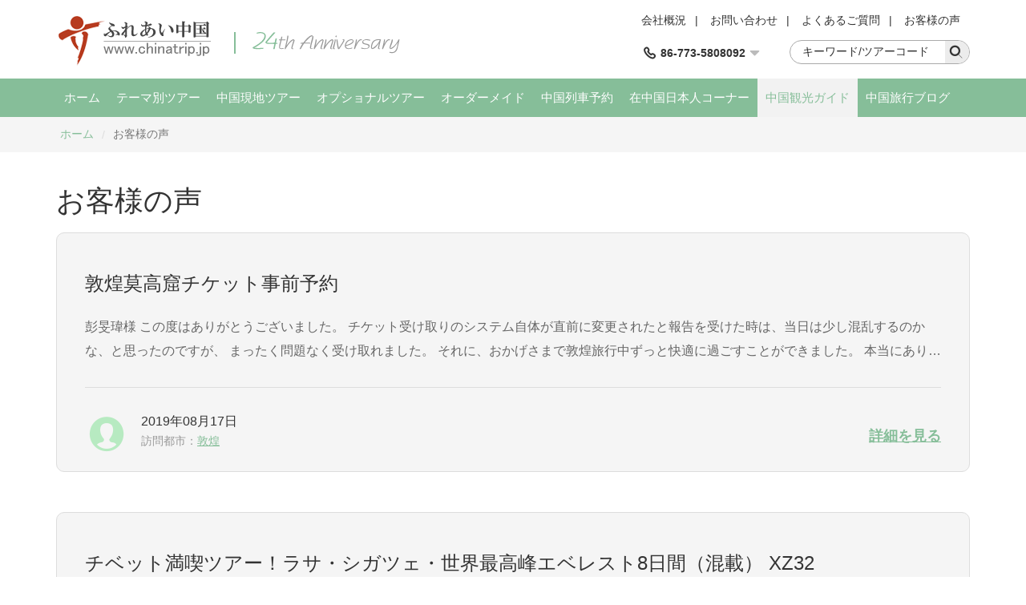

--- FILE ---
content_type: text/html; charset=utf-8
request_url: http://www.chinatrip.jp/feedback/index-20.html
body_size: 7911
content:

<!DOCTYPE html>
<html>
<head>
<meta content="text/html; charset=utf-8" http-equiv="Content-Type" />
<meta content="width=device-width" name="viewport" />
<meta content="IE=edge" http-equiv="X-UA-Compatible" />
<meta content="中国旅行、中国観光、旅行社、旅行代理店" name="keywords" />
<meta content="中国旅行代理店ふれあい中国―お客様の声、弊社サービスを利用したお客様の意見と感想です" name="description" />
<meta content="webkit" name="renderer" />
<link rel="shortcut icon" type="image/x-icon" href="/favicon.ico" />
<title>お客様の声―ふれあい中国 桂林天元国際旅行社</title>
<link href="/cssres/basic?v=zjA_9zVxFKcYkAN0zk6qqSYDwDCYFDJxPlriyc7uF401" rel="stylesheet" type="text/css" />
<link href="/cssres/feedback?v=0GtM_dnppCbEJzW2YjqiHuQznbkpGPVEik9ONDkDqHM1" rel="stylesheet" type="text/css" />
<script src="/jsres/jquery?v=JrRE-dZF6X59ehxzkRLk9z7r3rtV73klGwxb3iqedZg1" type="text/javascript"></script>
</head>
<body>
    <div id="header">
        <div class="container clearfix">
            <div class="logo">
                <a href="/"><img src="/images/logo.gif" /></a>
            </div>
            <div class="ad-top hidden-xm hidden-sm">
                <img src="/images/ad-top.png" />
            </div>
            <div class="top-right">
                <div class="top-link clearfix">
                    <a href="/res/about-us.htm">会社概況</a><span>|</span>
                    <a href="/res/customer-inquiries.htm">お問い合わせ </a><span>|</span>
                    <a href="/res/faq.htm">よくあるご質問</a><span>|</span>
                    <a href="/feedback/">お客様の声</a>
                </div>
                <div class="top-bottom clearfix">
                    <div class="top-search">
                        <div class="search-box clearfix">
                            <form id="frmKeySearch" method="get" action="http://search.yahoo.co.jp/search" target="_blank">
                                <div class="search-input"><input type="text" name="p" class="topsearch_text" value="キーワード/ツアーコード" onblur="if(value==''){value='キーワード/ツアーコード'}" onclick="if (this.value == 'キーワード/ツアーコード') { this.value = ''; }" /></div>
                                <div class="search-button"><input type="submit" class="headsearch" value="" /><i class="iconfont icon-search"></i></div>
                                <input type="hidden" name="vs" value="www.chinatrip.jp">
                            </form>
                        </div>
                    </div>
                    <div class="top-tel">
                        <div class="top-tel-menu">
                            <i class="iconfont icon-tell"></i>
                            <strong>86-773-5808092</strong>
                            <i class="iconfont icon-pulldown"></i>
                        </div>
                        <div class="top-tel-hidden">
                            <p><strong>E-mail:</strong><a href="mailto:service@chinatrip.jp">service@chinatrip.jp</a></p>
                            <p><strong>Fax:</strong>86-773-5817771</p>
                        </div>
                    </div>
                </div>
            </div>
        </div>
    </div>

    <div id="header-wrap" class="hidden-sm hidden-md hidden-lg">
        <div role="button" class="navbarbox clearfix">
            <div class="navmenu">
                <i class="iconfont icon-menu"></i>
            </div>
            <div class="logo-wrap"><img src="/images/logo-wap.png"/></div>
            <div class="search-wrap">
                <i class="iconfont icon-search"></i>
            </div>
            <div class="tel-wrap">
                <i class="iconfont icon-tell"></i>
            </div>
        </div>
    </div>
    <div class="searchbox-wrap hidden-sm hidden-md hidden-lg">
        <div class="container">
            <div class="menuclose clearfix">
                <i class="iconfont icon-close"></i>
            </div>

            <form id="frmKeySearch" method="get" action="http://search.yahoo.co.jp/search" target="_blank">
                <div class="search-box clearfix">
                    <div class="search-input"><input type="text" name="p" class="topsearch_text" value="キーワード/ツアーコード" onblur="if(value==''){value='キーワード/ツアーコード'}" onclick="if (this.value == 'キーワード/ツアーコード') { this.value = ''; }" /></div>
                    <div class="search-button"><input type="submit" class="headsearch" value="" /><i class="iconfont icon-search"></i></div>
                    <input type="hidden" name="vs" value="www.chinatrip.jp"/>
                </div>
            </form>
        </div>
    </div>
    <div class="telbox-wrap hidden-sm hidden-md hidden-lg">
        <div class="container">
            <div class="menuclose clearfix">
                <i class="iconfont icon-close"></i>
            </div>
            <div class="telbox-cn">
                <p><strong>TEL:</strong>86-773-5808092</p>
                <p><strong>E-mail:</strong><a href="mailto:service@chinatrip.jp">service@chinatrip.jp</a></p>
                <p><strong>Fax:</strong>86-773-5817771</p>
            </div>
        </div>
    </div>

    <nav class="navbar1" id="navbar1">
        <div class="container container-wrap">
            <div class="menuclose clearfix hidden-sm hidden-md hidden-lg">
                <i class="iconfont icon-close"></i>
            </div>
            <ul class="clearfix">
                <li>
                    <span>
                        <a href="/">ホーム</a>
                        <i class="iconfont icon-down hidden-sm hidden-md hidden-lg"></i>
                    </span>
                    <dl>
                        <dd><a href="/res/about-us.htm">会社概況</a></dd>
                        <dd><a href="/feedback/">お客様の声</a></dd>
                    </dl>
                </li>
                <li>
                    <span>
                        <a href="/chinatour/">テーマ別ツアー</a>
                        <i class="iconfont icon-down hidden-sm hidden-md hidden-lg"></i>
                    </span>
                    <dl>
                        <dd><a href="/chinatour/world-heritage-tours/">世界遺産ツアー</a></dd>
                        <dd><a href="/chinatour/tibet-tours/">チベットツアー</a></dd>
                        <dd><a href="/chinatour/silkroad-tours/">シルクロードツアー</a></dd>
                        <dd><a href="/chinatour/old-town-tours/">古鎮・古城ツアー</a></dd>
                        <dd><a href="/chinatour/innermongolia-tours/">内モンゴルツアー</a></dd>
                        <dd><a href="/chinatour/china-hiking-tours/">ハイキングツアー</a></dd>
                        <dd><a href="/chinatour/china-golf-tours/">ゴルフツアー</a></dd>
                        <dd><a href="/chinatour/sanguozhi-tours/">三国志ツアー</a></dd>
                        <dd><a href="/chinatour/natural-scenery-tours/">自然風光ツアー</a></dd>
                        <dd><a href="/chinatour/china-train-tours/">中国鉄道ツアー</a></dd>
                        <dd><a href="/chinatour/photo-tours/">写真撮影ツアー</a></dd>
                    </dl>
                </li>
                <li>
                    <span>
                        <a href="/citytour/">中国現地ツアー</a>
                        <i class="iconfont icon-down hidden-sm hidden-md hidden-lg"></i>
                    </span>
                    <dl>
                        <dd><a href="/guilin/citytour/">桂林ツアー</a></dd>
                        <dd><a href="/chengdu/citytour/ ">成都・九寨溝ツアー</a></dd>
                        <dd><a href="/zjj/citytour/">張家界ツアー</a></dd>
                        <dd><a href="/xian/citytour/">西安ツアー</a></dd>
                        <dd><a href="/lasa/citytour/">ラサツアー</a></dd>
                        <dd><a href="/beijing/citytour/">北京ツアー</a></dd>
                        <dd><a href="/shanghai/citytour/">上海ツアー</a></dd>
                        <dd><a href="/xiamen/citytour/">アモイツアー</a></dd>
                        <dd><a href="/dunhuang/citytour/ ">敦煌ツアー</a></dd>                        
                        <dd><a href="/wulumuqi/citytour/">新疆ツアー</a></dd>
                        <dd><a href="/kunming/citytour/">昆明ツアー</a></dd>
                    </dl>
                </li>
                <li>
                    <span>
                        <a href="/service/">オプショナルツアー</a>
                        <i class="iconfont icon-down hidden-sm hidden-md hidden-lg"></i>
                    </span>
                    <dl>
                        <dd><a href="/guilin/service/">桂林</a></dd>
                        <dd><a href="/chengdu/service/">成都</a></dd>
                        <dd><a href="/beijing/service/">北京</a></dd>
                        <dd><a href="/shanghai/service/">上海</a></dd>
                        <dd><a href="/zjj/service/">張家界</a></dd>
                        <dd><a href="/xiamen/service/">アモイ</a></dd>
                        <dd><a href="/xian/service/">西安</a></dd>
                        <dd><a href="/dunhuang/service/">敦煌</a></dd>
                        <dd><a href="/kunming/service/">昆明</a></dd>
                        <dd><a href="/shenzhen/service/">深セン</a></dd>
                        <dd><a href="/guangzhou/service/">広州</a></dd>
                    </dl>
                </li>
                <li>
                    <span>
                        <a href="/res/diy.htm">オーダーメイド</a>
                    </span>
                </li>
                <li>
                    <span>
                        <a href="/train/">中国列車予約</a>
                        <i class="iconfont icon-down hidden-sm hidden-md hidden-lg"></i>
                    </span>
                    <dl>
                        <dd><a href="/train/style.html">中国列車利用案内</a></dd>
                        <dd><a href="/train/newline.html">中国新幹線</a></dd>
                        <dd><a href="/train/international.html">中国発国際列車</a></dd>
                        <dd><a href="/train/hot.html">人気旅行鉄道線</a></dd>
                    </dl>
                </li>
                <li>
                    <span>
                        <a href="/stafftour/">在中国日本人コーナー</a>
                        <i class="iconfont icon-down hidden-sm hidden-md hidden-lg"></i>
                    </span>
                    <dl>
                        <dd><a href="/beijing/stafftour/">北京発ツアー</a></dd>
                        <dd><a href="/shanghai/stafftour/">上海発ツアー</a></dd>
                        <dd><a href="/guangzhou/stafftour/">広州発ツアー</a></dd>
                        <dd><a href="/dalian/stafftour/">大連発ツアー</a></dd>
                        <dd><a href="/hongkong/stafftour/">香港発ツアー</a></dd>
                    </dl>
                </li>
                <li class="on">
                    <span>
                        <a href="/guide/">中国観光ガイド</a>
                        <i class="iconfont icon-down hidden-sm hidden-md hidden-lg"></i>
                    </span>
                    <dl>
                        <dd><a href="/guide/cityguide.htm">中国観光都市情報</a></dd>
                        <dd><a href="/guide/attractionguide.htm">中国観光スポット</a></dd>
                        <dd><a href="/guide/albumguide.htm">中国観光スポット写真</a></dd>
                        <dd><a href="/guide/guide-ticket.htm">中国鉄道の豆知識</a></dd>
                    </dl>
                </li>
                <li>
                    <span>
                        <a href="/blog/">中国旅行ブログ</a>
                        <i class="iconfont icon-down hidden-sm hidden-md hidden-lg"></i>
                    </span>
                    <dl>
                        <dd><a href="/news/">中国旅行ニュース</a></dd>
                    </dl>
                </li>
            </ul>
        </div>
    </nav>

    
<div id="main" role="main">
    <div class="breadcrumbsnav">
        <div class="container">
            <ul class="clearfix">
                <li><a href="/">ホーム</a></li>
                <li><i>/</i></li>
                <li><span>お客様の声</span></li>
            </ul>
        </div>
    </div>
    <div class="container">
        <div class="item-box">
            <h1>お客様の声</h1>
                <div class="feedback-list">
                    <h3><a href="/feedback/detail-365.html">敦煌莫高窟チケット事前予約</a></h3>
                    <p class="double-nowrap">
	彭旻瑋様


	


	この度はありがとうございました。


	チケット受け取りのシステム自体が直前に変更されたと報告を受けた時は、当日は少し混乱するのかな、と思ったのですが、


	まったく問題なく受け取れました。


	それに、おかげさまで敦煌旅行中ずっと快適に過ごすことができました。


	本当にありがとうございました。


	


	土...</p>
                    <div class="feedback-bottom">
                        <div class="author">
                            <i class="iconfont icon-myfill"></i>
                            <p>
                                <span>2019年08月17日</span>
                                <span class="nowrap">訪問都市：<a href="/dunhuang/">敦煌</a></span>
                            </p>
                        </div>
                        <a href="/feedback/detail-365.html" class="more">詳細を見る</a>
                    </div>
                </div>
                <div class="feedback-list">
                    <h3><a href="/feedback/detail-366.html">チベット満喫ツアー！ラサ・シガツェ・世界最高峰エベレスト8日間（混載）  XZ32</a></h3>
                    <p class="double-nowrap">
	彭様、


	


	お世話になります。


	高山病による頭痛は辛かったですが、世界各国から集まった気さくなツアーメンバーにも恵まれ、


	とても充実した1週間を過ごすことができました。


	彭様、ガイドのTashiさん、四川省出身の陽気なドライバーさんへ改めて感謝申し上げます。


	ありがとうございました。


	以上。


	
...</p>
                    <div class="feedback-bottom">
                        <div class="author">
                            <i class="iconfont icon-myfill"></i>
                            <p>
                                <span>2019年08月12日</span>
                                <span class="nowrap">訪問都市：チベット,ラサ,シガツェ,エベレスト</span>
                            </p>
                        </div>
                        <a href="/feedback/detail-366.html" class="more">詳細を見る</a>
                    </div>
                </div>
                <div class="feedback-list">
                    <h3><a href="/feedback/detail-364.html">南寧 - ハノイザーラム国際列車チケット予約</a></h3>
                    <p class="double-nowrap">
	彭さま 


	



	 


	直前の相談にもかかわらず、すぐにチケットを手配してくださり、本当にありがとうございました。本来なら手配した列車のチケットは中国国内の宿泊先などに郵送するとのことでしたが、直前過ぎて郵送する時間もなかったため、提携する南寧の旅行会社へ直接チケットを取りに行くという形を取らせてもらえました。南寧の旅行会社までの道案内もメールに地図などを添付...</p>
                    <div class="feedback-bottom">
                        <div class="author">
                            <i class="iconfont icon-myfill"></i>
                            <p>
                                <span>2019年08月11日</span>
                                <span class="nowrap">訪問都市：南寧,ハノイ</span>
                            </p>
                        </div>
                        <a href="/feedback/detail-364.html" class="more">詳細を見る</a>
                    </div>
                </div>
                <div class="feedback-list">
                    <h3><a href="/feedback/detail-363.html">漓江下り＋高田郷観光＋陽朔印象劉三姐ショー   LR-06</a></h3>
                    <p class="double-nowrap">
	彭さま 


	  


	漓江下り＋高田郷観光＋陽朔印象劉三姐ショーの１日ツアーを利用しました。朝から夜まで盛りだくさんのコースでしたが、１日で桂林観光のハイライトをすべて楽しめる充実の内容でした。移動も専用車を手配していただいたおかげで、とても快適でした。ガイドの劉さんは日本語がとてもお上手で、歴史だけでなく、桂林の街のことや中国の文化などいろいろ教えてくださり、楽しい１日に...</p>
                    <div class="feedback-bottom">
                        <div class="author">
                            <i class="iconfont icon-myfill"></i>
                            <p>
                                <span>2019年08月08日</span>
                                <span class="nowrap">訪問都市：桂林,陽朔</span>
                            </p>
                        </div>
                        <a href="/feedback/detail-363.html" class="more">詳細を見る</a>
                    </div>
                </div>
                <div class="feedback-list">
                    <h3><a href="/feedback/detail-362.html">麗江ハイライト観光</a></h3>
                    <p class="double-nowrap">
	彭さま


	


	この度は、麗江ツアーの手配、ありがとうございました。


	ガイドの和さんも非常に親切で優しいいい方で、


	家族３人、３泊４日の麗江の旅を、とても楽しむことが出来ました。


	


	麗江の８月はあいにく雨季のため、


	雪山が展望できなかったり、


	虎跳峡が天候不良で閉鎖されたりと、


	天候に恵まれ...</p>
                    <div class="feedback-bottom">
                        <div class="author">
                            <i class="iconfont icon-myfill"></i>
                            <p>
                                <span>2019年08月03日</span>
                                <span class="nowrap">訪問都市：雲南,麗江</span>
                            </p>
                        </div>
                        <a href="/feedback/detail-362.html" class="more">詳細を見る</a>
                    </div>
                </div>
                <div class="feedback-list">
                    <h3><a href="/feedback/detail-361.html">桂林ハイライト3日間観光</a></h3>
                    <p class="double-nowrap">
	彭様


	


	直前のお願いであったにも関わらず、日本語での迅速なご対応は大変助かりました。


	当日のガイド鄧秀華さんは日本語が大変お上手で説明がわかりやすく、また桂林の観光情報に限らず民族や歴史にも明るい方で、中国史好きな父も大満足でした。初めての桂林訪問でしたが、丁寧にご対応頂きましたお陰で一切の不自由なく過ごすことができました。有難うございました。


...</p>
                    <div class="feedback-bottom">
                        <div class="author">
                            <i class="iconfont icon-myfill"></i>
                            <p>
                                <span>2019年08月01日</span>
                                <span class="nowrap">訪問都市：桂林,龍勝,陽朔</span>
                            </p>
                        </div>
                        <a href="/feedback/detail-361.html" class="more">詳細を見る</a>
                    </div>
                </div>
        </div>
        <div class="page"><a href="/feedback/" title="1..." >1...</a>
<a href="/feedback/index-19.html" title="&lsaquo;&lsaquo;" >&lsaquo;&lsaquo;</a>
<a href="/feedback/index-15.html" >15</a>
<a href="/feedback/index-16.html" >16</a>
<a href="/feedback/index-17.html" >17</a>
<a href="/feedback/index-18.html" >18</a>
<a href="/feedback/index-19.html" >19</a>
<span>20</span>
<a href="/feedback/index-21.html" >21</a>
<a href="/feedback/index-22.html" >22</a>
<a href="/feedback/index-23.html" >23</a>
<a href="/feedback/index-24.html" >24</a>
<a href="/feedback/index-21.html" title="&rsaquo;&rsaquo;" >&rsaquo;&rsaquo;</a>
<a href="/feedback/index-45.html" title="...45" >...45</a>
</div>

    </div>
</div>

    <div id="footer">
        <div class="container">
            <div class="external-link clearfix">
                <div class="col-md-8 external-link-left">
                    <ul class="clearfix">
                        <li>
                            <a href="javascript:;"><img src="/images/icon-footer1.png" class="img-responsive" /></a>
                        </li>
                        <li>
                            <a href="javascript:;"><img src="/images/icon-footer2.png" class="img-responsive" /></a>
                        </li>
                        <li>
                            <a href="javascript:;"><img src="/images/icon-footer3.png" class="img-responsive" /></a>
                        </li>
                        <li>
                            <a href="javascript:;"><img src="/images/icon-footer4.png" class="img-responsive" /></a>
                        </li>
                        <li>
                            <a href="javascript:;"><img src="/images/icon-footer5.png" class="img-responsive" /></a>
                        </li>
                        <li>
                            <a href="javascript:;"><img src="/images/icon-footer6.png" class="img-responsive" /></a>
                        </li>
                        <li>
                            <a href="javascript:;"><img src="/images/icon-footer7.png" class="img-responsive" /></a>
                        </li>
                    </ul>
                </div>
                <div class="col-md-4 external-link-left external-link-right hidden-xs">
                    <ul>
                        <li>
                            <a href="https://www.facebook.com/people/Chinatrip-Jp/100010177117969"><img src="/images/icon-footer8.png" class="img-responsive" /></a>
                        </li>
                        <li>
                            <a href="https://twitter.com/Chinatrip_jp"><img src="/images/icon-footer9.png" class="img-responsive" /></a>
                        </li>
                        <li>
                            <a href="https://www.instagram.com/chinatripjp/"><img src="/images/icon-footer12.png" class="img-responsive" /></a>
                        </li>
                        <li>
                            <a href="http://weibo.com/u/5886510094?from=myfollow_all&is_all=1#_rnd1490351027562"><img src="/images/icon-footer10.png" class="img-responsive" /></a>
                        </li>
                        <li id="weixin">
                            <a href="javascript:;"><img src="/images/icon-footer11.png" class="img-responsive" /></a>
                        </li>
                    </ul>
                </div>
            </div>
            <div class="footer-nav">
                <ul class="clearfix">
                    <li>
                        <a href="/res/customer-inquiries.htm">お問合せフォーム</a>
                    </li>
                    <li><span>|</span></li>
                    <li>
                        <a href="/res/booking-process.htm">ご予約の手順</a>
                    </li>
                    <li><span>|</span></li>
                    <li>
                        <a href="/res/faq.htm">中国旅行よくある質問</a>
                    </li>
                    <li><span>|</span></li>
                    <li>
                        <a href="/res/payment-info.htm">お支払い方法のご案内</a>
                    </li>
                    <li><span>|</span></li>
                    <li>
                        <a href="/res/terms-conditions.htm">中国旅行条件書</a>
                    </li>
                    <li><span>|</span></li>
                    <li>
                        <a href="/res/link.htm">相互リンク</a>
                    </li>
                    <li><span>|</span></li>
                    <li>
                        <a href="/res/about-us.htm">会社概況</a>
                    </li>
                    <li><span>|</span></li>
                    <li>
                        <a href="/special/">トピックス</a>
                    </li>
                </ul>
            </div>
            <div class="footer-inform">
                <p>中国の現地国際旅行社によるツアー ホテル 鉄道の予約/手配 中国旅行専門店/中国旅行の専門サイト</p>
                <p>TEL：86-773-580-8092（月曜～金曜） FAX：86-773-581-7771 E-mail: <a href="mailto:service@chinatrip.jp">service@chinatrip.jp</a></p>
                <p>Copyright&copy;2002～2026 ふれあい中国 All Rights Reserved. 無断転載を禁ず</p>
                <p><a href="http://www.chinatrips.ru/">Туры в Китай</a><span>|</span><a href="http://www.ty191.com/">桂林旅游</a><span>|</span><a href="http://www.daoyounet.com/">道游网</a></p>
            </div>
        </div>
    </div>

    
    
    <script type="text/javascript">
        $(function () {
            new SiteMenu();
        });
    </script>
    
    <script type="text/javascript">
        var _gaq = _gaq || [];
        _gaq.push(['_setAccount', 'UA-28889078-1']);
        _gaq.push(['_trackPageview']);

        (function () {
            var ga = document.createElement('script'); ga.type = 'text/javascript'; ga.async = true;
            ga.src = ('https:' == document.location.protocol ? 'https://ssl' : 'http://www') + '.google-analytics.com/ga.js';
            var s = document.getElementsByTagName('script')[0]; s.parentNode.insertBefore(ga, s);
        })();
    </script>
</body>
</html>


--- FILE ---
content_type: text/css; charset=utf-8
request_url: http://www.chinatrip.jp/cssres/basic?v=zjA_9zVxFKcYkAN0zk6qqSYDwDCYFDJxPlriyc7uF401
body_size: 176060
content:
/* Minification failed. Returning unminified contents.
(2734,2329): run-time error CSS1062: Expected semicolon or closing curly-brace, found '-'
(2734,4931): run-time error CSS1062: Expected semicolon or closing curly-brace, found '-'
(2734,5043): run-time error CSS1039: Token not allowed after unary operator: '-swiper-navigation-size'
(2734,5090): run-time error CSS1039: Token not allowed after unary operator: '-swiper-navigation-size'
(2734,5141): run-time error CSS1039: Token not allowed after unary operator: '-swiper-navigation-size'
(2734,5262): run-time error CSS1039: Token not allowed after unary operator: '-swiper-navigation-color'
(2734,5292): run-time error CSS1039: Token not allowed after unary operator: '-swiper-theme-color'
(2734,5536): run-time error CSS1039: Token not allowed after unary operator: '-swiper-navigation-size'
(2734,6087): run-time error CSS1062: Expected semicolon or closing curly-brace, found '-'
(2734,6201): run-time error CSS1062: Expected semicolon or closing curly-brace, found '-'
(2734,7693): run-time error CSS1039: Token not allowed after unary operator: '-swiper-pagination-color'
(2734,7723): run-time error CSS1039: Token not allowed after unary operator: '-swiper-theme-color'
(2734,8955): run-time error CSS1039: Token not allowed after unary operator: '-swiper-pagination-color'
(2734,8985): run-time error CSS1039: Token not allowed after unary operator: '-swiper-theme-color'
(2734,9631): run-time error CSS1062: Expected semicolon or closing curly-brace, found '-'
(2734,9690): run-time error CSS1062: Expected semicolon or closing curly-brace, found '-'
(2734,10821): run-time error CSS1039: Token not allowed after unary operator: '-swiper-preloader-color'
(2734,10850): run-time error CSS1039: Token not allowed after unary operator: '-swiper-theme-color'
(2734,10948): run-time error CSS1062: Expected semicolon or closing curly-brace, found '-'
(2734,11007): run-time error CSS1062: Expected semicolon or closing curly-brace, found '-'
 */
@font-face {font-family: "iconfont";
  src: url('/style/font/iconfont.eot?t=1577255577458'); /* IE9 */
  src: url('/style/font/iconfont.eot?t=1577255577458#iefix') format('embedded-opentype'), /* IE6-IE8 */
  url('[data-uri]') format('woff2'),
  url('/style/font/iconfont.woff?t=1577255577458') format('woff'),
  url('/style/font/iconfont.ttf?t=1577255577458') format('truetype'), /* chrome, firefox, opera, Safari, Android, iOS 4.2+ */
  url('/style/font/iconfont.svg?t=1577255577458#iconfont') format('svg'); /* iOS 4.1- */
}

.iconfont {
  font-family: "iconfont" !important;
  font-size: 16px;
  font-style: normal;
  -webkit-font-smoothing: antialiased;
  -moz-osx-font-smoothing: grayscale;
}

.icon-dianhua1:before {
  content: "\e622";
}

.icon-zhifubaob:before {
  content: "\e86a";
}

.icon-meishi:before {
  content: "\e890";
}

.icon-link:before {
  content: "\e65c";
}

.icon-camerafill:before {
  content: "\e660";
}

.icon-camera:before {
  content: "\e664";
}

.icon-cartfill:before {
  content: "\e667";
}

.icon-cart:before {
  content: "\e668";
}

.icon-remindfill:before {
  content: "\e66a";
}

.icon-remind:before {
  content: "\e66d";
}

.icon-selectfill:before {
  content: "\e66e";
}

.icon-select:before {
  content: "\e66f";
}

.icon-back:before {
  content: "\e670";
}

.icon-top:before {
  content: "\e671";
}

.icon-down:before {
  content: "\e676";
}

.icon-right:before {
  content: "\e678";
}

.icon-left:before {
  content: "\e679";
}

.icon-lbsfill:before {
  content: "\e67a";
}

.icon-lbs:before {
  content: "\e67c";
}

.icon-refresh:before {
  content: "\e682";
}

.icon-tag:before {
  content: "\e683";
}

.icon-sharpen:before {
  content: "\e684";
}

.icon-wow:before {
  content: "\e685";
}

.icon-sad:before {
  content: "\e69f";
}

.icon-smile:before {
  content: "\e6a0";
}

.icon-gird:before {
  content: "\e6a1";
}

.icon-flash:before {
  content: "\e6a2";
}

.icon-dark:before {
  content: "\e6a3";
}

.icon-light:before {
  content: "\e6a4";
}

.icon-vignetting:before {
  content: "\e6a6";
}

.icon-crop:before {
  content: "\e6a7";
}

.icon-temperature:before {
  content: "\e6a8";
}

.icon-brightness:before {
  content: "\e6a9";
}

.icon-adjust:before {
  content: "\e6aa";
}

.icon-delete:before {
  content: "\e6ab";
}

.icon-diamond:before {
  content: "\e6ae";
}

.icon-baby:before {
  content: "\e6af";
}

.icon-gift:before {
  content: "\e6b3";
}

.icon-edit:before {
  content: "\e6b4";
}

.icon-favfill:before {
  content: "\e6b5";
}

.icon-fav:before {
  content: "\e6b6";
}

.icon-write:before {
  content: "\e6b7";
}

.icon-level:before {
  content: "\e6b8";
}

.icon-comments:before {
  content: "\e6b9";
}

.icon-feedback:before {
  content: "\e6ba";
}

.icon-share:before {
  content: "\e6bb";
}

.icon-service:before {
  content: "\e6bd";
}

.icon-crown:before {
  content: "\e6bf";
}

.icon-user:before {
  content: "\e6c0";
}

.icon-myfill:before {
  content: "\e6c3";
}

.icon-my:before {
  content: "\e6c4";
}

.icon-socialfill:before {
  content: "\e6c5";
}

.icon-social:before {
  content: "\e6c7";
}

.icon-homefill:before {
  content: "\e6c8";
}

.icon-home:before {
  content: "\e6c9";
}

.icon-date:before {
  content: "\e6cc";
}

.icon-message:before {
  content: "\e6cd";
}

.icon-search:before {
  content: "\e6ce";
}

.icon-scan:before {
  content: "\e6cf";
}

.icon-check:before {
  content: "\e6d0";
}

.icon-like:before {
  content: "\e6d1";
}

.icon-likefill:before {
  content: "\e6d2";
}

.icon-lock:before {
  content: "\e6d3";
}

.icon-mobile:before {
  content: "\e6d8";
}

.icon-qr2:before {
  content: "\e6d9";
}

.icon-closefill:before {
  content: "\e6da";
}

.icon-close:before {
  content: "\e6db";
}

.icon-attachment:before {
  content: "\e6dc";
}

.icon-pic:before {
  content: "\e6ea";
}

.icon-more:before {
  content: "\e6eb";
}

.icon-jifenbao:before {
  content: "\e6ec";
}

.icon-rmb:before {
  content: "\e6ed";
}

.icon-plane:before {
  content: "\e6ee";
}

.icon-planefill:before {
  content: "\e6ef";
}

.icon-computer:before {
  content: "\e700";
}

.icon-ascend:before {
  content: "\e702";
}

.icon-defaultsort:before {
  content: "\e703";
}

.icon-falling:before {
  content: "\e704";
}

.icon-select2fill:before {
  content: "\e705";
}

.icon-select2:before {
  content: "\e71d";
}


.icon-filter:before {
  content: "\e755";
}

.icon-filter2:before {
  content: "\e756";
}

.icon-chaogaofan2:before {
  content: "\e757";
}

.icon-backtop:before {
  content: "\e77b";
}

.icon-jinbi:before {
  content: "\e77c";
}

.icon-zoomcard:before {
  content: "\e77d";
}

.icon-iconfontrectangle390:before {
  content: "\e602";
}

.icon-cloudfill:before {
  content: "\e786";
}

.icon-cloud:before {
  content: "\e789";
}

.icon-downloadfill:before {
  content: "\e791";
}

.icon-download:before {
  content: "\e792";
}

.icon-qiche:before {
  content: "\e87b";
}

.icon-purse:before {
  content: "\e888";
}

.icon-2yanzhengma:before {
  content: "\e874";
}

.icon-yanzhengyanzhengma:before {
  content: "\e624";
}

.icon-iconset0293:before {
  content: "\e889";
}

.icon-jiangli1:before {
  content: "\e798";
}

.icon-jiangli2:before {
  content: "\e799";
}

.icon-applewatch:before {
  content: "\e79a";
}

.icon-tongbushoucang:before {
  content: "\e79b";
}

.icon-danxuanfill:before {
  content: "\e71e";
}

.icon-danxuan:before {
  content: "\e71f";
}

.icon-fangxingweixuanzhong:before {
  content: "\e720";
}

.icon-fangxingxuanzhongfill:before {
  content: "\e721";
}

.icon-fangxingxuanzhong:before {
  content: "\e722";
}

.icon-close:before {
  content: "\e723";
}

.icon-closefill2:before {
  content: "\e724";
}

.icon-guanbi2:before {
  content: "\e725";
}

.icon-jiahao:before {
  content: "\e726";
}

.icon-jiahao1:before {
  content: "\e727";
}

.icon-jiahao2fill:before {
  content: "\e728";
}

.icon-jianhao:before {
  content: "\e729";
}

.icon-tishifill:before {
  content: "\e72a";
}

.icon-tishi:before {
  content: "\e72b";
}

.icon-wenhaofill:before {
  content: "\e72c";
}

.icon-wenhao:before {
  content: "\e72d";
}

.icon-xuanze:before {
  content: "\e72e";
}

.icon-yuanxingweixuanzhong:before {
  content: "\e72f";
}

.icon-okfill:before {
  content: "\e730";
}

.icon-yuanxingxuanzhong:before {
  content: "\e731";
}

.icon-biaoxingfill:before {
  content: "\e732";
}

.icon-biaoxing:before {
  content: "\e733";
}

.icon-chexiao:before {
  content: "\e734";
}

.icon-dianpufill:before {
  content: "\e735";
}

.icon-dianpu:before {
  content: "\e736";
}

.icon-dingdan:before {
  content: "\e737";
}

.icon-fankui:before {
  content: "\e738";
}

.icon-fenxiang1:before {
  content: "\e739";
}

.icon-gengduo:before {
  content: "\e73a";
}

.icon-gonglve:before {
  content: "\e73b";
}

.icon-gouwuchefill:before {
  content: "\e73c";
}

.icon-gouwuche:before {
  content: "\e73d";
}

.icon-gouwudai:before {
  content: "\e73e";
}

.icon-qiapianxingshi:before {
  content: "\e73f";
}

.icon-kefufill:before {
  content: "\e740";
}

.icon-kefu:before {
  content: "\e741";
}

.icon-liebiaoxingshi:before {
  content: "\e742";
}

.icon-liuyanfill:before {
  content: "\e743";
}

.icon-liuyan:before {
  content: "\e744";
}

.icon-pengyoufill:before {
  content: "\e745";
}

.icon-pengyou:before {
  content: "\e746";
}

.icon-qingchu:before {
  content: "\e747";
}

.icon-quan:before {
  content: "\e748";
}

.icon-saoma:before {
  content: "\e749";
}

.icon-shaixuan:before {
  content: "\e74a";
}

.icon-shanchu1:before {
  content: "\e74b";
}

.icon-shezhi1:before {
  content: "\e74c";
}

.icon-shenfen:before {
  content: "\e74d";
}

.icon-shizhongfill:before {
  content: "\e74e";
}

.icon-shizhong1:before {
  content: "\e74f";
}

.icon-shouyefill1:before {
  content: "\e750";
}

.icon-shouye1:before {
  content: "\e751";
}

.icon-sousuo1:before {
  content: "\e752";
}

.icon-sousuoleimufill:before {
  content: "\e753";
}

.icon-sousuoleimu:before {
  content: "\e754";
}

.icon-tongzhifill:before {
  content: "\e758";
}

.icon-tongzhi:before {
  content: "\e759";
}

.icon-tuikuan:before {
  content: "\e75a";
}

.icon-wangwangfill:before {
  content: "\e75b";
}

.icon-wangwang:before {
  content: "\e75c";
}

.icon-wodefill:before {
  content: "\e75d";
}

.icon-wode:before {
  content: "\e75e";
}

.icon-wuliu:before {
  content: "\e75f";
}

.icon-xihuanfill:before {
  content: "\e760";
}

.icon-xihuan:before {
  content: "\e761";
}

.icon-xinxifill:before {
  content: "\e762";
}

.icon-xinxi1:before {
  content: "\e763";
}

.icon-youhuiquan:before {
  content: "\e764";
}

.icon-yuyan:before {
  content: "\e765";
}

.icon-zhengli:before {
  content: "\e766";
}

.icon-zuji:before {
  content: "\e767";
}

.icon-zuobiaofill:before {
  content: "\e768";
}

.icon-zuobiao:before {
  content: "\e769";
}

.icon-dibu:before {
  content: "\e76a";
}

.icon-dingbujinzhi:before {
  content: "\e76b";
}

.icon-dingbu:before {
  content: "\e76c";
}

.icon-xiangshang1:before {
  content: "\e76d";
}

.icon-up:before {
  content: "\e76e";
}

.icon-xiangshang3:before {
  content: "\e76f";
}

.icon-xiangshang5:before {
  content: "\e770";
}

.icon-pulldown:before {
  content: "\e771";
}

.icon-down:before {
  content: "\e772";
}

.icon-xiangxia3:before {
  content: "\e773";
}

.icon-xiangxia5:before {
  content: "\e774";
}

.icon-arrowright:before {
  content: "\e775";
}

.icon-xiangyou2:before {
  content: "\e776";
}

.icon-xiangyou3fill:before {
  content: "\e777";
}

.icon-xiangyou3:before {
  content: "\e778";
}

.icon-arrowleft:before {
  content: "\e779";
}

.icon-xiangzuo2:before {
  content: "\e77a";
}

.icon-xiangji1fill:before {
  content: "\e77e";
}

.icon-xiangji1:before {
  content: "\e77f";
}

.icon-xiangji2:before {
  content: "\e780";
}

.icon-jiazai:before {
  content: "\e781";
}

.icon-shuaxin:before {
  content: "\e782";
}

.icon-wifi:before {
  content: "\e783";
}

.icon-hongbao:before {
  content: "\e784";
}

.icon-xinyongqia:before {
  content: "\e785";
}

.icon-yonghufill:before {
  content: "\e787";
}

.icon-yonghu:before {
  content: "\e788";
}

.icon-salefill:before {
  content: "\e78a";
}

.icon-sale:before {
  content: "\e78b";
}

.icon-zengsong:before {
  content: "\e78c";
}

.icon-androidgengduo:before {
  content: "\e78d";
}

.icon-leimu:before {
  content: "\e78e";
}

.icon-bangzhuzhongxin:before {
  content: "\e78f";
}

.icon-yijianfankui01:before {
  content: "\e639";
}

.icon-menu:before {
  content: "\e790";
}

.icon-zantongfill:before {
  content: "\e793";
}

.icon-zantong:before {
  content: "\e794";
}

.icon-icon1:before {
  content: "\e634";
}

.icon-gaotiedongche:before {
  content: "\e87c";
}

.icon-xiangshang4:before {
  content: "\e795";
}

.icon-xiangxia4:before {
  content: "\e796";
}

.icon-zhengpinbaozhangduigou:before {
  content: "\e635";
}

.icon-tishengfuwu:before {
  content: "\e87d";
}

.icon-yijianfankui:before {
  content: "\e89c";
}

.icon-canyin:before {
  content: "\e644";
}

.icon-jingdian:before {
  content: "\e645";
}

.icon-zhusu:before {
  content: "\e646";
}

.icon-duanxin:before {
  content: "\e647";
}

.icon-xinxi:before {
  content: "\e649";
}

.icon-xiangqu:before {
  content: "\e64c";
}

.icon-canting:before {
  content: "\e64f";
}

.icon-daohang:before {
  content: "\e651";
}

.icon-dizhi:before {
  content: "\e652";
}

.icon-dianping:before {
  content: "\e653";
}

.icon-duoyuyan:before {
  content: "\e654";
}

.icon-feiji:before {
  content: "\e655";
}

.icon-fuzhi:before {
  content: "\e656";
}

.icon-geren:before {
  content: "\e657";
}

.icon-gongjiaoche:before {
  content: "\e658";
}

.icon-guanbi:before {
  content: "\e659";
}

.icon-huoche:before {
  content: "\e65a";
}

.icon-huobiduihuan:before {
  content: "\e65b";
}

.icon-jianshen:before {
  content: "\e65d";
}

.icon-kanguo:before {
  content: "\e65e";
}

.icon-kongdiao:before {
  content: "\e65f";
}

.icon-mudedi:before {
  content: "\e661";
}

.icon-qian:before {
  content: "\e662";
}

.icon-quguo:before {
  content: "\e663";
}

.icon-shijian:before {
  content: "\e665";
}

.icon-shoucang:before {
  content: "\e666";
}

.icon-jiesuo:before {
  content: "\e669";
}

.icon-tingchechang:before {
  content: "\e66b";
}

.icon-wuxianwangluo:before {
  content: "\e66c";
}

.icon-xiangji:before {
  content: "\e672";
}

.icon-xiangqu1:before {
  content: "\e673";
}

.icon-xingcheng:before {
  content: "\e674";
}

.icon-youji:before {
  content: "\e675";
}

.icon-zan:before {
  content: "\e677";
}

.icon-listview:before {
  content: "\e67b";
}

.icon-xiyiji:before {
  content: "\e67d";
}

.icon-24hour:before {
  content: "\e67e";
}

.icon-tupian:before {
  content: "\e67f";
}

.icon-gouwu:before {
  content: "\e680";
}

.icon-tabshouqi:before {
  content: "\e681";
}

.icon-haitan:before {
  content: "\e686";
}

.icon-huwai:before {
  content: "\e687";
}

.icon-jichengche:before {
  content: "\e688";
}

.icon-jincou:before {
  content: "\e689";
}

.icon-langman:before {
  content: "\e68a";
}

.icon-lunchuan:before {
  content: "\e68b";
}

.icon-qinzi:before {
  content: "\e68c";
}

.icon-renwen:before {
  content: "\e68d";
}

.icon-shanchu:before {
  content: "\e68e";
}

.icon-shezhi:before {
  content: "\e68f";
}

.icon-shengqian:before {
  content: "\e690";
}

.icon-shizhong:before {
  content: "\e691";
}

.icon-shouji:before {
  content: "\e692";
}

.icon-sousuo:before {
  content: "\e693";
}

.icon-tianqi:before {
  content: "\e694";
}

.icon-tupian1:before {
  content: "\e695";
}

.icon-xitongcaidan:before {
  content: "\e696";
}

.icon-xitongfanhui:before {
  content: "\e697";
}

.icon-youxian:before {
  content: "\e698";
}

.icon-yule:before {
  content: "\e699";
}

.icon-zhinengyouhua:before {
  content: "\e69a";
}

.icon-zhongzhuan:before {
  content: "\e69b";
}

.icon-ziranfengguang:before {
  content: "\e69c";
}

.icon-zixingche:before {
  content: "\e69d";
}

.icon-zonghe:before {
  content: "\e69e";
}

.icon-fenxiang:before {
  content: "\e6a5";
}

.icon-youyongchi:before {
  content: "\e6ac";
}

.icon-pinglun:before {
  content: "\e6ad";
}

.icon-bianji:before {
  content: "\e6b0";
}

.icon-qifei:before {
  content: "\e6b1";
}

.icon-jiangluo:before {
  content: "\e6b2";
}

.icon-geren2:before {
  content: "\e6bc";
}

.icon-team:before {
  content: "\e6be";
}

.icon-riqi:before {
  content: "\e648";
}

.icon-buxing:before {
  content: "\e6c1";
}

.icon-chaping:before {
  content: "\e6c2";
}

.icon-haoping:before {
  content: "\e6c6";
}

.icon-shouyefill:before {
  content: "\e6ca";
}

.icon-shouye:before {
  content: "\e6cb";
}

.icon-duogouwu:before {
  content: "\e6d4";
}

.icon-shaogouwu:before {
  content: "\e6d5";
}

.icon-dangdifill:before {
  content: "\e6d6";
}

.icon-dangdi:before {
  content: "\e6d7";
}

.icon-dixiaofei:before {
  content: "\e6dd";
}

.icon-gaoxiaofei:before {
  content: "\e6de";
}

.icon-jianyuede:before {
  content: "\e6df";
}

.icon-jingjide:before {
  content: "\e6e0";
}

.icon-shushide:before {
  content: "\e6e1";
}

.icon-gaoduande:before {
  content: "\e6e2";
}

.icon-shehuade:before {
  content: "\e6e3";
}

.icon-jinnang:before {
  content: "\e6e4";
}

.icon-matou:before {
  content: "\e6e5";
}

.icon-suoding:before {
  content: "\e6e6";
}

.icon-wancan:before {
  content: "\e6e7";
}

.icon-wucan:before {
  content: "\e6e8";
}

.icon-zaocan:before {
  content: "\e6e9";
}

.icon-zhuyi:before {
  content: "\e89a";
}

.icon-dianhua:before {
  content: "\e797";
}

.icon-bankexing:before {
  content: "\e6f0";
}

.icon-baoxue:before {
  content: "\e6f1";
}

.icon-baoyu:before {
  content: "\e6f2";
}

.icon-duoyun:before {
  content: "\e6f3";
}

.icon-leidian:before {
  content: "\e6f4";
}

.icon-qing:before {
  content: "\e6f5";
}

.icon-xiaoxue:before {
  content: "\e6f6";
}

.icon-xiaoyu:before {
  content: "\e6f7";
}

.icon-yin:before {
  content: "\e6f8";
}

.icon-zenyaowan:before {
  content: "\e6f9";
}

.icon-zhenxue:before {
  content: "\e6fa";
}

.icon-zhenyu:before {
  content: "\e6fb";
}

.icon-zhongxue:before {
  content: "\e6fc";
}

.icon-zhongyu:before {
  content: "\e6fd";
}

.icon-qita:before {
  content: "\e6fe";
}

.icon-fanhui:before {
  content: "\e6ff";
}

.icon-motuo:before {
  content: "\e701";
}

.icon-bingbao:before {
  content: "\e706";
}

.icon-feng:before {
  content: "\e707";
}

.icon-mai:before {
  content: "\e708";
}

.icon-wu:before {
  content: "\e709";
}

.icon-yuxue:before {
  content: "\e70a";
}

.icon-shushidu:before {
  content: "\e70b";
}

.icon-listyule:before {
  content: "\e70c";
}

.icon-listbashi:before {
  content: "\e70d";
}

.icon-listfeiji:before {
  content: "\e70e";
}

.icon-listgouwu:before {
  content: "\e70f";
}

.icon-listhuoche:before {
  content: "\e710";
}

.icon-listjingdian:before {
  content: "\e711";
}

.icon-listmatou:before {
  content: "\e712";
}

.icon-listzhusu:before {
  content: "\e713";
}

.icon-listcanyin:before {
  content: "\e714";
}

.icon-yuding:before {
  content: "\e715";
}

.icon-listziyouhuodong:before {
  content: "\e716";
}

.icon-xuanzejiaobiao:before {
  content: "\e717";
}

.icon-safari:before {
  content: "\e718";
}

.icon-zhifubaozhifu:before {
  content: "\e612";
}

.icon-youlun1:before {
  content: "\e87e";
}

.icon-danpin:before {
  content: "\e7ab";
}

.icon-duozhongzhifu:before {
  content: "\e7ac";
}

.icon-erweima:before {
  content: "\e7ad";
}

.icon-guojiwuliu:before {
  content: "\e7ae";
}

.icon-huwai1:before {
  content: "\e7b0";
}

.icon-jujia:before {
  content: "\e7b1";
}

.icon-kuzi:before {
  content: "\e7b2";
}

.icon-muying:before {
  content: "\e7b4";
}

.icon-nanzhuang:before {
  content: "\e7b5";
}

.icon-neiyi:before {
  content: "\e7b6";
}

.icon-nvzhuang:before {
  content: "\e7b7";
}

.icon-pinpai:before {
  content: "\e7b8";
}

.icon-tequanzhuanshu:before {
  content: "\e7b9";
}

.icon-xiangbao:before {
  content: "\e7ba";
}

.icon-yishouchu:before {
  content: "\e7bb";
}

.icon-others:before {
  content: "\e7bc";
}

.icon-zans:before {
  content: "\e719";
}

.icon-kanguos:before {
  content: "\e71a";
}

.icon-listzuhe:before {
  content: "\e71b";
}

.icon-yanzhengma:before {
  content: "\e71c";
}

.icon-hongbao1:before {
  content: "\e79c";
}

.icon-weixin1:before {
  content: "\e7a5";
}

.icon-xiangqing:before {
  content: "\e63b";
}

.icon-hotel:before {
  content: "\e893";
}

.icon-tell2:before {
  content: "\e86e";
}

.icon-yanzhengma54:before {
  content: "\e86b";
}

.icon-tuichu:before {
  content: "\e637";
}

.icon-tijiaochenggongduigou:before {
  content: "\e896";
}

.icon-wodejifenbao:before {
  content: "\e79d";
}

.icon-jiudian:before {
  content: "\e894";
}

.icon-huoche1:before {
  content: "\e87f";
}

.icon-lunchuan1:before {
  content: "\e880";
}

.icon-qiandai:before {
  content: "\e88a";
}

.icon-qiandai1:before {
  content: "\e613";
}

.icon-youlun:before {
  content: "\e881";
}

.icon-close2:before {
  content: "\e79e";
}

.icon-xianlu1:before {
  content: "\e61c";
}

.icon-qianbao:before {
  content: "\e62d";
}

.icon-dianhua3:before {
  content: "\e603";
}

.icon-weixin-copy:before {
  content: "\e86c";
}

.icon-yuyin:before {
  content: "\e79f";
}

.icon-changyonglogo30:before {
  content: "\e7a2";
}

.icon-yanzhengma1:before {
  content: "\e620";
}

.icon-menu1:before {
  content: "\e7a0";
}

.icon-shuanglieliebiao:before {
  content: "\e7a1";
}

.icon-fuwutubiao:before {
  content: "\e61b";
}

.icon-Route:before {
  content: "\e61f";
}

.icon-address:before {
  content: "\e610";
}

.icon-dituleixianlu:before {
  content: "\e9be";
}

.icon-weixin2:before {
  content: "\e7a6";
}

.icon-swticonjiudian1:before {
  content: "\e632";
}

.icon-weixin:before {
  content: "\e650";
}

.icon-icon4:before {
  content: "\e606";
}

.icon-xianluzhuti:before {
  content: "\e88b";
}

.icon-yanzhengma2:before {
  content: "\e86d";
}

.icon-youjian:before {
  content: "\e641";
}

.icon-qiandai2:before {
  content: "\e611";
}

.icon-maiqianzheng:before {
  content: "\e7a3";
}

.icon-dianhua4:before {
  content: "\e623";
}

.icon-lunchuan2:before {
  content: "\e882";
}

.icon-weixin4:before {
  content: "\e638";
}

.icon-81:before {
  content: "\e88c";
}

.icon-duigou:before {
  content: "\e897";
}

.icon-date1:before {
  content: "\e609";
}

.icon-xianlu:before {
  content: "\e7a4";
}

.icon-yanzhengma3:before {
  content: "\e604";
}

.icon-temple-of-heaven:before {
  content: "\e883";
}

.icon-dianhua5:before {
  content: "\e86f";
}

.icon-piaofang:before {
  content: "\e600";
}

.icon-wode1:before {
  content: "\e601";
}

.icon-weixin3:before {
  content: "\e7bd";
}

.icon-zhuyi1:before {
  content: "\e89b";
}

.icon-youjian1:before {
  content: "\e870";
}

.icon-meishi1:before {
  content: "\e63c";
}

.icon-tuichu1:before {
  content: "\e7b3";
}

.icon-accessory:before {
  content: "\e7a7";
}

.icon-activity:before {
  content: "\e7a8";
}

.icon-activity_fill:before {
  content: "\e7a9";
}

.icon-add:before {
  content: "\e7aa";
}

.icon-addition_fill:before {
  content: "\e7af";
}

.icon-addition:before {
  content: "\e7be";
}

.icon-addpeople_fill:before {
  content: "\e7bf";
}

.icon-addpeople:before {
  content: "\e7c0";
}

.icon-addressbook_fill:before {
  content: "\e7c1";
}

.icon-addressbook:before {
  content: "\e7c2";
}

.icon-barrage_fill:before {
  content: "\e7c3";
}

.icon-barrage:before {
  content: "\e7c4";
}

.icon-browse_fill:before {
  content: "\e7c5";
}

.icon-browse:before {
  content: "\e7c6";
}

.icon-brush:before {
  content: "\e7c7";
}

.icon-brush_fill:before {
  content: "\e7c8";
}

.icon-businesscard_fill:before {
  content: "\e7c9";
}

.icon-businesscard:before {
  content: "\e7ca";
}

.icon-camera_fill:before {
  content: "\e7cb";
}

.icon-camera1:before {
  content: "\e7cc";
}

.icon-clock_fill:before {
  content: "\e7cd";
}

.icon-clock:before {
  content: "\e7ce";
}

.icon-close1:before {
  content: "\e7cf";
}

.icon-collection_fill:before {
  content: "\e7d0";
}

.icon-collection:before {
  content: "\e7d1";
}

.icon-computer_fill:before {
  content: "\e7d2";
}

.icon-computer1:before {
  content: "\e7d3";
}

.icon-coordinates_fill:before {
  content: "\e7d4";
}

.icon-coordinates:before {
  content: "\e7d5";
}

.icon-coupons_fill:before {
  content: "\e7d6";
}

.icon-coupons:before {
  content: "\e7d7";
}

.icon-createtask_fill:before {
  content: "\e7d8";
}

.icon-createtask:before {
  content: "\e7d9";
}

.icon-customerservice_fill:before {
  content: "\e7da";
}

.icon-customerservice:before {
  content: "\e7db";
}

.icon-delete_fill:before {
  content: "\e7dc";
}

.icon-delete1:before {
  content: "\e7dd";
}

.icon-document:before {
  content: "\e7de";
}

.icon-document_fill:before {
  content: "\e7df";
}

.icon-dynamic_fill:before {
  content: "\e7e0";
}

.icon-dynamic:before {
  content: "\e7e1";
}

.icon-editor:before {
  content: "\e7e2";
}

.icon-eit:before {
  content: "\e7e3";
}

.icon-emoji_fill:before {
  content: "\e7e4";
}

.icon-emoji:before {
  content: "\e7e5";
}

.icon-empty:before {
  content: "\e7e6";
}

.icon-empty_fill:before {
  content: "\e7e7";
}

.icon-enter:before {
  content: "\e7e8";
}

.icon-enterinto:before {
  content: "\e7e9";
}

.icon-enterinto_fill:before {
  content: "\e7ea";
}

.icon-feedback_fill:before {
  content: "\e7eb";
}

.icon-feedback1:before {
  content: "\e7ec";
}

.icon-flag_fill:before {
  content: "\e7ed";
}

.icon-flag:before {
  content: "\e7ee";
}

.icon-flashlight:before {
  content: "\e7ef";
}

.icon-flashlight_fill:before {
  content: "\e7f0";
}

.icon-flip:before {
  content: "\e7f1";
}

.icon-flip_fill:before {
  content: "\e7f2";
}

.icon-fullscreen:before {
  content: "\e7f3";
}

.icon-group:before {
  content: "\e7f4";
}

.icon-group_fill:before {
  content: "\e7f5";
}

.icon-headlines_fill:before {
  content: "\e7f6";
}

.icon-headlines:before {
  content: "\e7f7";
}

.icon-homepage_fill:before {
  content: "\e7f8";
}

.icon-homepage:before {
  content: "\e7f9";
}

.icon-integral_fill:before {
  content: "\e7fa";
}

.icon-integral:before {
  content: "\e7fb";
}

.icon-interactive_fill:before {
  content: "\e7fc";
}

.icon-interactive:before {
  content: "\e7fd";
}

.icon-keyboard:before {
  content: "\e7fe";
}

.icon-label:before {
  content: "\e7ff";
}

.icon-label_fill:before {
  content: "\e800";
}

.icon-like_fill:before {
  content: "\e801";
}

.icon-like1:before {
  content: "\e802";
}

.icon-live_fill:before {
  content: "\e803";
}

.icon-live:before {
  content: "\e804";
}

.icon-lock_fill:before {
  content: "\e805";
}

.icon-lock1:before {
  content: "\e806";
}

.icon-mail:before {
  content: "\e807";
}

.icon-mail_fill:before {
  content: "\e808";
}

.icon-manage_fill:before {
  content: "\e809";
}

.icon-manage:before {
  content: "\e80a";
}

.icon-message1:before {
  content: "\e80b";
}

.icon-message_fill:before {
  content: "\e80c";
}

.icon-mine:before {
  content: "\e80d";
}

.icon-mine_fill:before {
  content: "\e80e";
}

.icon-mobilephone_fill:before {
  content: "\e80f";
}

.icon-mobilephone:before {
  content: "\e810";
}

.icon-more1:before {
  content: "\e811";
}

.icon-narrow:before {
  content: "\e812";
}

.icon-offline_fill:before {
  content: "\e813";
}

.icon-offline:before {
  content: "\e814";
}

.icon-order_fill:before {
  content: "\e815";
}

.icon-order:before {
  content: "\e816";
}

.icon-other:before {
  content: "\e817";
}

.icon-people_fill:before {
  content: "\e818";
}

.icon-people:before {
  content: "\e819";
}

.icon-picture_fill:before {
  content: "\e81a";
}

.icon-picture:before {
  content: "\e81b";
}

.icon-play:before {
  content: "\e81c";
}

.icon-play_fill:before {
  content: "\e81d";
}

.icon-playon_fill:before {
  content: "\e81e";
}

.icon-playon:before {
  content: "\e81f";
}

.icon-praise_fill:before {
  content: "\e820";
}

.icon-praise:before {
  content: "\e821";
}

.icon-prompt_fill:before {
  content: "\e822";
}

.icon-prompt:before {
  content: "\e823";
}

.icon-qrcode_fill:before {
  content: "\e824";
}

.icon-qrcode:before {
  content: "\e825";
}

.icon-redpacket_fill:before {
  content: "\e826";
}

.icon-redpacket:before {
  content: "\e827";
}

.icon-refresh1:before {
  content: "\e828";
}

.icon-remind_fill:before {
  content: "\e829";
}

.icon-remind1:before {
  content: "\e82a";
}

.icon-return:before {
  content: "\e82b";
}

.icon-right1:before {
  content: "\e82c";
}

.icon-scan1:before {
  content: "\e82d";
}

.icon-select_fill:before {
  content: "\e82e";
}

.icon-select1:before {
  content: "\e82f";
}

.icon-send:before {
  content: "\e830";
}

.icon-service_fill:before {
  content: "\e831";
}

.icon-service1:before {
  content: "\e832";
}

.icon-setup_fill:before {
  content: "\e833";
}

.icon-setup:before {
  content: "\e834";
}

.icon-share_fill:before {
  content: "\e835";
}

.icon-share1:before {
  content: "\e836";
}

.icon-shielding_fill:before {
  content: "\e837";
}

.icon-shielding:before {
  content: "\e838";
}

.icon-smallscreen_fill:before {
  content: "\e839";
}

.icon-smallscreen:before {
  content: "\e83a";
}

.icon-stealth_fill:before {
  content: "\e83b";
}

.icon-stealth:before {
  content: "\e83c";
}

.icon-success_fill:before {
  content: "\e83d";
}

.icon-success:before {
  content: "\e83e";
}

.icon-suspend:before {
  content: "\e83f";
}

.icon-switch:before {
  content: "\e840";
}

.icon-systemprompt_fill:before {
  content: "\e841";
}

.icon-systemprompt:before {
  content: "\e842";
}

.icon-tailor:before {
  content: "\e843";
}

.icon-task:before {
  content: "\e844";
}

.icon-task_fill:before {
  content: "\e845";
}

.icon-tasklist_fill:before {
  content: "\e846";
}

.icon-tasklist:before {
  content: "\e847";
}

.icon-text:before {
  content: "\e848";
}

.icon-time_fill:before {
  content: "\e849";
}

.icon-time:before {
  content: "\e84a";
}

.icon-translation_fill:before {
  content: "\e84b";
}

.icon-translation:before {
  content: "\e84c";
}

.icon-trash:before {
  content: "\e84d";
}

.icon-trash_fill:before {
  content: "\e84e";
}

.icon-undo:before {
  content: "\e84f";
}

.icon-unlock_fill:before {
  content: "\e850";
}

.icon-unlock:before {
  content: "\e851";
}

.icon-video:before {
  content: "\e852";
}

.icon-video_fill:before {
  content: "\e853";
}

.icon-warning_fill:before {
  content: "\e854";
}

.icon-warning:before {
  content: "\e855";
}

.icon-workbench_fill:before {
  content: "\e856";
}

.icon-workbench:before {
  content: "\e857";
}

.icon-qianzheng:before {
  content: "\e891";
}

.icon-xiangqing1:before {
  content: "\e8a0";
}

.icon-qianzheng1:before {
  content: "\e8a8";
}

.icon-search1:before {
  content: "\e858";
}

.icon-searchfill:before {
  content: "\e859";
}

.icon-meishi2:before {
  content: "\e619";
}

.icon-qianniu:before {
  content: "\e85a";
}

.icon-publishgoods_fill:before {
  content: "\e85b";
}

.icon-shop_fill:before {
  content: "\e85c";
}

.icon-transaction_fill:before {
  content: "\e85d";
}

.icon-packup:before {
  content: "\e85e";
}

.icon-unfold:before {
  content: "\e85f";
}

.icon-wangwang1:before {
  content: "\e860";
}

.icon-financial_fill:before {
  content: "\e861";
}

.icon-marketing_fill:before {
  content: "\e862";
}

.icon-shake:before {
  content: "\e863";
}

.icon-decoration_fill:before {
  content: "\e864";
}

.icon-dianhua6:before {
  content: "\e629";
}

.icon-xianlu2:before {
  content: "\e614";
}

.icon-dianhua7:before {
  content: "\e626";
}

.icon-riqi1:before {
  content: "\e876";
}

.icon-zhifubao:before {
  content: "\e8e4";
}

.icon-shenfenzheng:before {
  content: "\e625";
}

.icon-youjian01:before {
  content: "\e627";
}

.icon-weizhi1:before {
  content: "\e60d";
}

.icon-drxx54:before {
  content: "\e89d";
}

.icon-meiyuanqian:before {
  content: "\e615";
}

.icon-questions:before {
  content: "\e865";
}

.icon-supply:before {
  content: "\e866";
}

.icon-tools:before {
  content: "\e867";
}

.icon-weizhi:before {
  content: "\e60e";
}

.icon-int:before {
  content: "\e868";
}

.icon-commodity:before {
  content: "\e869";
}

.icon-riqi2:before {
  content: "\e877";
}

.icon-qiandai3:before {
  content: "\e62f";
}

.icon-jt_gaotie:before {
  content: "\e60f";
}

.icon-qian1:before {
  content: "\e630";
}

.icon-gugong:before {
  content: "\e633";
}

.icon-lunchuan3:before {
  content: "\e64a";
}

.icon-chuanship:before {
  content: "\e62a";
}

.icon-qian2:before {
  content: "\e88d";
}

.icon-fuwuguanli:before {
  content: "\e62b";
}

.icon-riqi3:before {
  content: "\e60a";
}

.icon-dianhua8:before {
  content: "\e605";
}

.icon-riqi4:before {
  content: "\e878";
}

.icon-riqi5:before {
  content: "\e628";
}

.icon-weizhi2:before {
  content: "\e87a";
}

.icon-yanchu:before {
  content: "\e62c";
}

.icon-xuzhi:before {
  content: "\e64e";
}

.icon-fuwufang:before {
  content: "\e884";
}

.icon-sanpin-youlun-:before {
  content: "\e885";
}

.icon-meiyuan:before {
  content: "\eb1a";
}

.icon-xiangqing2:before {
  content: "\e636";
}

.icon-riqi6:before {
  content: "\e879";
}

.icon-fuwu:before {
  content: "\e61e";
}

.icon-dianhua9:before {
  content: "\e62e";
}

.icon-yonghuyijianfankui:before {
  content: "\e89e";
}

.icon-tell:before {
  content: "\e621";
}

.icon-youjian2:before {
  content: "\e871";
}

.icon-dianhua11:before {
  content: "\e61a";
}

.icon-youjian3:before {
  content: "\e872";
}

.icon-canyin1:before {
  content: "\e895";
}

.icon-qiche1:before {
  content: "\e886";
}

.icon-fenzu:before {
  content: "\e61d";
}

.icon-leibie:before {
  content: "\e64b";
}

.icon-email:before {
  content: "\e607";
}

.icon-lvyouxianlu:before {
  content: "\e616";
}

.icon-UI_icon_xianlushipin:before {
  content: "\e88e";
}

.icon-riqi7:before {
  content: "\e60c";
}

.icon-youjian4:before {
  content: "\e8c0";
}

.icon-riqi8:before {
  content: "\e631";
}

.icon-itinerary:before {
  content: "\e88f";
}

.icon-dianhua12:before {
  content: "\e873";
}

.icon-wallet-fill:before {
  content: "\e64d";
}

.icon-meiyuan1:before {
  content: "\e892";
}

.icon-feedback-center-my-feedback:before {
  content: "\e617";
}

.icon-riqi9:before {
  content: "\e640";
}

.icon-weibiaoti-phone:before {
  content: "\e608";
}

.icon-yijianfankui1:before {
  content: "\e63a";
}

.icon-dianhua13:before {
  content: "\e875";
}

.icon-yanchu1:before {
  content: "\e8bf";
}

.icon-icon_chat:before {
  content: "\e89f";
}

.icon-V:before {
  content: "\e898";
}

.icon-V1:before {
  content: "\e899";
}

.icon-huoche2:before {
  content: "\e887";
}

.icon-icon_xinyong_xianxing_jijin-:before {
  content: "\e642";
}

.icon-dianhua14:before {
  content: "\e60b";
}


/*!
 * Bootstrap v3.4.1 (https://getbootstrap.com/)
 * Copyright 2011-2019 Twitter, Inc.
 * Licensed under MIT (https://github.com/twbs/bootstrap/blob/master/LICENSE)
 *//*! normalize.css v3.0.3 | MIT License | github.com/necolas/normalize.css */html{font-family:sans-serif;-ms-text-size-adjust:100%;-webkit-text-size-adjust:100%}body{margin:0}article,aside,details,figcaption,figure,footer,header,hgroup,main,menu,nav,section,summary{display:block}audio,canvas,progress,video{display:inline-block;vertical-align:baseline}audio:not([controls]){display:none;height:0}[hidden],template{display:none}a{background-color:transparent}a:active,a:hover{outline:0}abbr[title]{border-bottom:none;text-decoration:underline;-webkit-text-decoration:underline dotted;-moz-text-decoration:underline dotted;text-decoration:underline dotted}b,strong{font-weight:700}dfn{font-style:italic}h1{font-size:2em;margin:.67em 0}mark{background:#ff0;color:#000}small{font-size:80%}sub,sup{font-size:75%;line-height:0;position:relative;vertical-align:baseline}sup{top:-.5em}sub{bottom:-.25em}img{border:0}svg:not(:root){overflow:hidden}figure{margin:1em 40px}hr{-webkit-box-sizing:content-box;-moz-box-sizing:content-box;box-sizing:content-box;height:0}pre{overflow:auto}code,kbd,pre,samp{font-family:monospace,monospace;font-size:1em}button,input,optgroup,select,textarea{color:inherit;font:inherit;margin:0}button{overflow:visible}button,select{text-transform:none}button,html input[type=button],input[type=reset],input[type=submit]{-webkit-appearance:button;cursor:pointer}button[disabled],html input[disabled]{cursor:default}button::-moz-focus-inner,input::-moz-focus-inner{border:0;padding:0}input{line-height:normal}input[type=checkbox],input[type=radio]{-webkit-box-sizing:border-box;-moz-box-sizing:border-box;box-sizing:border-box;padding:0}input[type=number]::-webkit-inner-spin-button,input[type=number]::-webkit-outer-spin-button{height:auto}input[type=search]{-webkit-appearance:textfield;-webkit-box-sizing:content-box;-moz-box-sizing:content-box;box-sizing:content-box}input[type=search]::-webkit-search-cancel-button,input[type=search]::-webkit-search-decoration{-webkit-appearance:none}fieldset{border:1px solid silver;margin:0 2px;padding:.35em .625em .75em}legend{border:0;padding:0}textarea{overflow:auto}optgroup{font-weight:700}table{border-collapse:collapse;border-spacing:0}td,th{padding:0}/*! Source: https://github.com/h5bp/html5-boilerplate/blob/master/src/css/main.css */@media print{*,:after,:before{color:#000!important;text-shadow:none!important;background:0 0!important;-webkit-box-shadow:none!important;box-shadow:none!important}a,a:visited{text-decoration:underline}a[href]:after{content:" (" attr(href) ")"}abbr[title]:after{content:" (" attr(title) ")"}a[href^="#"]:after,a[href^="javascript:"]:after{content:""}blockquote,pre{border:1px solid #999;page-break-inside:avoid}thead{display:table-header-group}img,tr{page-break-inside:avoid}img{max-width:100%!important}h2,h3,p{orphans:3;widows:3}h2,h3{page-break-after:avoid}.navbar{display:none}.btn>.caret,.dropup>.btn>.caret{border-top-color:#000!important}.label{border:1px solid #000}.table{border-collapse:collapse!important}.table td,.table th{background-color:#fff!important}.table-bordered td,.table-bordered th{border:1px solid #ddd!important}}@font-face{font-family:"Glyphicons Halflings";src:url(../fonts/glyphicons-halflings-regular.eot);src:url(../fonts/glyphicons-halflings-regular.eot?#iefix) format("embedded-opentype"),url(../fonts/glyphicons-halflings-regular.woff2) format("woff2"),url(../fonts/glyphicons-halflings-regular.woff) format("woff"),url(../fonts/glyphicons-halflings-regular.ttf) format("truetype"),url(../fonts/glyphicons-halflings-regular.svg#glyphicons_halflingsregular) format("svg")}.glyphicon{position:relative;top:1px;display:inline-block;font-family:"Glyphicons Halflings";font-style:normal;font-weight:400;line-height:1;-webkit-font-smoothing:antialiased;-moz-osx-font-smoothing:grayscale}.glyphicon-asterisk:before{content:"\002a"}.glyphicon-plus:before{content:"\002b"}.glyphicon-eur:before,.glyphicon-euro:before{content:"\20ac"}.glyphicon-minus:before{content:"\2212"}.glyphicon-cloud:before{content:"\2601"}.glyphicon-envelope:before{content:"\2709"}.glyphicon-pencil:before{content:"\270f"}.glyphicon-glass:before{content:"\e001"}.glyphicon-music:before{content:"\e002"}.glyphicon-search:before{content:"\e003"}.glyphicon-heart:before{content:"\e005"}.glyphicon-star:before{content:"\e006"}.glyphicon-star-empty:before{content:"\e007"}.glyphicon-user:before{content:"\e008"}.glyphicon-film:before{content:"\e009"}.glyphicon-th-large:before{content:"\e010"}.glyphicon-th:before{content:"\e011"}.glyphicon-th-list:before{content:"\e012"}.glyphicon-ok:before{content:"\e013"}.glyphicon-remove:before{content:"\e014"}.glyphicon-zoom-in:before{content:"\e015"}.glyphicon-zoom-out:before{content:"\e016"}.glyphicon-off:before{content:"\e017"}.glyphicon-signal:before{content:"\e018"}.glyphicon-cog:before{content:"\e019"}.glyphicon-trash:before{content:"\e020"}.glyphicon-home:before{content:"\e021"}.glyphicon-file:before{content:"\e022"}.glyphicon-time:before{content:"\e023"}.glyphicon-road:before{content:"\e024"}.glyphicon-download-alt:before{content:"\e025"}.glyphicon-download:before{content:"\e026"}.glyphicon-upload:before{content:"\e027"}.glyphicon-inbox:before{content:"\e028"}.glyphicon-play-circle:before{content:"\e029"}.glyphicon-repeat:before{content:"\e030"}.glyphicon-refresh:before{content:"\e031"}.glyphicon-list-alt:before{content:"\e032"}.glyphicon-lock:before{content:"\e033"}.glyphicon-flag:before{content:"\e034"}.glyphicon-headphones:before{content:"\e035"}.glyphicon-volume-off:before{content:"\e036"}.glyphicon-volume-down:before{content:"\e037"}.glyphicon-volume-up:before{content:"\e038"}.glyphicon-qrcode:before{content:"\e039"}.glyphicon-barcode:before{content:"\e040"}.glyphicon-tag:before{content:"\e041"}.glyphicon-tags:before{content:"\e042"}.glyphicon-book:before{content:"\e043"}.glyphicon-bookmark:before{content:"\e044"}.glyphicon-print:before{content:"\e045"}.glyphicon-camera:before{content:"\e046"}.glyphicon-font:before{content:"\e047"}.glyphicon-bold:before{content:"\e048"}.glyphicon-italic:before{content:"\e049"}.glyphicon-text-height:before{content:"\e050"}.glyphicon-text-width:before{content:"\e051"}.glyphicon-align-left:before{content:"\e052"}.glyphicon-align-center:before{content:"\e053"}.glyphicon-align-right:before{content:"\e054"}.glyphicon-align-justify:before{content:"\e055"}.glyphicon-list:before{content:"\e056"}.glyphicon-indent-left:before{content:"\e057"}.glyphicon-indent-right:before{content:"\e058"}.glyphicon-facetime-video:before{content:"\e059"}.glyphicon-picture:before{content:"\e060"}.glyphicon-map-marker:before{content:"\e062"}.glyphicon-adjust:before{content:"\e063"}.glyphicon-tint:before{content:"\e064"}.glyphicon-edit:before{content:"\e065"}.glyphicon-share:before{content:"\e066"}.glyphicon-check:before{content:"\e067"}.glyphicon-move:before{content:"\e068"}.glyphicon-step-backward:before{content:"\e069"}.glyphicon-fast-backward:before{content:"\e070"}.glyphicon-backward:before{content:"\e071"}.glyphicon-play:before{content:"\e072"}.glyphicon-pause:before{content:"\e073"}.glyphicon-stop:before{content:"\e074"}.glyphicon-forward:before{content:"\e075"}.glyphicon-fast-forward:before{content:"\e076"}.glyphicon-step-forward:before{content:"\e077"}.glyphicon-eject:before{content:"\e078"}.glyphicon-chevron-left:before{content:"\e079"}.glyphicon-chevron-right:before{content:"\e080"}.glyphicon-plus-sign:before{content:"\e081"}.glyphicon-minus-sign:before{content:"\e082"}.glyphicon-remove-sign:before{content:"\e083"}.glyphicon-ok-sign:before{content:"\e084"}.glyphicon-question-sign:before{content:"\e085"}.glyphicon-info-sign:before{content:"\e086"}.glyphicon-screenshot:before{content:"\e087"}.glyphicon-remove-circle:before{content:"\e088"}.glyphicon-ok-circle:before{content:"\e089"}.glyphicon-ban-circle:before{content:"\e090"}.glyphicon-arrow-left:before{content:"\e091"}.glyphicon-arrow-right:before{content:"\e092"}.glyphicon-arrow-up:before{content:"\e093"}.glyphicon-arrow-down:before{content:"\e094"}.glyphicon-share-alt:before{content:"\e095"}.glyphicon-resize-full:before{content:"\e096"}.glyphicon-resize-small:before{content:"\e097"}.glyphicon-exclamation-sign:before{content:"\e101"}.glyphicon-gift:before{content:"\e102"}.glyphicon-leaf:before{content:"\e103"}.glyphicon-fire:before{content:"\e104"}.glyphicon-eye-open:before{content:"\e105"}.glyphicon-eye-close:before{content:"\e106"}.glyphicon-warning-sign:before{content:"\e107"}.glyphicon-plane:before{content:"\e108"}.glyphicon-calendar:before{content:"\e109"}.glyphicon-random:before{content:"\e110"}.glyphicon-comment:before{content:"\e111"}.glyphicon-magnet:before{content:"\e112"}.glyphicon-chevron-up:before{content:"\e113"}.glyphicon-chevron-down:before{content:"\e114"}.glyphicon-retweet:before{content:"\e115"}.glyphicon-shopping-cart:before{content:"\e116"}.glyphicon-folder-close:before{content:"\e117"}.glyphicon-folder-open:before{content:"\e118"}.glyphicon-resize-vertical:before{content:"\e119"}.glyphicon-resize-horizontal:before{content:"\e120"}.glyphicon-hdd:before{content:"\e121"}.glyphicon-bullhorn:before{content:"\e122"}.glyphicon-bell:before{content:"\e123"}.glyphicon-certificate:before{content:"\e124"}.glyphicon-thumbs-up:before{content:"\e125"}.glyphicon-thumbs-down:before{content:"\e126"}.glyphicon-hand-right:before{content:"\e127"}.glyphicon-hand-left:before{content:"\e128"}.glyphicon-hand-up:before{content:"\e129"}.glyphicon-hand-down:before{content:"\e130"}.glyphicon-circle-arrow-right:before{content:"\e131"}.glyphicon-circle-arrow-left:before{content:"\e132"}.glyphicon-circle-arrow-up:before{content:"\e133"}.glyphicon-circle-arrow-down:before{content:"\e134"}.glyphicon-globe:before{content:"\e135"}.glyphicon-wrench:before{content:"\e136"}.glyphicon-tasks:before{content:"\e137"}.glyphicon-filter:before{content:"\e138"}.glyphicon-briefcase:before{content:"\e139"}.glyphicon-fullscreen:before{content:"\e140"}.glyphicon-dashboard:before{content:"\e141"}.glyphicon-paperclip:before{content:"\e142"}.glyphicon-heart-empty:before{content:"\e143"}.glyphicon-link:before{content:"\e144"}.glyphicon-phone:before{content:"\e145"}.glyphicon-pushpin:before{content:"\e146"}.glyphicon-usd:before{content:"\e148"}.glyphicon-gbp:before{content:"\e149"}.glyphicon-sort:before{content:"\e150"}.glyphicon-sort-by-alphabet:before{content:"\e151"}.glyphicon-sort-by-alphabet-alt:before{content:"\e152"}.glyphicon-sort-by-order:before{content:"\e153"}.glyphicon-sort-by-order-alt:before{content:"\e154"}.glyphicon-sort-by-attributes:before{content:"\e155"}.glyphicon-sort-by-attributes-alt:before{content:"\e156"}.glyphicon-unchecked:before{content:"\e157"}.glyphicon-expand:before{content:"\e158"}.glyphicon-collapse-down:before{content:"\e159"}.glyphicon-collapse-up:before{content:"\e160"}.glyphicon-log-in:before{content:"\e161"}.glyphicon-flash:before{content:"\e162"}.glyphicon-log-out:before{content:"\e163"}.glyphicon-new-window:before{content:"\e164"}.glyphicon-record:before{content:"\e165"}.glyphicon-save:before{content:"\e166"}.glyphicon-open:before{content:"\e167"}.glyphicon-saved:before{content:"\e168"}.glyphicon-import:before{content:"\e169"}.glyphicon-export:before{content:"\e170"}.glyphicon-send:before{content:"\e171"}.glyphicon-floppy-disk:before{content:"\e172"}.glyphicon-floppy-saved:before{content:"\e173"}.glyphicon-floppy-remove:before{content:"\e174"}.glyphicon-floppy-save:before{content:"\e175"}.glyphicon-floppy-open:before{content:"\e176"}.glyphicon-credit-card:before{content:"\e177"}.glyphicon-transfer:before{content:"\e178"}.glyphicon-cutlery:before{content:"\e179"}.glyphicon-header:before{content:"\e180"}.glyphicon-compressed:before{content:"\e181"}.glyphicon-earphone:before{content:"\e182"}.glyphicon-phone-alt:before{content:"\e183"}.glyphicon-tower:before{content:"\e184"}.glyphicon-stats:before{content:"\e185"}.glyphicon-sd-video:before{content:"\e186"}.glyphicon-hd-video:before{content:"\e187"}.glyphicon-subtitles:before{content:"\e188"}.glyphicon-sound-stereo:before{content:"\e189"}.glyphicon-sound-dolby:before{content:"\e190"}.glyphicon-sound-5-1:before{content:"\e191"}.glyphicon-sound-6-1:before{content:"\e192"}.glyphicon-sound-7-1:before{content:"\e193"}.glyphicon-copyright-mark:before{content:"\e194"}.glyphicon-registration-mark:before{content:"\e195"}.glyphicon-cloud-download:before{content:"\e197"}.glyphicon-cloud-upload:before{content:"\e198"}.glyphicon-tree-conifer:before{content:"\e199"}.glyphicon-tree-deciduous:before{content:"\e200"}.glyphicon-cd:before{content:"\e201"}.glyphicon-save-file:before{content:"\e202"}.glyphicon-open-file:before{content:"\e203"}.glyphicon-level-up:before{content:"\e204"}.glyphicon-copy:before{content:"\e205"}.glyphicon-paste:before{content:"\e206"}.glyphicon-alert:before{content:"\e209"}.glyphicon-equalizer:before{content:"\e210"}.glyphicon-king:before{content:"\e211"}.glyphicon-queen:before{content:"\e212"}.glyphicon-pawn:before{content:"\e213"}.glyphicon-bishop:before{content:"\e214"}.glyphicon-knight:before{content:"\e215"}.glyphicon-baby-formula:before{content:"\e216"}.glyphicon-tent:before{content:"\26fa"}.glyphicon-blackboard:before{content:"\e218"}.glyphicon-bed:before{content:"\e219"}.glyphicon-apple:before{content:"\f8ff"}.glyphicon-erase:before{content:"\e221"}.glyphicon-hourglass:before{content:"\231b"}.glyphicon-lamp:before{content:"\e223"}.glyphicon-duplicate:before{content:"\e224"}.glyphicon-piggy-bank:before{content:"\e225"}.glyphicon-scissors:before{content:"\e226"}.glyphicon-bitcoin:before{content:"\e227"}.glyphicon-btc:before{content:"\e227"}.glyphicon-xbt:before{content:"\e227"}.glyphicon-yen:before{content:"\00a5"}.glyphicon-jpy:before{content:"\00a5"}.glyphicon-ruble:before{content:"\20bd"}.glyphicon-rub:before{content:"\20bd"}.glyphicon-scale:before{content:"\e230"}.glyphicon-ice-lolly:before{content:"\e231"}.glyphicon-ice-lolly-tasted:before{content:"\e232"}.glyphicon-education:before{content:"\e233"}.glyphicon-option-horizontal:before{content:"\e234"}.glyphicon-option-vertical:before{content:"\e235"}.glyphicon-menu-hamburger:before{content:"\e236"}.glyphicon-modal-window:before{content:"\e237"}.glyphicon-oil:before{content:"\e238"}.glyphicon-grain:before{content:"\e239"}.glyphicon-sunglasses:before{content:"\e240"}.glyphicon-text-size:before{content:"\e241"}.glyphicon-text-color:before{content:"\e242"}.glyphicon-text-background:before{content:"\e243"}.glyphicon-object-align-top:before{content:"\e244"}.glyphicon-object-align-bottom:before{content:"\e245"}.glyphicon-object-align-horizontal:before{content:"\e246"}.glyphicon-object-align-left:before{content:"\e247"}.glyphicon-object-align-vertical:before{content:"\e248"}.glyphicon-object-align-right:before{content:"\e249"}.glyphicon-triangle-right:before{content:"\e250"}.glyphicon-triangle-left:before{content:"\e251"}.glyphicon-triangle-bottom:before{content:"\e252"}.glyphicon-triangle-top:before{content:"\e253"}.glyphicon-console:before{content:"\e254"}.glyphicon-superscript:before{content:"\e255"}.glyphicon-subscript:before{content:"\e256"}.glyphicon-menu-left:before{content:"\e257"}.glyphicon-menu-right:before{content:"\e258"}.glyphicon-menu-down:before{content:"\e259"}.glyphicon-menu-up:before{content:"\e260"}*{-webkit-box-sizing:border-box;-moz-box-sizing:border-box;box-sizing:border-box}:after,:before{-webkit-box-sizing:border-box;-moz-box-sizing:border-box;box-sizing:border-box}html{font-size:10px;-webkit-tap-highlight-color:rgba(0,0,0,0)}body{font-family:"Helvetica Neue",Helvetica,Arial,sans-serif;font-size:14px;line-height:1.42857143;color:#333;background-color:#fff}button,input,select,textarea{font-family:inherit;font-size:inherit;line-height:inherit}a{color:#337ab7;text-decoration:none}a:focus,a:hover{color:#23527c;text-decoration:underline}a:focus{outline:5px auto -webkit-focus-ring-color;outline-offset:-2px}figure{margin:0}img{vertical-align:middle}.carousel-inner>.item>a>img,.carousel-inner>.item>img,.img-responsive,.thumbnail a>img,.thumbnail>img{display:block;max-width:100%;height:auto}.img-rounded{border-radius:6px}.img-thumbnail{padding:4px;line-height:1.42857143;background-color:#fff;border:1px solid #ddd;border-radius:4px;-webkit-transition:all .2s ease-in-out;-o-transition:all .2s ease-in-out;transition:all .2s ease-in-out;display:inline-block;max-width:100%;height:auto}.img-circle{border-radius:50%}hr{margin-top:20px;margin-bottom:20px;border:0;border-top:1px solid #eee}.sr-only{position:absolute;width:1px;height:1px;padding:0;margin:-1px;overflow:hidden;clip:rect(0,0,0,0);border:0}.sr-only-focusable:active,.sr-only-focusable:focus{position:static;width:auto;height:auto;margin:0;overflow:visible;clip:auto}[role=button]{cursor:pointer}.h1,.h2,.h3,.h4,.h5,.h6,h1,h2,h3,h4,h5,h6{font-family:inherit;font-weight:500;line-height:1.1;color:inherit}.h1 .small,.h1 small,.h2 .small,.h2 small,.h3 .small,.h3 small,.h4 .small,.h4 small,.h5 .small,.h5 small,.h6 .small,.h6 small,h1 .small,h1 small,h2 .small,h2 small,h3 .small,h3 small,h4 .small,h4 small,h5 .small,h5 small,h6 .small,h6 small{font-weight:400;line-height:1;color:#777}.h1,.h2,.h3,h1,h2,h3{margin-top:20px;margin-bottom:10px}.h1 .small,.h1 small,.h2 .small,.h2 small,.h3 .small,.h3 small,h1 .small,h1 small,h2 .small,h2 small,h3 .small,h3 small{font-size:65%}.h4,.h5,.h6,h4,h5,h6{margin-top:10px;margin-bottom:10px}.h4 .small,.h4 small,.h5 .small,.h5 small,.h6 .small,.h6 small,h4 .small,h4 small,h5 .small,h5 small,h6 .small,h6 small{font-size:75%}.h1,h1{font-size:36px}.h2,h2{font-size:30px}.h3,h3{font-size:24px}.h4,h4{font-size:18px}.h5,h5{font-size:14px}.h6,h6{font-size:12px}p{margin:0 0 10px}.lead{margin-bottom:20px;font-size:16px;font-weight:300;line-height:1.4}@media (min-width:768px){.lead{font-size:21px}}.small,small{font-size:85%}.mark,mark{padding:.2em;background-color:#fcf8e3}.text-left{text-align:left}.text-right{text-align:right}.text-center{text-align:center}.text-justify{text-align:justify}.text-nowrap{white-space:nowrap}.text-lowercase{text-transform:lowercase}.text-uppercase{text-transform:uppercase}.text-capitalize{text-transform:capitalize}.text-muted{color:#777}.text-primary{color:#337ab7}a.text-primary:focus,a.text-primary:hover{color:#286090}.text-success{color:#3c763d}a.text-success:focus,a.text-success:hover{color:#2b542c}.text-info{color:#31708f}a.text-info:focus,a.text-info:hover{color:#245269}.text-warning{color:#8a6d3b}a.text-warning:focus,a.text-warning:hover{color:#66512c}.text-danger{color:#a94442}a.text-danger:focus,a.text-danger:hover{color:#843534}.bg-primary{color:#fff;background-color:#337ab7}a.bg-primary:focus,a.bg-primary:hover{background-color:#286090}.bg-success{background-color:#dff0d8}a.bg-success:focus,a.bg-success:hover{background-color:#c1e2b3}.bg-info{background-color:#d9edf7}a.bg-info:focus,a.bg-info:hover{background-color:#afd9ee}.bg-warning{background-color:#fcf8e3}a.bg-warning:focus,a.bg-warning:hover{background-color:#f7ecb5}.bg-danger{background-color:#f2dede}a.bg-danger:focus,a.bg-danger:hover{background-color:#e4b9b9}.page-header{padding-bottom:9px;margin:40px 0 20px;border-bottom:1px solid #eee}ol,ul{margin-top:0;margin-bottom:10px}ol ol,ol ul,ul ol,ul ul{margin-bottom:0}.list-unstyled{padding-left:0;list-style:none}.list-inline{padding-left:0;list-style:none;margin-left:-5px}.list-inline>li{display:inline-block;padding-right:5px;padding-left:5px}dl{margin-top:0;margin-bottom:20px}dd,dt{line-height:1.42857143}dt{font-weight:700}dd{margin-left:0}@media (min-width:768px){.dl-horizontal dt{float:left;width:160px;clear:left;text-align:right;overflow:hidden;text-overflow:ellipsis;white-space:nowrap}.dl-horizontal dd{margin-left:180px}}abbr[data-original-title],abbr[title]{cursor:help}.initialism{font-size:90%;text-transform:uppercase}blockquote{padding:10px 20px;margin:0 0 20px;font-size:17.5px;border-left:5px solid #eee}blockquote ol:last-child,blockquote p:last-child,blockquote ul:last-child{margin-bottom:0}blockquote .small,blockquote footer,blockquote small{display:block;font-size:80%;line-height:1.42857143;color:#777}blockquote .small:before,blockquote footer:before,blockquote small:before{content:"\2014 \00A0"}.blockquote-reverse,blockquote.pull-right{padding-right:15px;padding-left:0;text-align:right;border-right:5px solid #eee;border-left:0}.blockquote-reverse .small:before,.blockquote-reverse footer:before,.blockquote-reverse small:before,blockquote.pull-right .small:before,blockquote.pull-right footer:before,blockquote.pull-right small:before{content:""}.blockquote-reverse .small:after,.blockquote-reverse footer:after,.blockquote-reverse small:after,blockquote.pull-right .small:after,blockquote.pull-right footer:after,blockquote.pull-right small:after{content:"\00A0 \2014"}address{margin-bottom:20px;font-style:normal;line-height:1.42857143}code,kbd,pre,samp{font-family:Menlo,Monaco,Consolas,"Courier New",monospace}code{padding:2px 4px;font-size:90%;color:#c7254e;background-color:#f9f2f4;border-radius:4px}kbd{padding:2px 4px;font-size:90%;color:#fff;background-color:#333;border-radius:3px;-webkit-box-shadow:inset 0 -1px 0 rgba(0,0,0,.25);box-shadow:inset 0 -1px 0 rgba(0,0,0,.25)}kbd kbd{padding:0;font-size:100%;font-weight:700;-webkit-box-shadow:none;box-shadow:none}pre{display:block;padding:9.5px;margin:0 0 10px;font-size:13px;line-height:1.42857143;color:#333;word-break:break-all;word-wrap:break-word;background-color:#f5f5f5;border:1px solid #ccc;border-radius:4px}pre code{padding:0;font-size:inherit;color:inherit;white-space:pre-wrap;background-color:transparent;border-radius:0}.pre-scrollable{max-height:340px;overflow-y:scroll}.container{padding-right:15px;padding-left:15px;margin-right:auto;margin-left:auto}@media (min-width:768px){.container{width:750px}}@media (min-width:992px){.container{width:970px}}@media (min-width:1200px){.container{width:1170px}}.container-fluid{padding-right:15px;padding-left:15px;margin-right:auto;margin-left:auto}.row{margin-right:-15px;margin-left:-15px}.row-no-gutters{margin-right:0;margin-left:0}.row-no-gutters [class*=col-]{padding-right:0;padding-left:0}.col-lg-1,.col-lg-10,.col-lg-11,.col-lg-12,.col-lg-2,.col-lg-3,.col-lg-4,.col-lg-5,.col-lg-6,.col-lg-7,.col-lg-8,.col-lg-9,.col-md-1,.col-md-10,.col-md-11,.col-md-12,.col-md-2,.col-md-3,.col-md-4,.col-md-5,.col-md-6,.col-md-7,.col-md-8,.col-md-9,.col-sm-1,.col-sm-10,.col-sm-11,.col-sm-12,.col-sm-2,.col-sm-3,.col-sm-4,.col-sm-5,.col-sm-6,.col-sm-7,.col-sm-8,.col-sm-9,.col-xs-1,.col-xs-10,.col-xs-11,.col-xs-12,.col-xs-2,.col-xs-3,.col-xs-4,.col-xs-5,.col-xs-6,.col-xs-7,.col-xs-8,.col-xs-9{position:relative;min-height:1px;padding-right:15px;padding-left:15px}.col-xs-1,.col-xs-10,.col-xs-11,.col-xs-12,.col-xs-2,.col-xs-3,.col-xs-4,.col-xs-5,.col-xs-6,.col-xs-7,.col-xs-8,.col-xs-9{float:left}.col-xs-12{width:100%}.col-xs-11{width:91.66666667%}.col-xs-10{width:83.33333333%}.col-xs-9{width:75%}.col-xs-8{width:66.66666667%}.col-xs-7{width:58.33333333%}.col-xs-6{width:50%}.col-xs-5{width:41.66666667%}.col-xs-4{width:33.33333333%}.col-xs-3{width:25%}.col-xs-2{width:16.66666667%}.col-xs-1{width:8.33333333%}.col-xs-pull-12{right:100%}.col-xs-pull-11{right:91.66666667%}.col-xs-pull-10{right:83.33333333%}.col-xs-pull-9{right:75%}.col-xs-pull-8{right:66.66666667%}.col-xs-pull-7{right:58.33333333%}.col-xs-pull-6{right:50%}.col-xs-pull-5{right:41.66666667%}.col-xs-pull-4{right:33.33333333%}.col-xs-pull-3{right:25%}.col-xs-pull-2{right:16.66666667%}.col-xs-pull-1{right:8.33333333%}.col-xs-pull-0{right:auto}.col-xs-push-12{left:100%}.col-xs-push-11{left:91.66666667%}.col-xs-push-10{left:83.33333333%}.col-xs-push-9{left:75%}.col-xs-push-8{left:66.66666667%}.col-xs-push-7{left:58.33333333%}.col-xs-push-6{left:50%}.col-xs-push-5{left:41.66666667%}.col-xs-push-4{left:33.33333333%}.col-xs-push-3{left:25%}.col-xs-push-2{left:16.66666667%}.col-xs-push-1{left:8.33333333%}.col-xs-push-0{left:auto}.col-xs-offset-12{margin-left:100%}.col-xs-offset-11{margin-left:91.66666667%}.col-xs-offset-10{margin-left:83.33333333%}.col-xs-offset-9{margin-left:75%}.col-xs-offset-8{margin-left:66.66666667%}.col-xs-offset-7{margin-left:58.33333333%}.col-xs-offset-6{margin-left:50%}.col-xs-offset-5{margin-left:41.66666667%}.col-xs-offset-4{margin-left:33.33333333%}.col-xs-offset-3{margin-left:25%}.col-xs-offset-2{margin-left:16.66666667%}.col-xs-offset-1{margin-left:8.33333333%}.col-xs-offset-0{margin-left:0}@media (min-width:768px){.col-sm-1,.col-sm-10,.col-sm-11,.col-sm-12,.col-sm-2,.col-sm-3,.col-sm-4,.col-sm-5,.col-sm-6,.col-sm-7,.col-sm-8,.col-sm-9{float:left}.col-sm-12{width:100%}.col-sm-11{width:91.66666667%}.col-sm-10{width:83.33333333%}.col-sm-9{width:75%}.col-sm-8{width:66.66666667%}.col-sm-7{width:58.33333333%}.col-sm-6{width:50%}.col-sm-5{width:41.66666667%}.col-sm-4{width:33.33333333%}.col-sm-3{width:25%}.col-sm-2{width:16.66666667%}.col-sm-1{width:8.33333333%}.col-sm-pull-12{right:100%}.col-sm-pull-11{right:91.66666667%}.col-sm-pull-10{right:83.33333333%}.col-sm-pull-9{right:75%}.col-sm-pull-8{right:66.66666667%}.col-sm-pull-7{right:58.33333333%}.col-sm-pull-6{right:50%}.col-sm-pull-5{right:41.66666667%}.col-sm-pull-4{right:33.33333333%}.col-sm-pull-3{right:25%}.col-sm-pull-2{right:16.66666667%}.col-sm-pull-1{right:8.33333333%}.col-sm-pull-0{right:auto}.col-sm-push-12{left:100%}.col-sm-push-11{left:91.66666667%}.col-sm-push-10{left:83.33333333%}.col-sm-push-9{left:75%}.col-sm-push-8{left:66.66666667%}.col-sm-push-7{left:58.33333333%}.col-sm-push-6{left:50%}.col-sm-push-5{left:41.66666667%}.col-sm-push-4{left:33.33333333%}.col-sm-push-3{left:25%}.col-sm-push-2{left:16.66666667%}.col-sm-push-1{left:8.33333333%}.col-sm-push-0{left:auto}.col-sm-offset-12{margin-left:100%}.col-sm-offset-11{margin-left:91.66666667%}.col-sm-offset-10{margin-left:83.33333333%}.col-sm-offset-9{margin-left:75%}.col-sm-offset-8{margin-left:66.66666667%}.col-sm-offset-7{margin-left:58.33333333%}.col-sm-offset-6{margin-left:50%}.col-sm-offset-5{margin-left:41.66666667%}.col-sm-offset-4{margin-left:33.33333333%}.col-sm-offset-3{margin-left:25%}.col-sm-offset-2{margin-left:16.66666667%}.col-sm-offset-1{margin-left:8.33333333%}.col-sm-offset-0{margin-left:0}}@media (min-width:992px){.col-md-1,.col-md-10,.col-md-11,.col-md-12,.col-md-2,.col-md-3,.col-md-4,.col-md-5,.col-md-6,.col-md-7,.col-md-8,.col-md-9{float:left}.col-md-12{width:100%}.col-md-11{width:91.66666667%}.col-md-10{width:83.33333333%}.col-md-9{width:75%}.col-md-8{width:66.66666667%}.col-md-7{width:58.33333333%}.col-md-6{width:50%}.col-md-5{width:41.66666667%}.col-md-4{width:33.33333333%}.col-md-3{width:25%}.col-md-2{width:16.66666667%}.col-md-1{width:8.33333333%}.col-md-pull-12{right:100%}.col-md-pull-11{right:91.66666667%}.col-md-pull-10{right:83.33333333%}.col-md-pull-9{right:75%}.col-md-pull-8{right:66.66666667%}.col-md-pull-7{right:58.33333333%}.col-md-pull-6{right:50%}.col-md-pull-5{right:41.66666667%}.col-md-pull-4{right:33.33333333%}.col-md-pull-3{right:25%}.col-md-pull-2{right:16.66666667%}.col-md-pull-1{right:8.33333333%}.col-md-pull-0{right:auto}.col-md-push-12{left:100%}.col-md-push-11{left:91.66666667%}.col-md-push-10{left:83.33333333%}.col-md-push-9{left:75%}.col-md-push-8{left:66.66666667%}.col-md-push-7{left:58.33333333%}.col-md-push-6{left:50%}.col-md-push-5{left:41.66666667%}.col-md-push-4{left:33.33333333%}.col-md-push-3{left:25%}.col-md-push-2{left:16.66666667%}.col-md-push-1{left:8.33333333%}.col-md-push-0{left:auto}.col-md-offset-12{margin-left:100%}.col-md-offset-11{margin-left:91.66666667%}.col-md-offset-10{margin-left:83.33333333%}.col-md-offset-9{margin-left:75%}.col-md-offset-8{margin-left:66.66666667%}.col-md-offset-7{margin-left:58.33333333%}.col-md-offset-6{margin-left:50%}.col-md-offset-5{margin-left:41.66666667%}.col-md-offset-4{margin-left:33.33333333%}.col-md-offset-3{margin-left:25%}.col-md-offset-2{margin-left:16.66666667%}.col-md-offset-1{margin-left:8.33333333%}.col-md-offset-0{margin-left:0}}@media (min-width:1200px){.col-lg-1,.col-lg-10,.col-lg-11,.col-lg-12,.col-lg-2,.col-lg-3,.col-lg-4,.col-lg-5,.col-lg-6,.col-lg-7,.col-lg-8,.col-lg-9{float:left}.col-lg-12{width:100%}.col-lg-11{width:91.66666667%}.col-lg-10{width:83.33333333%}.col-lg-9{width:75%}.col-lg-8{width:66.66666667%}.col-lg-7{width:58.33333333%}.col-lg-6{width:50%}.col-lg-5{width:41.66666667%}.col-lg-4{width:33.33333333%}.col-lg-3{width:25%}.col-lg-2{width:16.66666667%}.col-lg-1{width:8.33333333%}.col-lg-pull-12{right:100%}.col-lg-pull-11{right:91.66666667%}.col-lg-pull-10{right:83.33333333%}.col-lg-pull-9{right:75%}.col-lg-pull-8{right:66.66666667%}.col-lg-pull-7{right:58.33333333%}.col-lg-pull-6{right:50%}.col-lg-pull-5{right:41.66666667%}.col-lg-pull-4{right:33.33333333%}.col-lg-pull-3{right:25%}.col-lg-pull-2{right:16.66666667%}.col-lg-pull-1{right:8.33333333%}.col-lg-pull-0{right:auto}.col-lg-push-12{left:100%}.col-lg-push-11{left:91.66666667%}.col-lg-push-10{left:83.33333333%}.col-lg-push-9{left:75%}.col-lg-push-8{left:66.66666667%}.col-lg-push-7{left:58.33333333%}.col-lg-push-6{left:50%}.col-lg-push-5{left:41.66666667%}.col-lg-push-4{left:33.33333333%}.col-lg-push-3{left:25%}.col-lg-push-2{left:16.66666667%}.col-lg-push-1{left:8.33333333%}.col-lg-push-0{left:auto}.col-lg-offset-12{margin-left:100%}.col-lg-offset-11{margin-left:91.66666667%}.col-lg-offset-10{margin-left:83.33333333%}.col-lg-offset-9{margin-left:75%}.col-lg-offset-8{margin-left:66.66666667%}.col-lg-offset-7{margin-left:58.33333333%}.col-lg-offset-6{margin-left:50%}.col-lg-offset-5{margin-left:41.66666667%}.col-lg-offset-4{margin-left:33.33333333%}.col-lg-offset-3{margin-left:25%}.col-lg-offset-2{margin-left:16.66666667%}.col-lg-offset-1{margin-left:8.33333333%}.col-lg-offset-0{margin-left:0}}table{background-color:transparent}table col[class*=col-]{position:static;display:table-column;float:none}table td[class*=col-],table th[class*=col-]{position:static;display:table-cell;float:none}caption{padding-top:8px;padding-bottom:8px;color:#777;text-align:left}th{text-align:left}.table{width:100%;max-width:100%;margin-bottom:20px}.table>tbody>tr>td,.table>tbody>tr>th,.table>tfoot>tr>td,.table>tfoot>tr>th,.table>thead>tr>td,.table>thead>tr>th{padding:8px;line-height:1.42857143;vertical-align:top;border-top:1px solid #ddd}.table>thead>tr>th{vertical-align:bottom;border-bottom:2px solid #ddd}.table>caption+thead>tr:first-child>td,.table>caption+thead>tr:first-child>th,.table>colgroup+thead>tr:first-child>td,.table>colgroup+thead>tr:first-child>th,.table>thead:first-child>tr:first-child>td,.table>thead:first-child>tr:first-child>th{border-top:0}.table>tbody+tbody{border-top:2px solid #ddd}.table .table{background-color:#fff}.table-condensed>tbody>tr>td,.table-condensed>tbody>tr>th,.table-condensed>tfoot>tr>td,.table-condensed>tfoot>tr>th,.table-condensed>thead>tr>td,.table-condensed>thead>tr>th{padding:5px}.table-bordered{border:1px solid #ddd}.table-bordered>tbody>tr>td,.table-bordered>tbody>tr>th,.table-bordered>tfoot>tr>td,.table-bordered>tfoot>tr>th,.table-bordered>thead>tr>td,.table-bordered>thead>tr>th{border:1px solid #ddd}.table-bordered>thead>tr>td,.table-bordered>thead>tr>th{border-bottom-width:2px}.table-striped>tbody>tr:nth-of-type(odd){background-color:#f9f9f9}.table-hover>tbody>tr:hover{background-color:#f5f5f5}.table>tbody>tr.active>td,.table>tbody>tr.active>th,.table>tbody>tr>td.active,.table>tbody>tr>th.active,.table>tfoot>tr.active>td,.table>tfoot>tr.active>th,.table>tfoot>tr>td.active,.table>tfoot>tr>th.active,.table>thead>tr.active>td,.table>thead>tr.active>th,.table>thead>tr>td.active,.table>thead>tr>th.active{background-color:#f5f5f5}.table-hover>tbody>tr.active:hover>td,.table-hover>tbody>tr.active:hover>th,.table-hover>tbody>tr:hover>.active,.table-hover>tbody>tr>td.active:hover,.table-hover>tbody>tr>th.active:hover{background-color:#e8e8e8}.table>tbody>tr.success>td,.table>tbody>tr.success>th,.table>tbody>tr>td.success,.table>tbody>tr>th.success,.table>tfoot>tr.success>td,.table>tfoot>tr.success>th,.table>tfoot>tr>td.success,.table>tfoot>tr>th.success,.table>thead>tr.success>td,.table>thead>tr.success>th,.table>thead>tr>td.success,.table>thead>tr>th.success{background-color:#dff0d8}.table-hover>tbody>tr.success:hover>td,.table-hover>tbody>tr.success:hover>th,.table-hover>tbody>tr:hover>.success,.table-hover>tbody>tr>td.success:hover,.table-hover>tbody>tr>th.success:hover{background-color:#d0e9c6}.table>tbody>tr.info>td,.table>tbody>tr.info>th,.table>tbody>tr>td.info,.table>tbody>tr>th.info,.table>tfoot>tr.info>td,.table>tfoot>tr.info>th,.table>tfoot>tr>td.info,.table>tfoot>tr>th.info,.table>thead>tr.info>td,.table>thead>tr.info>th,.table>thead>tr>td.info,.table>thead>tr>th.info{background-color:#d9edf7}.table-hover>tbody>tr.info:hover>td,.table-hover>tbody>tr.info:hover>th,.table-hover>tbody>tr:hover>.info,.table-hover>tbody>tr>td.info:hover,.table-hover>tbody>tr>th.info:hover{background-color:#c4e3f3}.table>tbody>tr.warning>td,.table>tbody>tr.warning>th,.table>tbody>tr>td.warning,.table>tbody>tr>th.warning,.table>tfoot>tr.warning>td,.table>tfoot>tr.warning>th,.table>tfoot>tr>td.warning,.table>tfoot>tr>th.warning,.table>thead>tr.warning>td,.table>thead>tr.warning>th,.table>thead>tr>td.warning,.table>thead>tr>th.warning{background-color:#fcf8e3}.table-hover>tbody>tr.warning:hover>td,.table-hover>tbody>tr.warning:hover>th,.table-hover>tbody>tr:hover>.warning,.table-hover>tbody>tr>td.warning:hover,.table-hover>tbody>tr>th.warning:hover{background-color:#faf2cc}.table>tbody>tr.danger>td,.table>tbody>tr.danger>th,.table>tbody>tr>td.danger,.table>tbody>tr>th.danger,.table>tfoot>tr.danger>td,.table>tfoot>tr.danger>th,.table>tfoot>tr>td.danger,.table>tfoot>tr>th.danger,.table>thead>tr.danger>td,.table>thead>tr.danger>th,.table>thead>tr>td.danger,.table>thead>tr>th.danger{background-color:#f2dede}.table-hover>tbody>tr.danger:hover>td,.table-hover>tbody>tr.danger:hover>th,.table-hover>tbody>tr:hover>.danger,.table-hover>tbody>tr>td.danger:hover,.table-hover>tbody>tr>th.danger:hover{background-color:#ebcccc}.table-responsive{min-height:.01%;overflow-x:auto}@media screen and (max-width:767px){.table-responsive{width:100%;margin-bottom:15px;overflow-y:hidden;-ms-overflow-style:-ms-autohiding-scrollbar;border:1px solid #ddd}.table-responsive>.table{margin-bottom:0}.table-responsive>.table>tbody>tr>td,.table-responsive>.table>tbody>tr>th,.table-responsive>.table>tfoot>tr>td,.table-responsive>.table>tfoot>tr>th,.table-responsive>.table>thead>tr>td,.table-responsive>.table>thead>tr>th{white-space:nowrap}.table-responsive>.table-bordered{border:0}.table-responsive>.table-bordered>tbody>tr>td:first-child,.table-responsive>.table-bordered>tbody>tr>th:first-child,.table-responsive>.table-bordered>tfoot>tr>td:first-child,.table-responsive>.table-bordered>tfoot>tr>th:first-child,.table-responsive>.table-bordered>thead>tr>td:first-child,.table-responsive>.table-bordered>thead>tr>th:first-child{border-left:0}.table-responsive>.table-bordered>tbody>tr>td:last-child,.table-responsive>.table-bordered>tbody>tr>th:last-child,.table-responsive>.table-bordered>tfoot>tr>td:last-child,.table-responsive>.table-bordered>tfoot>tr>th:last-child,.table-responsive>.table-bordered>thead>tr>td:last-child,.table-responsive>.table-bordered>thead>tr>th:last-child{border-right:0}.table-responsive>.table-bordered>tbody>tr:last-child>td,.table-responsive>.table-bordered>tbody>tr:last-child>th,.table-responsive>.table-bordered>tfoot>tr:last-child>td,.table-responsive>.table-bordered>tfoot>tr:last-child>th{border-bottom:0}}fieldset{min-width:0;padding:0;margin:0;border:0}legend{display:block;width:100%;padding:0;margin-bottom:20px;font-size:21px;line-height:inherit;color:#333;border:0;border-bottom:1px solid #e5e5e5}label{display:inline-block;max-width:100%;margin-bottom:5px;font-weight:700}input[type=search]{-webkit-box-sizing:border-box;-moz-box-sizing:border-box;box-sizing:border-box;-webkit-appearance:none;-moz-appearance:none;appearance:none}input[type=checkbox],input[type=radio]{margin:4px 0 0;margin-top:1px\9;line-height:normal}fieldset[disabled] input[type=checkbox],fieldset[disabled] input[type=radio],input[type=checkbox].disabled,input[type=checkbox][disabled],input[type=radio].disabled,input[type=radio][disabled]{cursor:not-allowed}input[type=file]{display:block}input[type=range]{display:block;width:100%}select[multiple],select[size]{height:auto}input[type=checkbox]:focus,input[type=file]:focus,input[type=radio]:focus{outline:5px auto -webkit-focus-ring-color;outline-offset:-2px}output{display:block;padding-top:7px;font-size:14px;line-height:1.42857143;color:#555}.form-control{display:block;width:100%;height:34px;padding:6px 12px;font-size:14px;line-height:1.42857143;color:#555;background-color:#fff;background-image:none;border:1px solid #ccc;border-radius:4px;-webkit-box-shadow:inset 0 1px 1px rgba(0,0,0,.075);box-shadow:inset 0 1px 1px rgba(0,0,0,.075);-webkit-transition:border-color ease-in-out .15s,box-shadow ease-in-out .15s;-o-transition:border-color ease-in-out .15s,box-shadow ease-in-out .15s;-webkit-transition:border-color ease-in-out .15s,-webkit-box-shadow ease-in-out .15s;transition:border-color ease-in-out .15s,-webkit-box-shadow ease-in-out .15s;transition:border-color ease-in-out .15s,box-shadow ease-in-out .15s;transition:border-color ease-in-out .15s,box-shadow ease-in-out .15s,-webkit-box-shadow ease-in-out .15s}.form-control:focus{border-color:#66afe9;outline:0;-webkit-box-shadow:inset 0 1px 1px rgba(0,0,0,.075),0 0 8px rgba(102,175,233,.6);box-shadow:inset 0 1px 1px rgba(0,0,0,.075),0 0 8px rgba(102,175,233,.6)}.form-control::-moz-placeholder{color:#999;opacity:1}.form-control:-ms-input-placeholder{color:#999}.form-control::-webkit-input-placeholder{color:#999}.form-control::-ms-expand{background-color:transparent;border:0}.form-control[disabled],.form-control[readonly],fieldset[disabled] .form-control{background-color:#eee;opacity:1}.form-control[disabled],fieldset[disabled] .form-control{cursor:not-allowed}textarea.form-control{height:auto}@media screen and (-webkit-min-device-pixel-ratio:0){input[type=date].form-control,input[type=datetime-local].form-control,input[type=month].form-control,input[type=time].form-control{line-height:34px}.input-group-sm input[type=date],.input-group-sm input[type=datetime-local],.input-group-sm input[type=month],.input-group-sm input[type=time],input[type=date].input-sm,input[type=datetime-local].input-sm,input[type=month].input-sm,input[type=time].input-sm{line-height:30px}.input-group-lg input[type=date],.input-group-lg input[type=datetime-local],.input-group-lg input[type=month],.input-group-lg input[type=time],input[type=date].input-lg,input[type=datetime-local].input-lg,input[type=month].input-lg,input[type=time].input-lg{line-height:46px}}.form-group{margin-bottom:15px}.checkbox,.radio{position:relative;display:block;margin-top:10px;margin-bottom:10px}.checkbox.disabled label,.radio.disabled label,fieldset[disabled] .checkbox label,fieldset[disabled] .radio label{cursor:not-allowed}.checkbox label,.radio label{min-height:20px;padding-left:20px;margin-bottom:0;font-weight:400;cursor:pointer}.checkbox input[type=checkbox],.checkbox-inline input[type=checkbox],.radio input[type=radio],.radio-inline input[type=radio]{position:absolute;margin-top:4px\9;margin-left:-20px}.checkbox+.checkbox,.radio+.radio{margin-top:-5px}.checkbox-inline,.radio-inline{position:relative;display:inline-block;padding-left:20px;margin-bottom:0;font-weight:400;vertical-align:middle;cursor:pointer}.checkbox-inline.disabled,.radio-inline.disabled,fieldset[disabled] .checkbox-inline,fieldset[disabled] .radio-inline{cursor:not-allowed}.checkbox-inline+.checkbox-inline,.radio-inline+.radio-inline{margin-top:0;margin-left:10px}.form-control-static{min-height:34px;padding-top:7px;padding-bottom:7px;margin-bottom:0}.form-control-static.input-lg,.form-control-static.input-sm{padding-right:0;padding-left:0}.input-sm{height:30px;padding:5px 10px;font-size:12px;line-height:1.5;border-radius:3px}select.input-sm{height:30px;line-height:30px}select[multiple].input-sm,textarea.input-sm{height:auto}.form-group-sm .form-control{height:30px;padding:5px 10px;font-size:12px;line-height:1.5;border-radius:3px}.form-group-sm select.form-control{height:30px;line-height:30px}.form-group-sm select[multiple].form-control,.form-group-sm textarea.form-control{height:auto}.form-group-sm .form-control-static{height:30px;min-height:32px;padding:6px 10px;font-size:12px;line-height:1.5}.input-lg{height:46px;padding:10px 16px;font-size:18px;line-height:1.3333333;border-radius:6px}select.input-lg{height:46px;line-height:46px}select[multiple].input-lg,textarea.input-lg{height:auto}.form-group-lg .form-control{height:46px;padding:10px 16px;font-size:18px;line-height:1.3333333;border-radius:6px}.form-group-lg select.form-control{height:46px;line-height:46px}.form-group-lg select[multiple].form-control,.form-group-lg textarea.form-control{height:auto}.form-group-lg .form-control-static{height:46px;min-height:38px;padding:11px 16px;font-size:18px;line-height:1.3333333}.has-feedback{position:relative}.has-feedback .form-control{padding-right:42.5px}.form-control-feedback{position:absolute;top:0;right:0;z-index:2;display:block;width:34px;height:34px;line-height:34px;text-align:center;pointer-events:none}.form-group-lg .form-control+.form-control-feedback,.input-group-lg+.form-control-feedback,.input-lg+.form-control-feedback{width:46px;height:46px;line-height:46px}.form-group-sm .form-control+.form-control-feedback,.input-group-sm+.form-control-feedback,.input-sm+.form-control-feedback{width:30px;height:30px;line-height:30px}.has-success .checkbox,.has-success .checkbox-inline,.has-success .control-label,.has-success .help-block,.has-success .radio,.has-success .radio-inline,.has-success.checkbox label,.has-success.checkbox-inline label,.has-success.radio label,.has-success.radio-inline label{color:#3c763d}.has-success .form-control{border-color:#3c763d;-webkit-box-shadow:inset 0 1px 1px rgba(0,0,0,.075);box-shadow:inset 0 1px 1px rgba(0,0,0,.075)}.has-success .form-control:focus{border-color:#2b542c;-webkit-box-shadow:inset 0 1px 1px rgba(0,0,0,.075),0 0 6px #67b168;box-shadow:inset 0 1px 1px rgba(0,0,0,.075),0 0 6px #67b168}.has-success .input-group-addon{color:#3c763d;background-color:#dff0d8;border-color:#3c763d}.has-success .form-control-feedback{color:#3c763d}.has-warning .checkbox,.has-warning .checkbox-inline,.has-warning .control-label,.has-warning .help-block,.has-warning .radio,.has-warning .radio-inline,.has-warning.checkbox label,.has-warning.checkbox-inline label,.has-warning.radio label,.has-warning.radio-inline label{color:#8a6d3b}.has-warning .form-control{border-color:#8a6d3b;-webkit-box-shadow:inset 0 1px 1px rgba(0,0,0,.075);box-shadow:inset 0 1px 1px rgba(0,0,0,.075)}.has-warning .form-control:focus{border-color:#66512c;-webkit-box-shadow:inset 0 1px 1px rgba(0,0,0,.075),0 0 6px #c0a16b;box-shadow:inset 0 1px 1px rgba(0,0,0,.075),0 0 6px #c0a16b}.has-warning .input-group-addon{color:#8a6d3b;background-color:#fcf8e3;border-color:#8a6d3b}.has-warning .form-control-feedback{color:#8a6d3b}.has-error .checkbox,.has-error .checkbox-inline,.has-error .control-label,.has-error .help-block,.has-error .radio,.has-error .radio-inline,.has-error.checkbox label,.has-error.checkbox-inline label,.has-error.radio label,.has-error.radio-inline label{color:#a94442}.has-error .form-control{border-color:#a94442;-webkit-box-shadow:inset 0 1px 1px rgba(0,0,0,.075);box-shadow:inset 0 1px 1px rgba(0,0,0,.075)}.has-error .form-control:focus{border-color:#843534;-webkit-box-shadow:inset 0 1px 1px rgba(0,0,0,.075),0 0 6px #ce8483;box-shadow:inset 0 1px 1px rgba(0,0,0,.075),0 0 6px #ce8483}.has-error .input-group-addon{color:#a94442;background-color:#f2dede;border-color:#a94442}.has-error .form-control-feedback{color:#a94442}.has-feedback label~.form-control-feedback{top:25px}.has-feedback label.sr-only~.form-control-feedback{top:0}.help-block{display:block;margin-top:5px;margin-bottom:10px;color:#737373}@media (min-width:768px){.form-inline .form-group{display:inline-block;margin-bottom:0;vertical-align:middle}.form-inline .form-control{display:inline-block;width:auto;vertical-align:middle}.form-inline .form-control-static{display:inline-block}.form-inline .input-group{display:inline-table;vertical-align:middle}.form-inline .input-group .form-control,.form-inline .input-group .input-group-addon,.form-inline .input-group .input-group-btn{width:auto}.form-inline .input-group>.form-control{width:100%}.form-inline .control-label{margin-bottom:0;vertical-align:middle}.form-inline .checkbox,.form-inline .radio{display:inline-block;margin-top:0;margin-bottom:0;vertical-align:middle}.form-inline .checkbox label,.form-inline .radio label{padding-left:0}.form-inline .checkbox input[type=checkbox],.form-inline .radio input[type=radio]{position:relative;margin-left:0}.form-inline .has-feedback .form-control-feedback{top:0}}.form-horizontal .checkbox,.form-horizontal .checkbox-inline,.form-horizontal .radio,.form-horizontal .radio-inline{padding-top:7px;margin-top:0;margin-bottom:0}.form-horizontal .checkbox,.form-horizontal .radio{min-height:27px}.form-horizontal .form-group{margin-right:-15px;margin-left:-15px}@media (min-width:768px){.form-horizontal .control-label{padding-top:7px;margin-bottom:0;text-align:right}}.form-horizontal .has-feedback .form-control-feedback{right:15px}@media (min-width:768px){.form-horizontal .form-group-lg .control-label{padding-top:11px;font-size:18px}}@media (min-width:768px){.form-horizontal .form-group-sm .control-label{padding-top:6px;font-size:12px}}.btn{display:inline-block;margin-bottom:0;font-weight:400;text-align:center;white-space:nowrap;vertical-align:middle;-ms-touch-action:manipulation;touch-action:manipulation;cursor:pointer;background-image:none;border:1px solid transparent;padding:6px 12px;font-size:14px;line-height:1.42857143;border-radius:4px;-webkit-user-select:none;-moz-user-select:none;-ms-user-select:none;user-select:none}.btn.active.focus,.btn.active:focus,.btn.focus,.btn:active.focus,.btn:active:focus,.btn:focus{outline:5px auto -webkit-focus-ring-color;outline-offset:-2px}.btn.focus,.btn:focus,.btn:hover{color:#333;text-decoration:none}.btn.active,.btn:active{background-image:none;outline:0;-webkit-box-shadow:inset 0 3px 5px rgba(0,0,0,.125);box-shadow:inset 0 3px 5px rgba(0,0,0,.125)}.btn.disabled,.btn[disabled],fieldset[disabled] .btn{cursor:not-allowed;filter:alpha(opacity=65);opacity:.65;-webkit-box-shadow:none;box-shadow:none}a.btn.disabled,fieldset[disabled] a.btn{pointer-events:none}.btn-default{color:#333;background-color:#fff;border-color:#ccc}.btn-default.focus,.btn-default:focus{color:#333;background-color:#e6e6e6;border-color:#8c8c8c}.btn-default:hover{color:#333;background-color:#e6e6e6;border-color:#adadad}.btn-default.active,.btn-default:active,.open>.dropdown-toggle.btn-default{color:#333;background-color:#e6e6e6;background-image:none;border-color:#adadad}.btn-default.active.focus,.btn-default.active:focus,.btn-default.active:hover,.btn-default:active.focus,.btn-default:active:focus,.btn-default:active:hover,.open>.dropdown-toggle.btn-default.focus,.open>.dropdown-toggle.btn-default:focus,.open>.dropdown-toggle.btn-default:hover{color:#333;background-color:#d4d4d4;border-color:#8c8c8c}.btn-default.disabled.focus,.btn-default.disabled:focus,.btn-default.disabled:hover,.btn-default[disabled].focus,.btn-default[disabled]:focus,.btn-default[disabled]:hover,fieldset[disabled] .btn-default.focus,fieldset[disabled] .btn-default:focus,fieldset[disabled] .btn-default:hover{background-color:#fff;border-color:#ccc}.btn-default .badge{color:#fff;background-color:#333}.btn-primary{color:#fff;background-color:#337ab7;border-color:#2e6da4}.btn-primary.focus,.btn-primary:focus{color:#fff;background-color:#286090;border-color:#122b40}.btn-primary:hover{color:#fff;background-color:#286090;border-color:#204d74}.btn-primary.active,.btn-primary:active,.open>.dropdown-toggle.btn-primary{color:#fff;background-color:#286090;background-image:none;border-color:#204d74}.btn-primary.active.focus,.btn-primary.active:focus,.btn-primary.active:hover,.btn-primary:active.focus,.btn-primary:active:focus,.btn-primary:active:hover,.open>.dropdown-toggle.btn-primary.focus,.open>.dropdown-toggle.btn-primary:focus,.open>.dropdown-toggle.btn-primary:hover{color:#fff;background-color:#204d74;border-color:#122b40}.btn-primary.disabled.focus,.btn-primary.disabled:focus,.btn-primary.disabled:hover,.btn-primary[disabled].focus,.btn-primary[disabled]:focus,.btn-primary[disabled]:hover,fieldset[disabled] .btn-primary.focus,fieldset[disabled] .btn-primary:focus,fieldset[disabled] .btn-primary:hover{background-color:#337ab7;border-color:#2e6da4}.btn-primary .badge{color:#337ab7;background-color:#fff}.btn-success{color:#fff;background-color:#5cb85c;border-color:#4cae4c}.btn-success.focus,.btn-success:focus{color:#fff;background-color:#449d44;border-color:#255625}.btn-success:hover{color:#fff;background-color:#449d44;border-color:#398439}.btn-success.active,.btn-success:active,.open>.dropdown-toggle.btn-success{color:#fff;background-color:#449d44;background-image:none;border-color:#398439}.btn-success.active.focus,.btn-success.active:focus,.btn-success.active:hover,.btn-success:active.focus,.btn-success:active:focus,.btn-success:active:hover,.open>.dropdown-toggle.btn-success.focus,.open>.dropdown-toggle.btn-success:focus,.open>.dropdown-toggle.btn-success:hover{color:#fff;background-color:#398439;border-color:#255625}.btn-success.disabled.focus,.btn-success.disabled:focus,.btn-success.disabled:hover,.btn-success[disabled].focus,.btn-success[disabled]:focus,.btn-success[disabled]:hover,fieldset[disabled] .btn-success.focus,fieldset[disabled] .btn-success:focus,fieldset[disabled] .btn-success:hover{background-color:#5cb85c;border-color:#4cae4c}.btn-success .badge{color:#5cb85c;background-color:#fff}.btn-info{color:#fff;background-color:#5bc0de;border-color:#46b8da}.btn-info.focus,.btn-info:focus{color:#fff;background-color:#31b0d5;border-color:#1b6d85}.btn-info:hover{color:#fff;background-color:#31b0d5;border-color:#269abc}.btn-info.active,.btn-info:active,.open>.dropdown-toggle.btn-info{color:#fff;background-color:#31b0d5;background-image:none;border-color:#269abc}.btn-info.active.focus,.btn-info.active:focus,.btn-info.active:hover,.btn-info:active.focus,.btn-info:active:focus,.btn-info:active:hover,.open>.dropdown-toggle.btn-info.focus,.open>.dropdown-toggle.btn-info:focus,.open>.dropdown-toggle.btn-info:hover{color:#fff;background-color:#269abc;border-color:#1b6d85}.btn-info.disabled.focus,.btn-info.disabled:focus,.btn-info.disabled:hover,.btn-info[disabled].focus,.btn-info[disabled]:focus,.btn-info[disabled]:hover,fieldset[disabled] .btn-info.focus,fieldset[disabled] .btn-info:focus,fieldset[disabled] .btn-info:hover{background-color:#5bc0de;border-color:#46b8da}.btn-info .badge{color:#5bc0de;background-color:#fff}.btn-warning{color:#fff;background-color:#f0ad4e;border-color:#eea236}.btn-warning.focus,.btn-warning:focus{color:#fff;background-color:#ec971f;border-color:#985f0d}.btn-warning:hover{color:#fff;background-color:#ec971f;border-color:#d58512}.btn-warning.active,.btn-warning:active,.open>.dropdown-toggle.btn-warning{color:#fff;background-color:#ec971f;background-image:none;border-color:#d58512}.btn-warning.active.focus,.btn-warning.active:focus,.btn-warning.active:hover,.btn-warning:active.focus,.btn-warning:active:focus,.btn-warning:active:hover,.open>.dropdown-toggle.btn-warning.focus,.open>.dropdown-toggle.btn-warning:focus,.open>.dropdown-toggle.btn-warning:hover{color:#fff;background-color:#d58512;border-color:#985f0d}.btn-warning.disabled.focus,.btn-warning.disabled:focus,.btn-warning.disabled:hover,.btn-warning[disabled].focus,.btn-warning[disabled]:focus,.btn-warning[disabled]:hover,fieldset[disabled] .btn-warning.focus,fieldset[disabled] .btn-warning:focus,fieldset[disabled] .btn-warning:hover{background-color:#f0ad4e;border-color:#eea236}.btn-warning .badge{color:#f0ad4e;background-color:#fff}.btn-danger{color:#fff;background-color:#d9534f;border-color:#d43f3a}.btn-danger.focus,.btn-danger:focus{color:#fff;background-color:#c9302c;border-color:#761c19}.btn-danger:hover{color:#fff;background-color:#c9302c;border-color:#ac2925}.btn-danger.active,.btn-danger:active,.open>.dropdown-toggle.btn-danger{color:#fff;background-color:#c9302c;background-image:none;border-color:#ac2925}.btn-danger.active.focus,.btn-danger.active:focus,.btn-danger.active:hover,.btn-danger:active.focus,.btn-danger:active:focus,.btn-danger:active:hover,.open>.dropdown-toggle.btn-danger.focus,.open>.dropdown-toggle.btn-danger:focus,.open>.dropdown-toggle.btn-danger:hover{color:#fff;background-color:#ac2925;border-color:#761c19}.btn-danger.disabled.focus,.btn-danger.disabled:focus,.btn-danger.disabled:hover,.btn-danger[disabled].focus,.btn-danger[disabled]:focus,.btn-danger[disabled]:hover,fieldset[disabled] .btn-danger.focus,fieldset[disabled] .btn-danger:focus,fieldset[disabled] .btn-danger:hover{background-color:#d9534f;border-color:#d43f3a}.btn-danger .badge{color:#d9534f;background-color:#fff}.btn-link{font-weight:400;color:#337ab7;border-radius:0}.btn-link,.btn-link.active,.btn-link:active,.btn-link[disabled],fieldset[disabled] .btn-link{background-color:transparent;-webkit-box-shadow:none;box-shadow:none}.btn-link,.btn-link:active,.btn-link:focus,.btn-link:hover{border-color:transparent}.btn-link:focus,.btn-link:hover{color:#23527c;text-decoration:underline;background-color:transparent}.btn-link[disabled]:focus,.btn-link[disabled]:hover,fieldset[disabled] .btn-link:focus,fieldset[disabled] .btn-link:hover{color:#777;text-decoration:none}.btn-group-lg>.btn,.btn-lg{padding:10px 16px;font-size:18px;line-height:1.3333333;border-radius:6px}.btn-group-sm>.btn,.btn-sm{padding:5px 10px;font-size:12px;line-height:1.5;border-radius:3px}.btn-group-xs>.btn,.btn-xs{padding:1px 5px;font-size:12px;line-height:1.5;border-radius:3px}.btn-block{display:block;width:100%}.btn-block+.btn-block{margin-top:5px}input[type=button].btn-block,input[type=reset].btn-block,input[type=submit].btn-block{width:100%}.fade{opacity:0;-webkit-transition:opacity .15s linear;-o-transition:opacity .15s linear;transition:opacity .15s linear}.fade.in{opacity:1}.collapse{display:none}.collapse.in{display:block}tr.collapse.in{display:table-row}tbody.collapse.in{display:table-row-group}.collapsing{position:relative;height:0;overflow:hidden;-webkit-transition-property:height,visibility;-o-transition-property:height,visibility;transition-property:height,visibility;-webkit-transition-duration:.35s;-o-transition-duration:.35s;transition-duration:.35s;-webkit-transition-timing-function:ease;-o-transition-timing-function:ease;transition-timing-function:ease}.caret{display:inline-block;width:0;height:0;margin-left:2px;vertical-align:middle;border-top:4px dashed;border-top:4px solid\9;border-right:4px solid transparent;border-left:4px solid transparent}.dropdown,.dropup{position:relative}.dropdown-toggle:focus{outline:0}.dropdown-menu{position:absolute;top:100%;left:0;z-index:1000;display:none;float:left;min-width:160px;padding:5px 0;margin:2px 0 0;font-size:14px;text-align:left;list-style:none;background-color:#fff;background-clip:padding-box;border:1px solid #ccc;border:1px solid rgba(0,0,0,.15);border-radius:4px;-webkit-box-shadow:0 6px 12px rgba(0,0,0,.175);box-shadow:0 6px 12px rgba(0,0,0,.175)}.dropdown-menu.pull-right{right:0;left:auto}.dropdown-menu .divider{height:1px;margin:9px 0;overflow:hidden;background-color:#e5e5e5}.dropdown-menu>li>a{display:block;padding:3px 20px;clear:both;font-weight:400;line-height:1.42857143;color:#333;white-space:nowrap}.dropdown-menu>li>a:focus,.dropdown-menu>li>a:hover{color:#262626;text-decoration:none;background-color:#f5f5f5}.dropdown-menu>.active>a,.dropdown-menu>.active>a:focus,.dropdown-menu>.active>a:hover{color:#fff;text-decoration:none;background-color:#337ab7;outline:0}.dropdown-menu>.disabled>a,.dropdown-menu>.disabled>a:focus,.dropdown-menu>.disabled>a:hover{color:#777}.dropdown-menu>.disabled>a:focus,.dropdown-menu>.disabled>a:hover{text-decoration:none;cursor:not-allowed;background-color:transparent;background-image:none;filter:progid:DXImageTransform.Microsoft.gradient(enabled=false)}.open>.dropdown-menu{display:block}.open>a{outline:0}.dropdown-menu-right{right:0;left:auto}.dropdown-menu-left{right:auto;left:0}.dropdown-header{display:block;padding:3px 20px;font-size:12px;line-height:1.42857143;color:#777;white-space:nowrap}.dropdown-backdrop{position:fixed;top:0;right:0;bottom:0;left:0;z-index:990}.pull-right>.dropdown-menu{right:0;left:auto}.dropup .caret,.navbar-fixed-bottom .dropdown .caret{content:"";border-top:0;border-bottom:4px dashed;border-bottom:4px solid\9}.dropup .dropdown-menu,.navbar-fixed-bottom .dropdown .dropdown-menu{top:auto;bottom:100%;margin-bottom:2px}@media (min-width:768px){.navbar-right .dropdown-menu{right:0;left:auto}.navbar-right .dropdown-menu-left{right:auto;left:0}}.btn-group,.btn-group-vertical{position:relative;display:inline-block;vertical-align:middle}.btn-group-vertical>.btn,.btn-group>.btn{position:relative;float:left}.btn-group-vertical>.btn.active,.btn-group-vertical>.btn:active,.btn-group-vertical>.btn:focus,.btn-group-vertical>.btn:hover,.btn-group>.btn.active,.btn-group>.btn:active,.btn-group>.btn:focus,.btn-group>.btn:hover{z-index:2}.btn-group .btn+.btn,.btn-group .btn+.btn-group,.btn-group .btn-group+.btn,.btn-group .btn-group+.btn-group{margin-left:-1px}.btn-toolbar{margin-left:-5px}.btn-toolbar .btn,.btn-toolbar .btn-group,.btn-toolbar .input-group{float:left}.btn-toolbar>.btn,.btn-toolbar>.btn-group,.btn-toolbar>.input-group{margin-left:5px}.btn-group>.btn:not(:first-child):not(:last-child):not(.dropdown-toggle){border-radius:0}.btn-group>.btn:first-child{margin-left:0}.btn-group>.btn:first-child:not(:last-child):not(.dropdown-toggle){border-top-right-radius:0;border-bottom-right-radius:0}.btn-group>.btn:last-child:not(:first-child),.btn-group>.dropdown-toggle:not(:first-child){border-top-left-radius:0;border-bottom-left-radius:0}.btn-group>.btn-group{float:left}.btn-group>.btn-group:not(:first-child):not(:last-child)>.btn{border-radius:0}.btn-group>.btn-group:first-child:not(:last-child)>.btn:last-child,.btn-group>.btn-group:first-child:not(:last-child)>.dropdown-toggle{border-top-right-radius:0;border-bottom-right-radius:0}.btn-group>.btn-group:last-child:not(:first-child)>.btn:first-child{border-top-left-radius:0;border-bottom-left-radius:0}.btn-group .dropdown-toggle:active,.btn-group.open .dropdown-toggle{outline:0}.btn-group>.btn+.dropdown-toggle{padding-right:8px;padding-left:8px}.btn-group>.btn-lg+.dropdown-toggle{padding-right:12px;padding-left:12px}.btn-group.open .dropdown-toggle{-webkit-box-shadow:inset 0 3px 5px rgba(0,0,0,.125);box-shadow:inset 0 3px 5px rgba(0,0,0,.125)}.btn-group.open .dropdown-toggle.btn-link{-webkit-box-shadow:none;box-shadow:none}.btn .caret{margin-left:0}.btn-lg .caret{border-width:5px 5px 0;border-bottom-width:0}.dropup .btn-lg .caret{border-width:0 5px 5px}.btn-group-vertical>.btn,.btn-group-vertical>.btn-group,.btn-group-vertical>.btn-group>.btn{display:block;float:none;width:100%;max-width:100%}.btn-group-vertical>.btn-group>.btn{float:none}.btn-group-vertical>.btn+.btn,.btn-group-vertical>.btn+.btn-group,.btn-group-vertical>.btn-group+.btn,.btn-group-vertical>.btn-group+.btn-group{margin-top:-1px;margin-left:0}.btn-group-vertical>.btn:not(:first-child):not(:last-child){border-radius:0}.btn-group-vertical>.btn:first-child:not(:last-child){border-top-left-radius:4px;border-top-right-radius:4px;border-bottom-right-radius:0;border-bottom-left-radius:0}.btn-group-vertical>.btn:last-child:not(:first-child){border-top-left-radius:0;border-top-right-radius:0;border-bottom-right-radius:4px;border-bottom-left-radius:4px}.btn-group-vertical>.btn-group:not(:first-child):not(:last-child)>.btn{border-radius:0}.btn-group-vertical>.btn-group:first-child:not(:last-child)>.btn:last-child,.btn-group-vertical>.btn-group:first-child:not(:last-child)>.dropdown-toggle{border-bottom-right-radius:0;border-bottom-left-radius:0}.btn-group-vertical>.btn-group:last-child:not(:first-child)>.btn:first-child{border-top-left-radius:0;border-top-right-radius:0}.btn-group-justified{display:table;width:100%;table-layout:fixed;border-collapse:separate}.btn-group-justified>.btn,.btn-group-justified>.btn-group{display:table-cell;float:none;width:1%}.btn-group-justified>.btn-group .btn{width:100%}.btn-group-justified>.btn-group .dropdown-menu{left:auto}[data-toggle=buttons]>.btn input[type=checkbox],[data-toggle=buttons]>.btn input[type=radio],[data-toggle=buttons]>.btn-group>.btn input[type=checkbox],[data-toggle=buttons]>.btn-group>.btn input[type=radio]{position:absolute;clip:rect(0,0,0,0);pointer-events:none}.input-group{position:relative;display:table;border-collapse:separate}.input-group[class*=col-]{float:none;padding-right:0;padding-left:0}.input-group .form-control{position:relative;z-index:2;float:left;width:100%;margin-bottom:0}.input-group .form-control:focus{z-index:3}.input-group-lg>.form-control,.input-group-lg>.input-group-addon,.input-group-lg>.input-group-btn>.btn{height:46px;padding:10px 16px;font-size:18px;line-height:1.3333333;border-radius:6px}select.input-group-lg>.form-control,select.input-group-lg>.input-group-addon,select.input-group-lg>.input-group-btn>.btn{height:46px;line-height:46px}select[multiple].input-group-lg>.form-control,select[multiple].input-group-lg>.input-group-addon,select[multiple].input-group-lg>.input-group-btn>.btn,textarea.input-group-lg>.form-control,textarea.input-group-lg>.input-group-addon,textarea.input-group-lg>.input-group-btn>.btn{height:auto}.input-group-sm>.form-control,.input-group-sm>.input-group-addon,.input-group-sm>.input-group-btn>.btn{height:30px;padding:5px 10px;font-size:12px;line-height:1.5;border-radius:3px}select.input-group-sm>.form-control,select.input-group-sm>.input-group-addon,select.input-group-sm>.input-group-btn>.btn{height:30px;line-height:30px}select[multiple].input-group-sm>.form-control,select[multiple].input-group-sm>.input-group-addon,select[multiple].input-group-sm>.input-group-btn>.btn,textarea.input-group-sm>.form-control,textarea.input-group-sm>.input-group-addon,textarea.input-group-sm>.input-group-btn>.btn{height:auto}.input-group .form-control,.input-group-addon,.input-group-btn{display:table-cell}.input-group .form-control:not(:first-child):not(:last-child),.input-group-addon:not(:first-child):not(:last-child),.input-group-btn:not(:first-child):not(:last-child){border-radius:0}.input-group-addon,.input-group-btn{width:1%;white-space:nowrap;vertical-align:middle}.input-group-addon{padding:6px 12px;font-size:14px;font-weight:400;line-height:1;color:#555;text-align:center;background-color:#eee;border:1px solid #ccc;border-radius:4px}.input-group-addon.input-sm{padding:5px 10px;font-size:12px;border-radius:3px}.input-group-addon.input-lg{padding:10px 16px;font-size:18px;border-radius:6px}.input-group-addon input[type=checkbox],.input-group-addon input[type=radio]{margin-top:0}.input-group .form-control:first-child,.input-group-addon:first-child,.input-group-btn:first-child>.btn,.input-group-btn:first-child>.btn-group>.btn,.input-group-btn:first-child>.dropdown-toggle,.input-group-btn:last-child>.btn-group:not(:last-child)>.btn,.input-group-btn:last-child>.btn:not(:last-child):not(.dropdown-toggle){border-top-right-radius:0;border-bottom-right-radius:0}.input-group-addon:first-child{border-right:0}.input-group .form-control:last-child,.input-group-addon:last-child,.input-group-btn:first-child>.btn-group:not(:first-child)>.btn,.input-group-btn:first-child>.btn:not(:first-child),.input-group-btn:last-child>.btn,.input-group-btn:last-child>.btn-group>.btn,.input-group-btn:last-child>.dropdown-toggle{border-top-left-radius:0;border-bottom-left-radius:0}.input-group-addon:last-child{border-left:0}.input-group-btn{position:relative;font-size:0;white-space:nowrap}.input-group-btn>.btn{position:relative}.input-group-btn>.btn+.btn{margin-left:-1px}.input-group-btn>.btn:active,.input-group-btn>.btn:focus,.input-group-btn>.btn:hover{z-index:2}.input-group-btn:first-child>.btn,.input-group-btn:first-child>.btn-group{margin-right:-1px}.input-group-btn:last-child>.btn,.input-group-btn:last-child>.btn-group{z-index:2;margin-left:-1px}.nav{padding-left:0;margin-bottom:0;list-style:none}.nav>li{position:relative;display:block}.nav>li>a{position:relative;display:block;padding:10px 15px}.nav>li>a:focus,.nav>li>a:hover{text-decoration:none;background-color:#eee}.nav>li.disabled>a{color:#777}.nav>li.disabled>a:focus,.nav>li.disabled>a:hover{color:#777;text-decoration:none;cursor:not-allowed;background-color:transparent}.nav .open>a,.nav .open>a:focus,.nav .open>a:hover{background-color:#eee;border-color:#337ab7}.nav .nav-divider{height:1px;margin:9px 0;overflow:hidden;background-color:#e5e5e5}.nav>li>a>img{max-width:none}.nav-tabs{border-bottom:1px solid #ddd}.nav-tabs>li{float:left;margin-bottom:-1px}.nav-tabs>li>a{margin-right:2px;line-height:1.42857143;border:1px solid transparent;border-radius:4px 4px 0 0}.nav-tabs>li>a:hover{border-color:#eee #eee #ddd}.nav-tabs>li.active>a,.nav-tabs>li.active>a:focus,.nav-tabs>li.active>a:hover{color:#555;cursor:default;background-color:#fff;border:1px solid #ddd;border-bottom-color:transparent}.nav-tabs.nav-justified{width:100%;border-bottom:0}.nav-tabs.nav-justified>li{float:none}.nav-tabs.nav-justified>li>a{margin-bottom:5px;text-align:center}.nav-tabs.nav-justified>.dropdown .dropdown-menu{top:auto;left:auto}@media (min-width:768px){.nav-tabs.nav-justified>li{display:table-cell;width:1%}.nav-tabs.nav-justified>li>a{margin-bottom:0}}.nav-tabs.nav-justified>li>a{margin-right:0;border-radius:4px}.nav-tabs.nav-justified>.active>a,.nav-tabs.nav-justified>.active>a:focus,.nav-tabs.nav-justified>.active>a:hover{border:1px solid #ddd}@media (min-width:768px){.nav-tabs.nav-justified>li>a{border-bottom:1px solid #ddd;border-radius:4px 4px 0 0}.nav-tabs.nav-justified>.active>a,.nav-tabs.nav-justified>.active>a:focus,.nav-tabs.nav-justified>.active>a:hover{border-bottom-color:#fff}}.nav-pills>li{float:left}.nav-pills>li>a{border-radius:4px}.nav-pills>li+li{margin-left:2px}.nav-pills>li.active>a,.nav-pills>li.active>a:focus,.nav-pills>li.active>a:hover{color:#fff;background-color:#337ab7}.nav-stacked>li{float:none}.nav-stacked>li+li{margin-top:2px;margin-left:0}.nav-justified{width:100%}.nav-justified>li{float:none}.nav-justified>li>a{margin-bottom:5px;text-align:center}.nav-justified>.dropdown .dropdown-menu{top:auto;left:auto}@media (min-width:768px){.nav-justified>li{display:table-cell;width:1%}.nav-justified>li>a{margin-bottom:0}}.nav-tabs-justified{border-bottom:0}.nav-tabs-justified>li>a{margin-right:0;border-radius:4px}.nav-tabs-justified>.active>a,.nav-tabs-justified>.active>a:focus,.nav-tabs-justified>.active>a:hover{border:1px solid #ddd}@media (min-width:768px){.nav-tabs-justified>li>a{border-bottom:1px solid #ddd;border-radius:4px 4px 0 0}.nav-tabs-justified>.active>a,.nav-tabs-justified>.active>a:focus,.nav-tabs-justified>.active>a:hover{border-bottom-color:#fff}}.tab-content>.tab-pane{display:none}.tab-content>.active{display:block}.nav-tabs .dropdown-menu{margin-top:-1px;border-top-left-radius:0;border-top-right-radius:0}.navbar{position:relative;min-height:50px;margin-bottom:20px;border:1px solid transparent}@media (min-width:768px){.navbar{border-radius:4px}}@media (min-width:768px){.navbar-header{float:left}}.navbar-collapse{padding-right:15px;padding-left:15px;overflow-x:visible;border-top:1px solid transparent;-webkit-box-shadow:inset 0 1px 0 rgba(255,255,255,.1);box-shadow:inset 0 1px 0 rgba(255,255,255,.1);-webkit-overflow-scrolling:touch}.navbar-collapse.in{overflow-y:auto}@media (min-width:768px){.navbar-collapse{width:auto;border-top:0;-webkit-box-shadow:none;box-shadow:none}.navbar-collapse.collapse{display:block!important;height:auto!important;padding-bottom:0;overflow:visible!important}.navbar-collapse.in{overflow-y:visible}.navbar-fixed-bottom .navbar-collapse,.navbar-fixed-top .navbar-collapse,.navbar-static-top .navbar-collapse{padding-right:0;padding-left:0}}.navbar-fixed-bottom,.navbar-fixed-top{position:fixed;right:0;left:0;z-index:1030}.navbar-fixed-bottom .navbar-collapse,.navbar-fixed-top .navbar-collapse{max-height:340px}@media (max-device-width:480px) and (orientation:landscape){.navbar-fixed-bottom .navbar-collapse,.navbar-fixed-top .navbar-collapse{max-height:200px}}@media (min-width:768px){.navbar-fixed-bottom,.navbar-fixed-top{border-radius:0}}.navbar-fixed-top{top:0;border-width:0 0 1px}.navbar-fixed-bottom{bottom:0;margin-bottom:0;border-width:1px 0 0}.container-fluid>.navbar-collapse,.container-fluid>.navbar-header,.container>.navbar-collapse,.container>.navbar-header{margin-right:-15px;margin-left:-15px}@media (min-width:768px){.container-fluid>.navbar-collapse,.container-fluid>.navbar-header,.container>.navbar-collapse,.container>.navbar-header{margin-right:0;margin-left:0}}.navbar-static-top{z-index:1000;border-width:0 0 1px}@media (min-width:768px){.navbar-static-top{border-radius:0}}.navbar-brand{float:left;height:50px;padding:15px 15px;font-size:18px;line-height:20px}.navbar-brand:focus,.navbar-brand:hover{text-decoration:none}.navbar-brand>img{display:block}@media (min-width:768px){.navbar>.container .navbar-brand,.navbar>.container-fluid .navbar-brand{margin-left:-15px}}.navbar-toggle{position:relative;float:right;padding:9px 10px;margin-right:15px;margin-top:8px;margin-bottom:8px;background-color:transparent;background-image:none;border:1px solid transparent;border-radius:4px}.navbar-toggle:focus{outline:0}.navbar-toggle .icon-bar{display:block;width:22px;height:2px;border-radius:1px}.navbar-toggle .icon-bar+.icon-bar{margin-top:4px}@media (min-width:768px){.navbar-toggle{display:none}}.navbar-nav{margin:7.5px -15px}.navbar-nav>li>a{padding-top:10px;padding-bottom:10px;line-height:20px}@media (max-width:767px){.navbar-nav .open .dropdown-menu{position:static;float:none;width:auto;margin-top:0;background-color:transparent;border:0;-webkit-box-shadow:none;box-shadow:none}.navbar-nav .open .dropdown-menu .dropdown-header,.navbar-nav .open .dropdown-menu>li>a{padding:5px 15px 5px 25px}.navbar-nav .open .dropdown-menu>li>a{line-height:20px}.navbar-nav .open .dropdown-menu>li>a:focus,.navbar-nav .open .dropdown-menu>li>a:hover{background-image:none}}@media (min-width:768px){.navbar-nav{float:left;margin:0}.navbar-nav>li{float:left}.navbar-nav>li>a{padding-top:15px;padding-bottom:15px}}.navbar-form{padding:10px 15px;margin-right:-15px;margin-left:-15px;border-top:1px solid transparent;border-bottom:1px solid transparent;-webkit-box-shadow:inset 0 1px 0 rgba(255,255,255,.1),0 1px 0 rgba(255,255,255,.1);box-shadow:inset 0 1px 0 rgba(255,255,255,.1),0 1px 0 rgba(255,255,255,.1);margin-top:8px;margin-bottom:8px}@media (min-width:768px){.navbar-form .form-group{display:inline-block;margin-bottom:0;vertical-align:middle}.navbar-form .form-control{display:inline-block;width:auto;vertical-align:middle}.navbar-form .form-control-static{display:inline-block}.navbar-form .input-group{display:inline-table;vertical-align:middle}.navbar-form .input-group .form-control,.navbar-form .input-group .input-group-addon,.navbar-form .input-group .input-group-btn{width:auto}.navbar-form .input-group>.form-control{width:100%}.navbar-form .control-label{margin-bottom:0;vertical-align:middle}.navbar-form .checkbox,.navbar-form .radio{display:inline-block;margin-top:0;margin-bottom:0;vertical-align:middle}.navbar-form .checkbox label,.navbar-form .radio label{padding-left:0}.navbar-form .checkbox input[type=checkbox],.navbar-form .radio input[type=radio]{position:relative;margin-left:0}.navbar-form .has-feedback .form-control-feedback{top:0}}@media (max-width:767px){.navbar-form .form-group{margin-bottom:5px}.navbar-form .form-group:last-child{margin-bottom:0}}@media (min-width:768px){.navbar-form{width:auto;padding-top:0;padding-bottom:0;margin-right:0;margin-left:0;border:0;-webkit-box-shadow:none;box-shadow:none}}.navbar-nav>li>.dropdown-menu{margin-top:0;border-top-left-radius:0;border-top-right-radius:0}.navbar-fixed-bottom .navbar-nav>li>.dropdown-menu{margin-bottom:0;border-top-left-radius:4px;border-top-right-radius:4px;border-bottom-right-radius:0;border-bottom-left-radius:0}.navbar-btn{margin-top:8px;margin-bottom:8px}.navbar-btn.btn-sm{margin-top:10px;margin-bottom:10px}.navbar-btn.btn-xs{margin-top:14px;margin-bottom:14px}.navbar-text{margin-top:15px;margin-bottom:15px}@media (min-width:768px){.navbar-text{float:left;margin-right:15px;margin-left:15px}}@media (min-width:768px){.navbar-left{float:left!important}.navbar-right{float:right!important;margin-right:-15px}.navbar-right~.navbar-right{margin-right:0}}.navbar-default{background-color:#f8f8f8;border-color:#e7e7e7}.navbar-default .navbar-brand{color:#777}.navbar-default .navbar-brand:focus,.navbar-default .navbar-brand:hover{color:#5e5e5e;background-color:transparent}.navbar-default .navbar-text{color:#777}.navbar-default .navbar-nav>li>a{color:#777}.navbar-default .navbar-nav>li>a:focus,.navbar-default .navbar-nav>li>a:hover{color:#333;background-color:transparent}.navbar-default .navbar-nav>.active>a,.navbar-default .navbar-nav>.active>a:focus,.navbar-default .navbar-nav>.active>a:hover{color:#555;background-color:#e7e7e7}.navbar-default .navbar-nav>.disabled>a,.navbar-default .navbar-nav>.disabled>a:focus,.navbar-default .navbar-nav>.disabled>a:hover{color:#ccc;background-color:transparent}.navbar-default .navbar-nav>.open>a,.navbar-default .navbar-nav>.open>a:focus,.navbar-default .navbar-nav>.open>a:hover{color:#555;background-color:#e7e7e7}@media (max-width:767px){.navbar-default .navbar-nav .open .dropdown-menu>li>a{color:#777}.navbar-default .navbar-nav .open .dropdown-menu>li>a:focus,.navbar-default .navbar-nav .open .dropdown-menu>li>a:hover{color:#333;background-color:transparent}.navbar-default .navbar-nav .open .dropdown-menu>.active>a,.navbar-default .navbar-nav .open .dropdown-menu>.active>a:focus,.navbar-default .navbar-nav .open .dropdown-menu>.active>a:hover{color:#555;background-color:#e7e7e7}.navbar-default .navbar-nav .open .dropdown-menu>.disabled>a,.navbar-default .navbar-nav .open .dropdown-menu>.disabled>a:focus,.navbar-default .navbar-nav .open .dropdown-menu>.disabled>a:hover{color:#ccc;background-color:transparent}}.navbar-default .navbar-toggle{border-color:#ddd}.navbar-default .navbar-toggle:focus,.navbar-default .navbar-toggle:hover{background-color:#ddd}.navbar-default .navbar-toggle .icon-bar{background-color:#888}.navbar-default .navbar-collapse,.navbar-default .navbar-form{border-color:#e7e7e7}.navbar-default .navbar-link{color:#777}.navbar-default .navbar-link:hover{color:#333}.navbar-default .btn-link{color:#777}.navbar-default .btn-link:focus,.navbar-default .btn-link:hover{color:#333}.navbar-default .btn-link[disabled]:focus,.navbar-default .btn-link[disabled]:hover,fieldset[disabled] .navbar-default .btn-link:focus,fieldset[disabled] .navbar-default .btn-link:hover{color:#ccc}.navbar-inverse{background-color:#222;border-color:#080808}.navbar-inverse .navbar-brand{color:#9d9d9d}.navbar-inverse .navbar-brand:focus,.navbar-inverse .navbar-brand:hover{color:#fff;background-color:transparent}.navbar-inverse .navbar-text{color:#9d9d9d}.navbar-inverse .navbar-nav>li>a{color:#9d9d9d}.navbar-inverse .navbar-nav>li>a:focus,.navbar-inverse .navbar-nav>li>a:hover{color:#fff;background-color:transparent}.navbar-inverse .navbar-nav>.active>a,.navbar-inverse .navbar-nav>.active>a:focus,.navbar-inverse .navbar-nav>.active>a:hover{color:#fff;background-color:#080808}.navbar-inverse .navbar-nav>.disabled>a,.navbar-inverse .navbar-nav>.disabled>a:focus,.navbar-inverse .navbar-nav>.disabled>a:hover{color:#444;background-color:transparent}.navbar-inverse .navbar-nav>.open>a,.navbar-inverse .navbar-nav>.open>a:focus,.navbar-inverse .navbar-nav>.open>a:hover{color:#fff;background-color:#080808}@media (max-width:767px){.navbar-inverse .navbar-nav .open .dropdown-menu>.dropdown-header{border-color:#080808}.navbar-inverse .navbar-nav .open .dropdown-menu .divider{background-color:#080808}.navbar-inverse .navbar-nav .open .dropdown-menu>li>a{color:#9d9d9d}.navbar-inverse .navbar-nav .open .dropdown-menu>li>a:focus,.navbar-inverse .navbar-nav .open .dropdown-menu>li>a:hover{color:#fff;background-color:transparent}.navbar-inverse .navbar-nav .open .dropdown-menu>.active>a,.navbar-inverse .navbar-nav .open .dropdown-menu>.active>a:focus,.navbar-inverse .navbar-nav .open .dropdown-menu>.active>a:hover{color:#fff;background-color:#080808}.navbar-inverse .navbar-nav .open .dropdown-menu>.disabled>a,.navbar-inverse .navbar-nav .open .dropdown-menu>.disabled>a:focus,.navbar-inverse .navbar-nav .open .dropdown-menu>.disabled>a:hover{color:#444;background-color:transparent}}.navbar-inverse .navbar-toggle{border-color:#333}.navbar-inverse .navbar-toggle:focus,.navbar-inverse .navbar-toggle:hover{background-color:#333}.navbar-inverse .navbar-toggle .icon-bar{background-color:#fff}.navbar-inverse .navbar-collapse,.navbar-inverse .navbar-form{border-color:#101010}.navbar-inverse .navbar-link{color:#9d9d9d}.navbar-inverse .navbar-link:hover{color:#fff}.navbar-inverse .btn-link{color:#9d9d9d}.navbar-inverse .btn-link:focus,.navbar-inverse .btn-link:hover{color:#fff}.navbar-inverse .btn-link[disabled]:focus,.navbar-inverse .btn-link[disabled]:hover,fieldset[disabled] .navbar-inverse .btn-link:focus,fieldset[disabled] .navbar-inverse .btn-link:hover{color:#444}.breadcrumb{padding:8px 15px;margin-bottom:20px;list-style:none;background-color:#f5f5f5;border-radius:4px}.breadcrumb>li{display:inline-block}.breadcrumb>li+li:before{padding:0 5px;color:#ccc;content:"/\00a0"}.breadcrumb>.active{color:#777}.pagination{display:inline-block;padding-left:0;margin:20px 0;border-radius:4px}.pagination>li{display:inline}.pagination>li>a,.pagination>li>span{position:relative;float:left;padding:6px 12px;margin-left:-1px;line-height:1.42857143;color:#337ab7;text-decoration:none;background-color:#fff;border:1px solid #ddd}.pagination>li>a:focus,.pagination>li>a:hover,.pagination>li>span:focus,.pagination>li>span:hover{z-index:2;color:#23527c;background-color:#eee;border-color:#ddd}.pagination>li:first-child>a,.pagination>li:first-child>span{margin-left:0;border-top-left-radius:4px;border-bottom-left-radius:4px}.pagination>li:last-child>a,.pagination>li:last-child>span{border-top-right-radius:4px;border-bottom-right-radius:4px}.pagination>.active>a,.pagination>.active>a:focus,.pagination>.active>a:hover,.pagination>.active>span,.pagination>.active>span:focus,.pagination>.active>span:hover{z-index:3;color:#fff;cursor:default;background-color:#337ab7;border-color:#337ab7}.pagination>.disabled>a,.pagination>.disabled>a:focus,.pagination>.disabled>a:hover,.pagination>.disabled>span,.pagination>.disabled>span:focus,.pagination>.disabled>span:hover{color:#777;cursor:not-allowed;background-color:#fff;border-color:#ddd}.pagination-lg>li>a,.pagination-lg>li>span{padding:10px 16px;font-size:18px;line-height:1.3333333}.pagination-lg>li:first-child>a,.pagination-lg>li:first-child>span{border-top-left-radius:6px;border-bottom-left-radius:6px}.pagination-lg>li:last-child>a,.pagination-lg>li:last-child>span{border-top-right-radius:6px;border-bottom-right-radius:6px}.pagination-sm>li>a,.pagination-sm>li>span{padding:5px 10px;font-size:12px;line-height:1.5}.pagination-sm>li:first-child>a,.pagination-sm>li:first-child>span{border-top-left-radius:3px;border-bottom-left-radius:3px}.pagination-sm>li:last-child>a,.pagination-sm>li:last-child>span{border-top-right-radius:3px;border-bottom-right-radius:3px}.pager{padding-left:0;margin:20px 0;text-align:center;list-style:none}.pager li{display:inline}.pager li>a,.pager li>span{display:inline-block;padding:5px 14px;background-color:#fff;border:1px solid #ddd;border-radius:15px}.pager li>a:focus,.pager li>a:hover{text-decoration:none;background-color:#eee}.pager .next>a,.pager .next>span{float:right}.pager .previous>a,.pager .previous>span{float:left}.pager .disabled>a,.pager .disabled>a:focus,.pager .disabled>a:hover,.pager .disabled>span{color:#777;cursor:not-allowed;background-color:#fff}.label{display:inline;padding:.2em .6em .3em;font-size:75%;font-weight:700;line-height:1;color:#fff;text-align:center;white-space:nowrap;vertical-align:baseline;border-radius:.25em}a.label:focus,a.label:hover{color:#fff;text-decoration:none;cursor:pointer}.label:empty{display:none}.btn .label{position:relative;top:-1px}.label-default{background-color:#777}.label-default[href]:focus,.label-default[href]:hover{background-color:#5e5e5e}.label-primary{background-color:#337ab7}.label-primary[href]:focus,.label-primary[href]:hover{background-color:#286090}.label-success{background-color:#5cb85c}.label-success[href]:focus,.label-success[href]:hover{background-color:#449d44}.label-info{background-color:#5bc0de}.label-info[href]:focus,.label-info[href]:hover{background-color:#31b0d5}.label-warning{background-color:#f0ad4e}.label-warning[href]:focus,.label-warning[href]:hover{background-color:#ec971f}.label-danger{background-color:#d9534f}.label-danger[href]:focus,.label-danger[href]:hover{background-color:#c9302c}.badge{display:inline-block;min-width:10px;padding:3px 7px;font-size:12px;font-weight:700;line-height:1;color:#fff;text-align:center;white-space:nowrap;vertical-align:middle;background-color:#777;border-radius:10px}.badge:empty{display:none}.btn .badge{position:relative;top:-1px}.btn-group-xs>.btn .badge,.btn-xs .badge{top:0;padding:1px 5px}a.badge:focus,a.badge:hover{color:#fff;text-decoration:none;cursor:pointer}.list-group-item.active>.badge,.nav-pills>.active>a>.badge{color:#337ab7;background-color:#fff}.list-group-item>.badge{float:right}.list-group-item>.badge+.badge{margin-right:5px}.nav-pills>li>a>.badge{margin-left:3px}.jumbotron{padding-top:30px;padding-bottom:30px;margin-bottom:30px;color:inherit;background-color:#eee}.jumbotron .h1,.jumbotron h1{color:inherit}.jumbotron p{margin-bottom:15px;font-size:21px;font-weight:200}.jumbotron>hr{border-top-color:#d5d5d5}.container .jumbotron,.container-fluid .jumbotron{padding-right:15px;padding-left:15px;border-radius:6px}.jumbotron .container{max-width:100%}@media screen and (min-width:768px){.jumbotron{padding-top:48px;padding-bottom:48px}.container .jumbotron,.container-fluid .jumbotron{padding-right:60px;padding-left:60px}.jumbotron .h1,.jumbotron h1{font-size:63px}}.thumbnail{display:block;padding:4px;margin-bottom:20px;line-height:1.42857143;background-color:#fff;border:1px solid #ddd;border-radius:4px;-webkit-transition:border .2s ease-in-out;-o-transition:border .2s ease-in-out;transition:border .2s ease-in-out}.thumbnail a>img,.thumbnail>img{margin-right:auto;margin-left:auto}a.thumbnail.active,a.thumbnail:focus,a.thumbnail:hover{border-color:#337ab7}.thumbnail .caption{padding:9px;color:#333}.alert{padding:15px;margin-bottom:20px;border:1px solid transparent;border-radius:4px}.alert h4{margin-top:0;color:inherit}.alert .alert-link{font-weight:700}.alert>p,.alert>ul{margin-bottom:0}.alert>p+p{margin-top:5px}.alert-dismissable,.alert-dismissible{padding-right:35px}.alert-dismissable .close,.alert-dismissible .close{position:relative;top:-2px;right:-21px;color:inherit}.alert-success{color:#3c763d;background-color:#dff0d8;border-color:#d6e9c6}.alert-success hr{border-top-color:#c9e2b3}.alert-success .alert-link{color:#2b542c}.alert-info{color:#31708f;background-color:#d9edf7;border-color:#bce8f1}.alert-info hr{border-top-color:#a6e1ec}.alert-info .alert-link{color:#245269}.alert-warning{color:#8a6d3b;background-color:#fcf8e3;border-color:#faebcc}.alert-warning hr{border-top-color:#f7e1b5}.alert-warning .alert-link{color:#66512c}.alert-danger{color:#a94442;background-color:#f2dede;border-color:#ebccd1}.alert-danger hr{border-top-color:#e4b9c0}.alert-danger .alert-link{color:#843534}@-webkit-keyframes progress-bar-stripes{from{background-position:40px 0}to{background-position:0 0}}@-o-keyframes progress-bar-stripes{from{background-position:40px 0}to{background-position:0 0}}@keyframes progress-bar-stripes{from{background-position:40px 0}to{background-position:0 0}}.progress{height:20px;margin-bottom:20px;overflow:hidden;background-color:#f5f5f5;border-radius:4px;-webkit-box-shadow:inset 0 1px 2px rgba(0,0,0,.1);box-shadow:inset 0 1px 2px rgba(0,0,0,.1)}.progress-bar{float:left;width:0%;height:100%;font-size:12px;line-height:20px;color:#fff;text-align:center;background-color:#337ab7;-webkit-box-shadow:inset 0 -1px 0 rgba(0,0,0,.15);box-shadow:inset 0 -1px 0 rgba(0,0,0,.15);-webkit-transition:width .6s ease;-o-transition:width .6s ease;transition:width .6s ease}.progress-bar-striped,.progress-striped .progress-bar{background-image:-webkit-linear-gradient(45deg,rgba(255,255,255,.15) 25%,transparent 25%,transparent 50%,rgba(255,255,255,.15) 50%,rgba(255,255,255,.15) 75%,transparent 75%,transparent);background-image:-o-linear-gradient(45deg,rgba(255,255,255,.15) 25%,transparent 25%,transparent 50%,rgba(255,255,255,.15) 50%,rgba(255,255,255,.15) 75%,transparent 75%,transparent);background-image:linear-gradient(45deg,rgba(255,255,255,.15) 25%,transparent 25%,transparent 50%,rgba(255,255,255,.15) 50%,rgba(255,255,255,.15) 75%,transparent 75%,transparent);-webkit-background-size:40px 40px;background-size:40px 40px}.progress-bar.active,.progress.active .progress-bar{-webkit-animation:progress-bar-stripes 2s linear infinite;-o-animation:progress-bar-stripes 2s linear infinite;animation:progress-bar-stripes 2s linear infinite}.progress-bar-success{background-color:#5cb85c}.progress-striped .progress-bar-success{background-image:-webkit-linear-gradient(45deg,rgba(255,255,255,.15) 25%,transparent 25%,transparent 50%,rgba(255,255,255,.15) 50%,rgba(255,255,255,.15) 75%,transparent 75%,transparent);background-image:-o-linear-gradient(45deg,rgba(255,255,255,.15) 25%,transparent 25%,transparent 50%,rgba(255,255,255,.15) 50%,rgba(255,255,255,.15) 75%,transparent 75%,transparent);background-image:linear-gradient(45deg,rgba(255,255,255,.15) 25%,transparent 25%,transparent 50%,rgba(255,255,255,.15) 50%,rgba(255,255,255,.15) 75%,transparent 75%,transparent)}.progress-bar-info{background-color:#5bc0de}.progress-striped .progress-bar-info{background-image:-webkit-linear-gradient(45deg,rgba(255,255,255,.15) 25%,transparent 25%,transparent 50%,rgba(255,255,255,.15) 50%,rgba(255,255,255,.15) 75%,transparent 75%,transparent);background-image:-o-linear-gradient(45deg,rgba(255,255,255,.15) 25%,transparent 25%,transparent 50%,rgba(255,255,255,.15) 50%,rgba(255,255,255,.15) 75%,transparent 75%,transparent);background-image:linear-gradient(45deg,rgba(255,255,255,.15) 25%,transparent 25%,transparent 50%,rgba(255,255,255,.15) 50%,rgba(255,255,255,.15) 75%,transparent 75%,transparent)}.progress-bar-warning{background-color:#f0ad4e}.progress-striped .progress-bar-warning{background-image:-webkit-linear-gradient(45deg,rgba(255,255,255,.15) 25%,transparent 25%,transparent 50%,rgba(255,255,255,.15) 50%,rgba(255,255,255,.15) 75%,transparent 75%,transparent);background-image:-o-linear-gradient(45deg,rgba(255,255,255,.15) 25%,transparent 25%,transparent 50%,rgba(255,255,255,.15) 50%,rgba(255,255,255,.15) 75%,transparent 75%,transparent);background-image:linear-gradient(45deg,rgba(255,255,255,.15) 25%,transparent 25%,transparent 50%,rgba(255,255,255,.15) 50%,rgba(255,255,255,.15) 75%,transparent 75%,transparent)}.progress-bar-danger{background-color:#d9534f}.progress-striped .progress-bar-danger{background-image:-webkit-linear-gradient(45deg,rgba(255,255,255,.15) 25%,transparent 25%,transparent 50%,rgba(255,255,255,.15) 50%,rgba(255,255,255,.15) 75%,transparent 75%,transparent);background-image:-o-linear-gradient(45deg,rgba(255,255,255,.15) 25%,transparent 25%,transparent 50%,rgba(255,255,255,.15) 50%,rgba(255,255,255,.15) 75%,transparent 75%,transparent);background-image:linear-gradient(45deg,rgba(255,255,255,.15) 25%,transparent 25%,transparent 50%,rgba(255,255,255,.15) 50%,rgba(255,255,255,.15) 75%,transparent 75%,transparent)}.media{margin-top:15px}.media:first-child{margin-top:0}.media,.media-body{overflow:hidden;zoom:1}.media-body{width:10000px}.media-object{display:block}.media-object.img-thumbnail{max-width:none}.media-right,.media>.pull-right{padding-left:10px}.media-left,.media>.pull-left{padding-right:10px}.media-body,.media-left,.media-right{display:table-cell;vertical-align:top}.media-middle{vertical-align:middle}.media-bottom{vertical-align:bottom}.media-heading{margin-top:0;margin-bottom:5px}.media-list{padding-left:0;list-style:none}.list-group{padding-left:0;margin-bottom:20px}.list-group-item{position:relative;display:block;padding:10px 15px;margin-bottom:-1px;background-color:#fff;border:1px solid #ddd}.list-group-item:first-child{border-top-left-radius:4px;border-top-right-radius:4px}.list-group-item:last-child{margin-bottom:0;border-bottom-right-radius:4px;border-bottom-left-radius:4px}.list-group-item.disabled,.list-group-item.disabled:focus,.list-group-item.disabled:hover{color:#777;cursor:not-allowed;background-color:#eee}.list-group-item.disabled .list-group-item-heading,.list-group-item.disabled:focus .list-group-item-heading,.list-group-item.disabled:hover .list-group-item-heading{color:inherit}.list-group-item.disabled .list-group-item-text,.list-group-item.disabled:focus .list-group-item-text,.list-group-item.disabled:hover .list-group-item-text{color:#777}.list-group-item.active,.list-group-item.active:focus,.list-group-item.active:hover{z-index:2;color:#fff;background-color:#337ab7;border-color:#337ab7}.list-group-item.active .list-group-item-heading,.list-group-item.active .list-group-item-heading>.small,.list-group-item.active .list-group-item-heading>small,.list-group-item.active:focus .list-group-item-heading,.list-group-item.active:focus .list-group-item-heading>.small,.list-group-item.active:focus .list-group-item-heading>small,.list-group-item.active:hover .list-group-item-heading,.list-group-item.active:hover .list-group-item-heading>.small,.list-group-item.active:hover .list-group-item-heading>small{color:inherit}.list-group-item.active .list-group-item-text,.list-group-item.active:focus .list-group-item-text,.list-group-item.active:hover .list-group-item-text{color:#c7ddef}a.list-group-item,button.list-group-item{color:#555}a.list-group-item .list-group-item-heading,button.list-group-item .list-group-item-heading{color:#333}a.list-group-item:focus,a.list-group-item:hover,button.list-group-item:focus,button.list-group-item:hover{color:#555;text-decoration:none;background-color:#f5f5f5}button.list-group-item{width:100%;text-align:left}.list-group-item-success{color:#3c763d;background-color:#dff0d8}a.list-group-item-success,button.list-group-item-success{color:#3c763d}a.list-group-item-success .list-group-item-heading,button.list-group-item-success .list-group-item-heading{color:inherit}a.list-group-item-success:focus,a.list-group-item-success:hover,button.list-group-item-success:focus,button.list-group-item-success:hover{color:#3c763d;background-color:#d0e9c6}a.list-group-item-success.active,a.list-group-item-success.active:focus,a.list-group-item-success.active:hover,button.list-group-item-success.active,button.list-group-item-success.active:focus,button.list-group-item-success.active:hover{color:#fff;background-color:#3c763d;border-color:#3c763d}.list-group-item-info{color:#31708f;background-color:#d9edf7}a.list-group-item-info,button.list-group-item-info{color:#31708f}a.list-group-item-info .list-group-item-heading,button.list-group-item-info .list-group-item-heading{color:inherit}a.list-group-item-info:focus,a.list-group-item-info:hover,button.list-group-item-info:focus,button.list-group-item-info:hover{color:#31708f;background-color:#c4e3f3}a.list-group-item-info.active,a.list-group-item-info.active:focus,a.list-group-item-info.active:hover,button.list-group-item-info.active,button.list-group-item-info.active:focus,button.list-group-item-info.active:hover{color:#fff;background-color:#31708f;border-color:#31708f}.list-group-item-warning{color:#8a6d3b;background-color:#fcf8e3}a.list-group-item-warning,button.list-group-item-warning{color:#8a6d3b}a.list-group-item-warning .list-group-item-heading,button.list-group-item-warning .list-group-item-heading{color:inherit}a.list-group-item-warning:focus,a.list-group-item-warning:hover,button.list-group-item-warning:focus,button.list-group-item-warning:hover{color:#8a6d3b;background-color:#faf2cc}a.list-group-item-warning.active,a.list-group-item-warning.active:focus,a.list-group-item-warning.active:hover,button.list-group-item-warning.active,button.list-group-item-warning.active:focus,button.list-group-item-warning.active:hover{color:#fff;background-color:#8a6d3b;border-color:#8a6d3b}.list-group-item-danger{color:#a94442;background-color:#f2dede}a.list-group-item-danger,button.list-group-item-danger{color:#a94442}a.list-group-item-danger .list-group-item-heading,button.list-group-item-danger .list-group-item-heading{color:inherit}a.list-group-item-danger:focus,a.list-group-item-danger:hover,button.list-group-item-danger:focus,button.list-group-item-danger:hover{color:#a94442;background-color:#ebcccc}a.list-group-item-danger.active,a.list-group-item-danger.active:focus,a.list-group-item-danger.active:hover,button.list-group-item-danger.active,button.list-group-item-danger.active:focus,button.list-group-item-danger.active:hover{color:#fff;background-color:#a94442;border-color:#a94442}.list-group-item-heading{margin-top:0;margin-bottom:5px}.list-group-item-text{margin-bottom:0;line-height:1.3}.panel{margin-bottom:20px;background-color:#fff;border:1px solid transparent;border-radius:4px;-webkit-box-shadow:0 1px 1px rgba(0,0,0,.05);box-shadow:0 1px 1px rgba(0,0,0,.05)}.panel-body{padding:15px}.panel-heading{padding:10px 15px;border-bottom:1px solid transparent;border-top-left-radius:3px;border-top-right-radius:3px}.panel-heading>.dropdown .dropdown-toggle{color:inherit}.panel-title{margin-top:0;margin-bottom:0;font-size:16px;color:inherit}.panel-title>.small,.panel-title>.small>a,.panel-title>a,.panel-title>small,.panel-title>small>a{color:inherit}.panel-footer{padding:10px 15px;background-color:#f5f5f5;border-top:1px solid #ddd;border-bottom-right-radius:3px;border-bottom-left-radius:3px}.panel>.list-group,.panel>.panel-collapse>.list-group{margin-bottom:0}.panel>.list-group .list-group-item,.panel>.panel-collapse>.list-group .list-group-item{border-width:1px 0;border-radius:0}.panel>.list-group:first-child .list-group-item:first-child,.panel>.panel-collapse>.list-group:first-child .list-group-item:first-child{border-top:0;border-top-left-radius:3px;border-top-right-radius:3px}.panel>.list-group:last-child .list-group-item:last-child,.panel>.panel-collapse>.list-group:last-child .list-group-item:last-child{border-bottom:0;border-bottom-right-radius:3px;border-bottom-left-radius:3px}.panel>.panel-heading+.panel-collapse>.list-group .list-group-item:first-child{border-top-left-radius:0;border-top-right-radius:0}.panel-heading+.list-group .list-group-item:first-child{border-top-width:0}.list-group+.panel-footer{border-top-width:0}.panel>.panel-collapse>.table,.panel>.table,.panel>.table-responsive>.table{margin-bottom:0}.panel>.panel-collapse>.table caption,.panel>.table caption,.panel>.table-responsive>.table caption{padding-right:15px;padding-left:15px}.panel>.table-responsive:first-child>.table:first-child,.panel>.table:first-child{border-top-left-radius:3px;border-top-right-radius:3px}.panel>.table-responsive:first-child>.table:first-child>tbody:first-child>tr:first-child,.panel>.table-responsive:first-child>.table:first-child>thead:first-child>tr:first-child,.panel>.table:first-child>tbody:first-child>tr:first-child,.panel>.table:first-child>thead:first-child>tr:first-child{border-top-left-radius:3px;border-top-right-radius:3px}.panel>.table-responsive:first-child>.table:first-child>tbody:first-child>tr:first-child td:first-child,.panel>.table-responsive:first-child>.table:first-child>tbody:first-child>tr:first-child th:first-child,.panel>.table-responsive:first-child>.table:first-child>thead:first-child>tr:first-child td:first-child,.panel>.table-responsive:first-child>.table:first-child>thead:first-child>tr:first-child th:first-child,.panel>.table:first-child>tbody:first-child>tr:first-child td:first-child,.panel>.table:first-child>tbody:first-child>tr:first-child th:first-child,.panel>.table:first-child>thead:first-child>tr:first-child td:first-child,.panel>.table:first-child>thead:first-child>tr:first-child th:first-child{border-top-left-radius:3px}.panel>.table-responsive:first-child>.table:first-child>tbody:first-child>tr:first-child td:last-child,.panel>.table-responsive:first-child>.table:first-child>tbody:first-child>tr:first-child th:last-child,.panel>.table-responsive:first-child>.table:first-child>thead:first-child>tr:first-child td:last-child,.panel>.table-responsive:first-child>.table:first-child>thead:first-child>tr:first-child th:last-child,.panel>.table:first-child>tbody:first-child>tr:first-child td:last-child,.panel>.table:first-child>tbody:first-child>tr:first-child th:last-child,.panel>.table:first-child>thead:first-child>tr:first-child td:last-child,.panel>.table:first-child>thead:first-child>tr:first-child th:last-child{border-top-right-radius:3px}.panel>.table-responsive:last-child>.table:last-child,.panel>.table:last-child{border-bottom-right-radius:3px;border-bottom-left-radius:3px}.panel>.table-responsive:last-child>.table:last-child>tbody:last-child>tr:last-child,.panel>.table-responsive:last-child>.table:last-child>tfoot:last-child>tr:last-child,.panel>.table:last-child>tbody:last-child>tr:last-child,.panel>.table:last-child>tfoot:last-child>tr:last-child{border-bottom-right-radius:3px;border-bottom-left-radius:3px}.panel>.table-responsive:last-child>.table:last-child>tbody:last-child>tr:last-child td:first-child,.panel>.table-responsive:last-child>.table:last-child>tbody:last-child>tr:last-child th:first-child,.panel>.table-responsive:last-child>.table:last-child>tfoot:last-child>tr:last-child td:first-child,.panel>.table-responsive:last-child>.table:last-child>tfoot:last-child>tr:last-child th:first-child,.panel>.table:last-child>tbody:last-child>tr:last-child td:first-child,.panel>.table:last-child>tbody:last-child>tr:last-child th:first-child,.panel>.table:last-child>tfoot:last-child>tr:last-child td:first-child,.panel>.table:last-child>tfoot:last-child>tr:last-child th:first-child{border-bottom-left-radius:3px}.panel>.table-responsive:last-child>.table:last-child>tbody:last-child>tr:last-child td:last-child,.panel>.table-responsive:last-child>.table:last-child>tbody:last-child>tr:last-child th:last-child,.panel>.table-responsive:last-child>.table:last-child>tfoot:last-child>tr:last-child td:last-child,.panel>.table-responsive:last-child>.table:last-child>tfoot:last-child>tr:last-child th:last-child,.panel>.table:last-child>tbody:last-child>tr:last-child td:last-child,.panel>.table:last-child>tbody:last-child>tr:last-child th:last-child,.panel>.table:last-child>tfoot:last-child>tr:last-child td:last-child,.panel>.table:last-child>tfoot:last-child>tr:last-child th:last-child{border-bottom-right-radius:3px}.panel>.panel-body+.table,.panel>.panel-body+.table-responsive,.panel>.table+.panel-body,.panel>.table-responsive+.panel-body{border-top:1px solid #ddd}.panel>.table>tbody:first-child>tr:first-child td,.panel>.table>tbody:first-child>tr:first-child th{border-top:0}.panel>.table-bordered,.panel>.table-responsive>.table-bordered{border:0}.panel>.table-bordered>tbody>tr>td:first-child,.panel>.table-bordered>tbody>tr>th:first-child,.panel>.table-bordered>tfoot>tr>td:first-child,.panel>.table-bordered>tfoot>tr>th:first-child,.panel>.table-bordered>thead>tr>td:first-child,.panel>.table-bordered>thead>tr>th:first-child,.panel>.table-responsive>.table-bordered>tbody>tr>td:first-child,.panel>.table-responsive>.table-bordered>tbody>tr>th:first-child,.panel>.table-responsive>.table-bordered>tfoot>tr>td:first-child,.panel>.table-responsive>.table-bordered>tfoot>tr>th:first-child,.panel>.table-responsive>.table-bordered>thead>tr>td:first-child,.panel>.table-responsive>.table-bordered>thead>tr>th:first-child{border-left:0}.panel>.table-bordered>tbody>tr>td:last-child,.panel>.table-bordered>tbody>tr>th:last-child,.panel>.table-bordered>tfoot>tr>td:last-child,.panel>.table-bordered>tfoot>tr>th:last-child,.panel>.table-bordered>thead>tr>td:last-child,.panel>.table-bordered>thead>tr>th:last-child,.panel>.table-responsive>.table-bordered>tbody>tr>td:last-child,.panel>.table-responsive>.table-bordered>tbody>tr>th:last-child,.panel>.table-responsive>.table-bordered>tfoot>tr>td:last-child,.panel>.table-responsive>.table-bordered>tfoot>tr>th:last-child,.panel>.table-responsive>.table-bordered>thead>tr>td:last-child,.panel>.table-responsive>.table-bordered>thead>tr>th:last-child{border-right:0}.panel>.table-bordered>tbody>tr:first-child>td,.panel>.table-bordered>tbody>tr:first-child>th,.panel>.table-bordered>thead>tr:first-child>td,.panel>.table-bordered>thead>tr:first-child>th,.panel>.table-responsive>.table-bordered>tbody>tr:first-child>td,.panel>.table-responsive>.table-bordered>tbody>tr:first-child>th,.panel>.table-responsive>.table-bordered>thead>tr:first-child>td,.panel>.table-responsive>.table-bordered>thead>tr:first-child>th{border-bottom:0}.panel>.table-bordered>tbody>tr:last-child>td,.panel>.table-bordered>tbody>tr:last-child>th,.panel>.table-bordered>tfoot>tr:last-child>td,.panel>.table-bordered>tfoot>tr:last-child>th,.panel>.table-responsive>.table-bordered>tbody>tr:last-child>td,.panel>.table-responsive>.table-bordered>tbody>tr:last-child>th,.panel>.table-responsive>.table-bordered>tfoot>tr:last-child>td,.panel>.table-responsive>.table-bordered>tfoot>tr:last-child>th{border-bottom:0}.panel>.table-responsive{margin-bottom:0;border:0}.panel-group{margin-bottom:20px}.panel-group .panel{margin-bottom:0;border-radius:4px}.panel-group .panel+.panel{margin-top:5px}.panel-group .panel-heading{border-bottom:0}.panel-group .panel-heading+.panel-collapse>.list-group,.panel-group .panel-heading+.panel-collapse>.panel-body{border-top:1px solid #ddd}.panel-group .panel-footer{border-top:0}.panel-group .panel-footer+.panel-collapse .panel-body{border-bottom:1px solid #ddd}.panel-default{border-color:#ddd}.panel-default>.panel-heading{color:#333;background-color:#f5f5f5;border-color:#ddd}.panel-default>.panel-heading+.panel-collapse>.panel-body{border-top-color:#ddd}.panel-default>.panel-heading .badge{color:#f5f5f5;background-color:#333}.panel-default>.panel-footer+.panel-collapse>.panel-body{border-bottom-color:#ddd}.panel-primary{border-color:#337ab7}.panel-primary>.panel-heading{color:#fff;background-color:#337ab7;border-color:#337ab7}.panel-primary>.panel-heading+.panel-collapse>.panel-body{border-top-color:#337ab7}.panel-primary>.panel-heading .badge{color:#337ab7;background-color:#fff}.panel-primary>.panel-footer+.panel-collapse>.panel-body{border-bottom-color:#337ab7}.panel-success{border-color:#d6e9c6}.panel-success>.panel-heading{color:#3c763d;background-color:#dff0d8;border-color:#d6e9c6}.panel-success>.panel-heading+.panel-collapse>.panel-body{border-top-color:#d6e9c6}.panel-success>.panel-heading .badge{color:#dff0d8;background-color:#3c763d}.panel-success>.panel-footer+.panel-collapse>.panel-body{border-bottom-color:#d6e9c6}.panel-info{border-color:#bce8f1}.panel-info>.panel-heading{color:#31708f;background-color:#d9edf7;border-color:#bce8f1}.panel-info>.panel-heading+.panel-collapse>.panel-body{border-top-color:#bce8f1}.panel-info>.panel-heading .badge{color:#d9edf7;background-color:#31708f}.panel-info>.panel-footer+.panel-collapse>.panel-body{border-bottom-color:#bce8f1}.panel-warning{border-color:#faebcc}.panel-warning>.panel-heading{color:#8a6d3b;background-color:#fcf8e3;border-color:#faebcc}.panel-warning>.panel-heading+.panel-collapse>.panel-body{border-top-color:#faebcc}.panel-warning>.panel-heading .badge{color:#fcf8e3;background-color:#8a6d3b}.panel-warning>.panel-footer+.panel-collapse>.panel-body{border-bottom-color:#faebcc}.panel-danger{border-color:#ebccd1}.panel-danger>.panel-heading{color:#a94442;background-color:#f2dede;border-color:#ebccd1}.panel-danger>.panel-heading+.panel-collapse>.panel-body{border-top-color:#ebccd1}.panel-danger>.panel-heading .badge{color:#f2dede;background-color:#a94442}.panel-danger>.panel-footer+.panel-collapse>.panel-body{border-bottom-color:#ebccd1}.embed-responsive{position:relative;display:block;height:0;padding:0;overflow:hidden}.embed-responsive .embed-responsive-item,.embed-responsive embed,.embed-responsive iframe,.embed-responsive object,.embed-responsive video{position:absolute;top:0;bottom:0;left:0;width:100%;height:100%;border:0}.embed-responsive-16by9{padding-bottom:56.25%}.embed-responsive-4by3{padding-bottom:75%}.well{min-height:20px;padding:19px;margin-bottom:20px;background-color:#f5f5f5;border:1px solid #e3e3e3;border-radius:4px;-webkit-box-shadow:inset 0 1px 1px rgba(0,0,0,.05);box-shadow:inset 0 1px 1px rgba(0,0,0,.05)}.well blockquote{border-color:#ddd;border-color:rgba(0,0,0,.15)}.well-lg{padding:24px;border-radius:6px}.well-sm{padding:9px;border-radius:3px}.close{float:right;font-size:21px;font-weight:700;line-height:1;color:#000;text-shadow:0 1px 0 #fff;filter:alpha(opacity=20);opacity:.2}.close:focus,.close:hover{color:#000;text-decoration:none;cursor:pointer;filter:alpha(opacity=50);opacity:.5}button.close{padding:0;cursor:pointer;background:0 0;border:0;-webkit-appearance:none;-moz-appearance:none;appearance:none}.modal-open{overflow:hidden}.modal{position:fixed;top:0;right:0;bottom:0;left:0;z-index:1050;display:none;overflow:hidden;-webkit-overflow-scrolling:touch;outline:0}.modal.fade .modal-dialog{-webkit-transform:translate(0,-25%);-ms-transform:translate(0,-25%);-o-transform:translate(0,-25%);transform:translate(0,-25%);-webkit-transition:-webkit-transform .3s ease-out;-o-transition:-o-transform .3s ease-out;transition:-webkit-transform .3s ease-out;transition:transform .3s ease-out;transition:transform .3s ease-out,-webkit-transform .3s ease-out,-o-transform .3s ease-out}.modal.in .modal-dialog{-webkit-transform:translate(0,0);-ms-transform:translate(0,0);-o-transform:translate(0,0);transform:translate(0,0)}.modal-open .modal{overflow-x:hidden;overflow-y:auto}.modal-dialog{position:relative;width:auto;margin:10px}.modal-content{position:relative;background-color:#fff;background-clip:padding-box;border:1px solid #999;border:1px solid rgba(0,0,0,.2);border-radius:6px;-webkit-box-shadow:0 3px 9px rgba(0,0,0,.5);box-shadow:0 3px 9px rgba(0,0,0,.5);outline:0}.modal-backdrop{position:fixed;top:0;right:0;bottom:0;left:0;z-index:1040;background-color:#000}.modal-backdrop.fade{filter:alpha(opacity=0);opacity:0}.modal-backdrop.in{filter:alpha(opacity=50);opacity:.5}.modal-header{padding:15px;border-bottom:1px solid #e5e5e5}.modal-header .close{margin-top:-2px}.modal-title{margin:0;line-height:1.42857143}.modal-body{position:relative;padding:15px}.modal-footer{padding:15px;text-align:right;border-top:1px solid #e5e5e5}.modal-footer .btn+.btn{margin-bottom:0;margin-left:5px}.modal-footer .btn-group .btn+.btn{margin-left:-1px}.modal-footer .btn-block+.btn-block{margin-left:0}.modal-scrollbar-measure{position:absolute;top:-9999px;width:50px;height:50px;overflow:scroll}@media (min-width:768px){.modal-dialog{width:600px;margin:30px auto}.modal-content{-webkit-box-shadow:0 5px 15px rgba(0,0,0,.5);box-shadow:0 5px 15px rgba(0,0,0,.5)}.modal-sm{width:300px}}@media (min-width:992px){.modal-lg{width:900px}}.tooltip{position:absolute;z-index:1070;display:block;font-family:"Helvetica Neue",Helvetica,Arial,sans-serif;font-style:normal;font-weight:400;line-height:1.42857143;line-break:auto;text-align:left;text-align:start;text-decoration:none;text-shadow:none;text-transform:none;letter-spacing:normal;word-break:normal;word-spacing:normal;word-wrap:normal;white-space:normal;font-size:12px;filter:alpha(opacity=0);opacity:0}.tooltip.in{filter:alpha(opacity=90);opacity:.9}.tooltip.top{padding:5px 0;margin-top:-3px}.tooltip.right{padding:0 5px;margin-left:3px}.tooltip.bottom{padding:5px 0;margin-top:3px}.tooltip.left{padding:0 5px;margin-left:-3px}.tooltip.top .tooltip-arrow{bottom:0;left:50%;margin-left:-5px;border-width:5px 5px 0;border-top-color:#000}.tooltip.top-left .tooltip-arrow{right:5px;bottom:0;margin-bottom:-5px;border-width:5px 5px 0;border-top-color:#000}.tooltip.top-right .tooltip-arrow{bottom:0;left:5px;margin-bottom:-5px;border-width:5px 5px 0;border-top-color:#000}.tooltip.right .tooltip-arrow{top:50%;left:0;margin-top:-5px;border-width:5px 5px 5px 0;border-right-color:#000}.tooltip.left .tooltip-arrow{top:50%;right:0;margin-top:-5px;border-width:5px 0 5px 5px;border-left-color:#000}.tooltip.bottom .tooltip-arrow{top:0;left:50%;margin-left:-5px;border-width:0 5px 5px;border-bottom-color:#000}.tooltip.bottom-left .tooltip-arrow{top:0;right:5px;margin-top:-5px;border-width:0 5px 5px;border-bottom-color:#000}.tooltip.bottom-right .tooltip-arrow{top:0;left:5px;margin-top:-5px;border-width:0 5px 5px;border-bottom-color:#000}.tooltip-inner{max-width:200px;padding:3px 8px;color:#fff;text-align:center;background-color:#000;border-radius:4px}.tooltip-arrow{position:absolute;width:0;height:0;border-color:transparent;border-style:solid}.popover{position:absolute;top:0;left:0;z-index:1060;display:none;max-width:276px;padding:1px;font-family:"Helvetica Neue",Helvetica,Arial,sans-serif;font-style:normal;font-weight:400;line-height:1.42857143;line-break:auto;text-align:left;text-align:start;text-decoration:none;text-shadow:none;text-transform:none;letter-spacing:normal;word-break:normal;word-spacing:normal;word-wrap:normal;white-space:normal;font-size:14px;background-color:#fff;background-clip:padding-box;border:1px solid #ccc;border:1px solid rgba(0,0,0,.2);border-radius:6px;-webkit-box-shadow:0 5px 10px rgba(0,0,0,.2);box-shadow:0 5px 10px rgba(0,0,0,.2)}.popover.top{margin-top:-10px}.popover.right{margin-left:10px}.popover.bottom{margin-top:10px}.popover.left{margin-left:-10px}.popover>.arrow{border-width:11px}.popover>.arrow,.popover>.arrow:after{position:absolute;display:block;width:0;height:0;border-color:transparent;border-style:solid}.popover>.arrow:after{content:"";border-width:10px}.popover.top>.arrow{bottom:-11px;left:50%;margin-left:-11px;border-top-color:#999;border-top-color:rgba(0,0,0,.25);border-bottom-width:0}.popover.top>.arrow:after{bottom:1px;margin-left:-10px;content:" ";border-top-color:#fff;border-bottom-width:0}.popover.right>.arrow{top:50%;left:-11px;margin-top:-11px;border-right-color:#999;border-right-color:rgba(0,0,0,.25);border-left-width:0}.popover.right>.arrow:after{bottom:-10px;left:1px;content:" ";border-right-color:#fff;border-left-width:0}.popover.bottom>.arrow{top:-11px;left:50%;margin-left:-11px;border-top-width:0;border-bottom-color:#999;border-bottom-color:rgba(0,0,0,.25)}.popover.bottom>.arrow:after{top:1px;margin-left:-10px;content:" ";border-top-width:0;border-bottom-color:#fff}.popover.left>.arrow{top:50%;right:-11px;margin-top:-11px;border-right-width:0;border-left-color:#999;border-left-color:rgba(0,0,0,.25)}.popover.left>.arrow:after{right:1px;bottom:-10px;content:" ";border-right-width:0;border-left-color:#fff}.popover-title{padding:8px 14px;margin:0;font-size:14px;background-color:#f7f7f7;border-bottom:1px solid #ebebeb;border-radius:5px 5px 0 0}.popover-content{padding:9px 14px}.carousel{position:relative}.carousel-inner{position:relative;width:100%;overflow:hidden}.carousel-inner>.item{position:relative;display:none;-webkit-transition:.6s ease-in-out left;-o-transition:.6s ease-in-out left;transition:.6s ease-in-out left}.carousel-inner>.item>a>img,.carousel-inner>.item>img{line-height:1}@media all and (transform-3d),(-webkit-transform-3d){.carousel-inner>.item{-webkit-transition:-webkit-transform .6s ease-in-out;-o-transition:-o-transform .6s ease-in-out;transition:-webkit-transform .6s ease-in-out;transition:transform .6s ease-in-out;transition:transform .6s ease-in-out,-webkit-transform .6s ease-in-out,-o-transform .6s ease-in-out;-webkit-backface-visibility:hidden;backface-visibility:hidden;-webkit-perspective:1000px;perspective:1000px}.carousel-inner>.item.active.right,.carousel-inner>.item.next{-webkit-transform:translate3d(100%,0,0);transform:translate3d(100%,0,0);left:0}.carousel-inner>.item.active.left,.carousel-inner>.item.prev{-webkit-transform:translate3d(-100%,0,0);transform:translate3d(-100%,0,0);left:0}.carousel-inner>.item.active,.carousel-inner>.item.next.left,.carousel-inner>.item.prev.right{-webkit-transform:translate3d(0,0,0);transform:translate3d(0,0,0);left:0}}.carousel-inner>.active,.carousel-inner>.next,.carousel-inner>.prev{display:block}.carousel-inner>.active{left:0}.carousel-inner>.next,.carousel-inner>.prev{position:absolute;top:0;width:100%}.carousel-inner>.next{left:100%}.carousel-inner>.prev{left:-100%}.carousel-inner>.next.left,.carousel-inner>.prev.right{left:0}.carousel-inner>.active.left{left:-100%}.carousel-inner>.active.right{left:100%}.carousel-control{position:absolute;top:0;bottom:0;left:0;width:15%;font-size:20px;color:#fff;text-align:center;text-shadow:0 1px 2px rgba(0,0,0,.6);background-color:rgba(0,0,0,0);filter:alpha(opacity=50);opacity:.5}.carousel-control.left{background-image:-webkit-linear-gradient(left,rgba(0,0,0,.5) 0,rgba(0,0,0,.0001) 100%);background-image:-o-linear-gradient(left,rgba(0,0,0,.5) 0,rgba(0,0,0,.0001) 100%);background-image:-webkit-gradient(linear,left top,right top,from(rgba(0,0,0,.5)),to(rgba(0,0,0,.0001)));background-image:linear-gradient(to right,rgba(0,0,0,.5) 0,rgba(0,0,0,.0001) 100%);filter:progid:DXImageTransform.Microsoft.gradient(startColorstr='#80000000', endColorstr='#00000000', GradientType=1);background-repeat:repeat-x}.carousel-control.right{right:0;left:auto;background-image:-webkit-linear-gradient(left,rgba(0,0,0,.0001) 0,rgba(0,0,0,.5) 100%);background-image:-o-linear-gradient(left,rgba(0,0,0,.0001) 0,rgba(0,0,0,.5) 100%);background-image:-webkit-gradient(linear,left top,right top,from(rgba(0,0,0,.0001)),to(rgba(0,0,0,.5)));background-image:linear-gradient(to right,rgba(0,0,0,.0001) 0,rgba(0,0,0,.5) 100%);filter:progid:DXImageTransform.Microsoft.gradient(startColorstr='#00000000', endColorstr='#80000000', GradientType=1);background-repeat:repeat-x}.carousel-control:focus,.carousel-control:hover{color:#fff;text-decoration:none;outline:0;filter:alpha(opacity=90);opacity:.9}.carousel-control .glyphicon-chevron-left,.carousel-control .glyphicon-chevron-right,.carousel-control .icon-next,.carousel-control .icon-prev{position:absolute;top:50%;z-index:5;display:inline-block;margin-top:-10px}.carousel-control .glyphicon-chevron-left,.carousel-control .icon-prev{left:50%;margin-left:-10px}.carousel-control .glyphicon-chevron-right,.carousel-control .icon-next{right:50%;margin-right:-10px}.carousel-control .icon-next,.carousel-control .icon-prev{width:20px;height:20px;font-family:serif;line-height:1}.carousel-control .icon-prev:before{content:"\2039"}.carousel-control .icon-next:before{content:"\203a"}.carousel-indicators{position:absolute;bottom:10px;left:50%;z-index:15;width:60%;padding-left:0;margin-left:-30%;text-align:center;list-style:none}.carousel-indicators li{display:inline-block;width:10px;height:10px;margin:1px;text-indent:-999px;cursor:pointer;background-color:#000\9;background-color:rgba(0,0,0,0);border:1px solid #fff;border-radius:10px}.carousel-indicators .active{width:12px;height:12px;margin:0;background-color:#fff}.carousel-caption{position:absolute;right:15%;bottom:20px;left:15%;z-index:10;padding-top:20px;padding-bottom:20px;color:#fff;text-align:center;text-shadow:0 1px 2px rgba(0,0,0,.6)}.carousel-caption .btn{text-shadow:none}@media screen and (min-width:768px){.carousel-control .glyphicon-chevron-left,.carousel-control .glyphicon-chevron-right,.carousel-control .icon-next,.carousel-control .icon-prev{width:30px;height:30px;margin-top:-10px;font-size:30px}.carousel-control .glyphicon-chevron-left,.carousel-control .icon-prev{margin-left:-10px}.carousel-control .glyphicon-chevron-right,.carousel-control .icon-next{margin-right:-10px}.carousel-caption{right:20%;left:20%;padding-bottom:30px}.carousel-indicators{bottom:20px}}.btn-group-vertical>.btn-group:after,.btn-group-vertical>.btn-group:before,.btn-toolbar:after,.btn-toolbar:before,.clearfix:after,.clearfix:before,.container-fluid:after,.container-fluid:before,.container:after,.container:before,.dl-horizontal dd:after,.dl-horizontal dd:before,.form-horizontal .form-group:after,.form-horizontal .form-group:before,.modal-footer:after,.modal-footer:before,.modal-header:after,.modal-header:before,.nav:after,.nav:before,.navbar-collapse:after,.navbar-collapse:before,.navbar-header:after,.navbar-header:before,.navbar:after,.navbar:before,.pager:after,.pager:before,.panel-body:after,.panel-body:before,.row:after,.row:before{display:table;content:" "}.btn-group-vertical>.btn-group:after,.btn-toolbar:after,.clearfix:after,.container-fluid:after,.container:after,.dl-horizontal dd:after,.form-horizontal .form-group:after,.modal-footer:after,.modal-header:after,.nav:after,.navbar-collapse:after,.navbar-header:after,.navbar:after,.pager:after,.panel-body:after,.row:after{clear:both}.center-block{display:block;margin-right:auto;margin-left:auto}.pull-right{float:right!important}.pull-left{float:left!important}.hide{display:none!important}.show{display:block!important}.invisible{visibility:hidden}.text-hide{font:0/0 a;color:transparent;text-shadow:none;background-color:transparent;border:0}.hidden{display:none!important}.affix{position:fixed}@-ms-viewport{width:device-width}.visible-lg,.visible-md,.visible-sm,.visible-xs{display:none!important}.visible-lg-block,.visible-lg-inline,.visible-lg-inline-block,.visible-md-block,.visible-md-inline,.visible-md-inline-block,.visible-sm-block,.visible-sm-inline,.visible-sm-inline-block,.visible-xs-block,.visible-xs-inline,.visible-xs-inline-block{display:none!important}@media (max-width:767px){.visible-xs{display:block!important}table.visible-xs{display:table!important}tr.visible-xs{display:table-row!important}td.visible-xs,th.visible-xs{display:table-cell!important}}@media (max-width:767px){.visible-xs-block{display:block!important}}@media (max-width:767px){.visible-xs-inline{display:inline!important}}@media (max-width:767px){.visible-xs-inline-block{display:inline-block!important}}@media (min-width:768px) and (max-width:991px){.visible-sm{display:block!important}table.visible-sm{display:table!important}tr.visible-sm{display:table-row!important}td.visible-sm,th.visible-sm{display:table-cell!important}}@media (min-width:768px) and (max-width:991px){.visible-sm-block{display:block!important}}@media (min-width:768px) and (max-width:991px){.visible-sm-inline{display:inline!important}}@media (min-width:768px) and (max-width:991px){.visible-sm-inline-block{display:inline-block!important}}@media (min-width:992px) and (max-width:1199px){.visible-md{display:block!important}table.visible-md{display:table!important}tr.visible-md{display:table-row!important}td.visible-md,th.visible-md{display:table-cell!important}}@media (min-width:992px) and (max-width:1199px){.visible-md-block{display:block!important}}@media (min-width:992px) and (max-width:1199px){.visible-md-inline{display:inline!important}}@media (min-width:992px) and (max-width:1199px){.visible-md-inline-block{display:inline-block!important}}@media (min-width:1200px){.visible-lg{display:block!important}table.visible-lg{display:table!important}tr.visible-lg{display:table-row!important}td.visible-lg,th.visible-lg{display:table-cell!important}}@media (min-width:1200px){.visible-lg-block{display:block!important}}@media (min-width:1200px){.visible-lg-inline{display:inline!important}}@media (min-width:1200px){.visible-lg-inline-block{display:inline-block!important}}@media (max-width:767px){.hidden-xs{display:none!important}}@media (min-width:769px) and (max-width:991px){.hidden-sm{display:none!important}}@media (min-width:992px) and (max-width:1199px){.hidden-md{display:none!important}}@media (min-width:1200px){.hidden-lg{display:none!important}}.visible-print{display:none!important}@media print{.visible-print{display:block!important}table.visible-print{display:table!important}tr.visible-print{display:table-row!important}td.visible-print,th.visible-print{display:table-cell!important}}.visible-print-block{display:none!important}@media print{.visible-print-block{display:block!important}}.visible-print-inline{display:none!important}@media print{.visible-print-inline{display:inline!important}}.visible-print-inline-block{display:none!important}@media print{.visible-print-inline-block{display:inline-block!important}}@media print{.hidden-print{display:none!important}}
/*# sourceMappingURL=bootstrap.min.css.map */
/**
 * Swiper 6.4.1
 * Most modern mobile touch slider and framework with hardware accelerated transitions
 * https://swiperjs.com
 *
 * Copyright 2014-2020 Vladimir Kharlampidi
 *
 * Released under the MIT License
 *
 * Released on: December 9, 2020
 */

@font-face{font-family:swiper-icons;src:url('data:application/font-woff;charset=utf-8;base64, [base64]//wADZ2x5ZgAAAywAAADMAAAD2MHtryVoZWFkAAABbAAAADAAAAA2E2+eoWhoZWEAAAGcAAAAHwAAACQC9gDzaG10eAAAAigAAAAZAAAArgJkABFsb2NhAAAC0AAAAFoAAABaFQAUGG1heHAAAAG8AAAAHwAAACAAcABAbmFtZQAAA/gAAAE5AAACXvFdBwlwb3N0AAAFNAAAAGIAAACE5s74hXjaY2BkYGAAYpf5Hu/j+W2+MnAzMYDAzaX6QjD6/4//Bxj5GA8AuRwMYGkAPywL13jaY2BkYGA88P8Agx4j+/8fQDYfA1AEBWgDAIB2BOoAeNpjYGRgYNBh4GdgYgABEMnIABJzYNADCQAACWgAsQB42mNgYfzCOIGBlYGB0YcxjYGBwR1Kf2WQZGhhYGBiYGVmgAFGBiQQkOaawtDAoMBQxXjg/wEGPcYDDA4wNUA2CCgwsAAAO4EL6gAAeNpj2M0gyAACqxgGNWBkZ2D4/wMA+xkDdgAAAHjaY2BgYGaAYBkGRgYQiAHyGMF8FgYHIM3DwMHABGQrMOgyWDLEM1T9/w8UBfEMgLzE////P/5//f/V/xv+r4eaAAeMbAxwIUYmIMHEgKYAYjUcsDAwsLKxc3BycfPw8jEQA/[base64]/uznmfPFBNODM2K7MTQ45YEAZqGP81AmGGcF3iPqOop0r1SPTaTbVkfUe4HXj97wYE+yNwWYxwWu4v1ugWHgo3S1XdZEVqWM7ET0cfnLGxWfkgR42o2PvWrDMBSFj/IHLaF0zKjRgdiVMwScNRAoWUoH78Y2icB/yIY09An6AH2Bdu/UB+yxopYshQiEvnvu0dURgDt8QeC8PDw7Fpji3fEA4z/PEJ6YOB5hKh4dj3EvXhxPqH/SKUY3rJ7srZ4FZnh1PMAtPhwP6fl2PMJMPDgeQ4rY8YT6Gzao0eAEA409DuggmTnFnOcSCiEiLMgxCiTI6Cq5DZUd3Qmp10vO0LaLTd2cjN4fOumlc7lUYbSQcZFkutRG7g6JKZKy0RmdLY680CDnEJ+UMkpFFe1RN7nxdVpXrC4aTtnaurOnYercZg2YVmLN/d/gczfEimrE/fs/bOuq29Zmn8tloORaXgZgGa78yO9/cnXm2BpaGvq25Dv9S4E9+5SIc9PqupJKhYFSSl47+Qcr1mYNAAAAeNptw0cKwkAAAMDZJA8Q7OUJvkLsPfZ6zFVERPy8qHh2YER+3i/BP83vIBLLySsoKimrqKqpa2hp6+jq6RsYGhmbmJqZSy0sraxtbO3sHRydnEMU4uR6yx7JJXveP7WrDycAAAAAAAH//wACeNpjYGRgYOABYhkgZgJCZgZNBkYGLQZtIJsFLMYAAAw3ALgAeNolizEKgDAQBCchRbC2sFER0YD6qVQiBCv/H9ezGI6Z5XBAw8CBK/m5iQQVauVbXLnOrMZv2oLdKFa8Pjuru2hJzGabmOSLzNMzvutpB3N42mNgZGBg4GKQYzBhYMxJLMlj4GBgAYow/P/PAJJhLM6sSoWKfWCAAwDAjgbRAAB42mNgYGBkAIIbCZo5IPrmUn0hGA0AO8EFTQAA') format('woff');font-weight:400;font-style:normal}:root{--swiper-theme-color:#007aff}.swiper-container{margin-left:auto;margin-right:auto;position:relative;overflow:hidden;list-style:none;padding:0;z-index:1}.swiper-container-vertical>.swiper-wrapper{flex-direction:column}.swiper-wrapper{position:relative;width:100%;height:100%;z-index:1;display:flex;transition-property:transform;box-sizing:content-box}.swiper-container-android .swiper-slide,.swiper-wrapper{transform:translate3d(0px,0,0)}.swiper-container-multirow>.swiper-wrapper{flex-wrap:wrap}.swiper-container-multirow-column>.swiper-wrapper{flex-wrap:wrap;flex-direction:column}.swiper-container-free-mode>.swiper-wrapper{transition-timing-function:ease-out;margin:0 auto}.swiper-slide{flex-shrink:0;width:100%;height:100%;position:relative;transition-property:transform}.swiper-slide-invisible-blank{visibility:hidden}.swiper-container-autoheight,.swiper-container-autoheight .swiper-slide{height:auto}.swiper-container-autoheight .swiper-wrapper{align-items:flex-start;transition-property:transform,height}.swiper-container-3d{perspective:1200px}.swiper-container-3d .swiper-cube-shadow,.swiper-container-3d .swiper-slide,.swiper-container-3d .swiper-slide-shadow-bottom,.swiper-container-3d .swiper-slide-shadow-left,.swiper-container-3d .swiper-slide-shadow-right,.swiper-container-3d .swiper-slide-shadow-top,.swiper-container-3d .swiper-wrapper{transform-style:preserve-3d}.swiper-container-3d .swiper-slide-shadow-bottom,.swiper-container-3d .swiper-slide-shadow-left,.swiper-container-3d .swiper-slide-shadow-right,.swiper-container-3d .swiper-slide-shadow-top{position:absolute;left:0;top:0;width:100%;height:100%;pointer-events:none;z-index:10}.swiper-container-3d .swiper-slide-shadow-left{background-image:linear-gradient(to left,rgba(0,0,0,.5),rgba(0,0,0,0))}.swiper-container-3d .swiper-slide-shadow-right{background-image:linear-gradient(to right,rgba(0,0,0,.5),rgba(0,0,0,0))}.swiper-container-3d .swiper-slide-shadow-top{background-image:linear-gradient(to top,rgba(0,0,0,.5),rgba(0,0,0,0))}.swiper-container-3d .swiper-slide-shadow-bottom{background-image:linear-gradient(to bottom,rgba(0,0,0,.5),rgba(0,0,0,0))}.swiper-container-css-mode>.swiper-wrapper{overflow:auto;scrollbar-width:none;-ms-overflow-style:none}.swiper-container-css-mode>.swiper-wrapper::-webkit-scrollbar{display:none}.swiper-container-css-mode>.swiper-wrapper>.swiper-slide{scroll-snap-align:start start}.swiper-container-horizontal.swiper-container-css-mode>.swiper-wrapper{scroll-snap-type:x mandatory}.swiper-container-vertical.swiper-container-css-mode>.swiper-wrapper{scroll-snap-type:y mandatory}:root{--swiper-navigation-size:44px}.swiper-button-next,.swiper-button-prev{position:absolute;top:50%;width:calc(var(--swiper-navigation-size)/ 44 * 27);height:var(--swiper-navigation-size);margin-top:calc(-1 * var(--swiper-navigation-size)/ 2);z-index:10;cursor:pointer;display:flex;align-items:center;justify-content:center;color:var(--swiper-navigation-color,var(--swiper-theme-color))}.swiper-button-next.swiper-button-disabled,.swiper-button-prev.swiper-button-disabled{opacity:.35;cursor:auto;pointer-events:none}.swiper-button-next:after,.swiper-button-prev:after{font-family:swiper-icons;font-size:var(--swiper-navigation-size);text-transform:none!important;letter-spacing:0;text-transform:none;font-variant:initial;line-height:1}.swiper-button-prev,.swiper-container-rtl .swiper-button-next{left:10px;right:auto}.swiper-button-prev:after,.swiper-container-rtl .swiper-button-next:after{content:'prev'}.swiper-button-next,.swiper-container-rtl .swiper-button-prev{right:10px;left:auto}.swiper-button-next:after,.swiper-container-rtl .swiper-button-prev:after{content:'next'}.swiper-button-next.swiper-button-white,.swiper-button-prev.swiper-button-white{--swiper-navigation-color:#ffffff}.swiper-button-next.swiper-button-black,.swiper-button-prev.swiper-button-black{--swiper-navigation-color:#000000}.swiper-button-lock{display:none}.swiper-pagination{position:absolute;text-align:center;transition:.3s opacity;transform:translate3d(0,0,0);z-index:10}.swiper-pagination.swiper-pagination-hidden{opacity:0}.swiper-container-horizontal>.swiper-pagination-bullets,.swiper-pagination-custom,.swiper-pagination-fraction{bottom:10px;left:0;width:100%}.swiper-pagination-bullets-dynamic{overflow:hidden;font-size:0}.swiper-pagination-bullets-dynamic .swiper-pagination-bullet{transform:scale(.33);position:relative}.swiper-pagination-bullets-dynamic .swiper-pagination-bullet-active{transform:scale(1)}.swiper-pagination-bullets-dynamic .swiper-pagination-bullet-active-main{transform:scale(1)}.swiper-pagination-bullets-dynamic .swiper-pagination-bullet-active-prev{transform:scale(.66)}.swiper-pagination-bullets-dynamic .swiper-pagination-bullet-active-prev-prev{transform:scale(.33)}.swiper-pagination-bullets-dynamic .swiper-pagination-bullet-active-next{transform:scale(.66)}.swiper-pagination-bullets-dynamic .swiper-pagination-bullet-active-next-next{transform:scale(.33)}.swiper-pagination-bullet{width:12px;height:12px;display:inline-block;border-radius:100%;background:#000;opacity:.2}button.swiper-pagination-bullet{border:none;margin:0;padding:0;box-shadow:none;-webkit-appearance:none;-moz-appearance:none;appearance:none}.swiper-pagination-clickable .swiper-pagination-bullet{cursor:pointer}.swiper-pagination-bullet-active{opacity:1;background:var(--swiper-pagination-color,var(--swiper-theme-color))}.swiper-container-vertical>.swiper-pagination-bullets{right:10px;top:50%;transform:translate3d(0px,-50%,0)}.swiper-container-vertical>.swiper-pagination-bullets .swiper-pagination-bullet{margin:6px 0;display:block}.swiper-container-vertical>.swiper-pagination-bullets.swiper-pagination-bullets-dynamic{top:50%;transform:translateY(-50%);width:8px}.swiper-container-vertical>.swiper-pagination-bullets.swiper-pagination-bullets-dynamic .swiper-pagination-bullet{display:inline-block;transition:.2s transform,.2s top}.swiper-container-horizontal>.swiper-pagination-bullets .swiper-pagination-bullet{margin:0 4px}.swiper-container-horizontal>.swiper-pagination-bullets.swiper-pagination-bullets-dynamic{left:50%;transform:translateX(-50%);white-space:nowrap}.swiper-container-horizontal>.swiper-pagination-bullets.swiper-pagination-bullets-dynamic .swiper-pagination-bullet{transition:.2s transform,.2s left}.swiper-container-horizontal.swiper-container-rtl>.swiper-pagination-bullets-dynamic .swiper-pagination-bullet{transition:.2s transform,.2s right}.swiper-pagination-progressbar{background:rgba(0,0,0,.25);position:absolute}.swiper-pagination-progressbar .swiper-pagination-progressbar-fill{background:var(--swiper-pagination-color,var(--swiper-theme-color));position:absolute;left:0;top:0;width:100%;height:100%;transform:scale(0);transform-origin:left top}.swiper-container-rtl .swiper-pagination-progressbar .swiper-pagination-progressbar-fill{transform-origin:right top}.swiper-container-horizontal>.swiper-pagination-progressbar,.swiper-container-vertical>.swiper-pagination-progressbar.swiper-pagination-progressbar-opposite{width:100%;height:4px;left:0;top:0}.swiper-container-horizontal>.swiper-pagination-progressbar.swiper-pagination-progressbar-opposite,.swiper-container-vertical>.swiper-pagination-progressbar{width:4px;height:100%;left:0;top:0}.swiper-pagination-white{--swiper-pagination-color:#ffffff}.swiper-pagination-black{--swiper-pagination-color:#000000}.swiper-pagination-lock{display:none}.swiper-scrollbar{border-radius:10px;position:relative;-ms-touch-action:none;background:rgba(0,0,0,.1)}.swiper-container-horizontal>.swiper-scrollbar{position:absolute;left:1%;bottom:3px;z-index:50;height:5px;width:98%}.swiper-container-vertical>.swiper-scrollbar{position:absolute;right:3px;top:1%;z-index:50;width:5px;height:98%}.swiper-scrollbar-drag{height:100%;width:100%;position:relative;background:rgba(0,0,0,.5);border-radius:10px;left:0;top:0}.swiper-scrollbar-cursor-drag{cursor:move}.swiper-scrollbar-lock{display:none}.swiper-zoom-container{width:100%;height:100%;display:flex;justify-content:center;align-items:center;text-align:center}.swiper-zoom-container>canvas,.swiper-zoom-container>img,.swiper-zoom-container>svg{max-width:100%;max-height:100%;object-fit:contain}.swiper-slide-zoomed{cursor:move}.swiper-lazy-preloader{width:42px;height:42px;position:absolute;left:50%;top:50%;margin-left:-21px;margin-top:-21px;z-index:10;transform-origin:50%;animation:swiper-preloader-spin 1s infinite linear;box-sizing:border-box;border:4px solid var(--swiper-preloader-color,var(--swiper-theme-color));border-radius:50%;border-top-color:transparent}.swiper-lazy-preloader-white{--swiper-preloader-color:#fff}.swiper-lazy-preloader-black{--swiper-preloader-color:#000}@keyframes swiper-preloader-spin{100%{transform:rotate(360deg)}}.swiper-container .swiper-notification{position:absolute;left:0;top:0;pointer-events:none;opacity:0;z-index:-1000}.swiper-container-fade.swiper-container-free-mode .swiper-slide{transition-timing-function:ease-out}.swiper-container-fade .swiper-slide{pointer-events:none;transition-property:opacity}.swiper-container-fade .swiper-slide .swiper-slide{pointer-events:none}.swiper-container-fade .swiper-slide-active,.swiper-container-fade .swiper-slide-active .swiper-slide-active{pointer-events:auto}.swiper-container-cube{overflow:visible}.swiper-container-cube .swiper-slide{pointer-events:none;-webkit-backface-visibility:hidden;backface-visibility:hidden;z-index:1;visibility:hidden;transform-origin:0 0;width:100%;height:100%}.swiper-container-cube .swiper-slide .swiper-slide{pointer-events:none}.swiper-container-cube.swiper-container-rtl .swiper-slide{transform-origin:100% 0}.swiper-container-cube .swiper-slide-active,.swiper-container-cube .swiper-slide-active .swiper-slide-active{pointer-events:auto}.swiper-container-cube .swiper-slide-active,.swiper-container-cube .swiper-slide-next,.swiper-container-cube .swiper-slide-next+.swiper-slide,.swiper-container-cube .swiper-slide-prev{pointer-events:auto;visibility:visible}.swiper-container-cube .swiper-slide-shadow-bottom,.swiper-container-cube .swiper-slide-shadow-left,.swiper-container-cube .swiper-slide-shadow-right,.swiper-container-cube .swiper-slide-shadow-top{z-index:0;-webkit-backface-visibility:hidden;backface-visibility:hidden}.swiper-container-cube .swiper-cube-shadow{position:absolute;left:0;bottom:0px;width:100%;height:100%;background:#000;opacity:.6;-webkit-filter:blur(50px);filter:blur(50px);z-index:0}.swiper-container-flip{overflow:visible}.swiper-container-flip .swiper-slide{pointer-events:none;-webkit-backface-visibility:hidden;backface-visibility:hidden;z-index:1}.swiper-container-flip .swiper-slide .swiper-slide{pointer-events:none}.swiper-container-flip .swiper-slide-active,.swiper-container-flip .swiper-slide-active .swiper-slide-active{pointer-events:auto}.swiper-container-flip .swiper-slide-shadow-bottom,.swiper-container-flip .swiper-slide-shadow-left,.swiper-container-flip .swiper-slide-shadow-right,.swiper-container-flip .swiper-slide-shadow-top{z-index:0;-webkit-backface-visibility:hidden;backface-visibility:hidden}
/* form */
.form2 li { margin-bottom: 5px; padding: 5px 0; font-size: 16px; }
.form2 li div { position: relative; height: 43px; }
.form2 li div label { line-height: 43px; }
.form2 li div label sup { color: #F60; font-size: 12px; font-weight: normal; }
.form2 li div input, .form2 li div select { padding: 0 15px; border: 1px solid #c1c1c1; font-size: 16px; }
.form2 li div.textarea { height: auto; }
.form2 li div.textarea textarea { padding: 15px; border: 1px solid #c1c1c1; font-size: 16px; }
.form2 li em { color: #f00; }
.form2 li > p, .form2 li p.error { margin-top: 10px; line-height: 30px; color: #F00; }
.form2 li div i { position: absolute; z-index: 1; right: 10px; top: 9px; font-size: 22px; color: #666666; cursor: pointer; }
.form2 li div img { display: block; position: absolute; z-index: 1; top: 0; bottom: 0; margin: auto; left: 10px; width: 50px; height: 22px; }
.form2 li div.btn-inquiry { width: 60%; height: 43px; }
.form2 li div.btn-inquiry input { border-radius: 5px; border: none; background: #86be99; line-height: 43px; color: #fff; font-size: 20px; }
.form2 li div.btn-inquiry input:hover { background: #f56467; }
.form2 li div.codebox .code-input { float: left; width: 80%; }
.form2 li div.codebox .code-img { float: left; width: 20%; }

.form1 li div > label { color: #fff; }
.form1 li div input, .form1 li div select { background: rgba(0,0,0,0.4); color: #fff; border: none; }
.form1 li div.textarea1 { height: 139px; }
.form1 li div.textarea1 textarea { background: rgba(0,0,0,0.4); color: #fff; border: none; }
.form1 li div .btn-inquiry { margin-top: 35px; }
.form1 li > p { padding-left: 15px; }

.form3 li div input, .form3 li div select { background: #f2f2f2; border: none; }
.form3 li div.textarea1 { height: 139px; }
.form3 li div.textarea1 textarea { background: #f2f2f2; border: none; }
.form3 li div .btn-inquiry { margin-top: 10px; }
.form3 li > p { padding-left: 15px; }

.form4 { margin: 0 -10px; }
.form4 li { position: relative; margin-bottom: 5px; padding: 5px 0; font-size: 16px; }
.form4 li div { position: relative; }
.form4 li div.input { height: 45px; }
.form4 li div.input input, .form4 li div.input select { padding: 0 15px; border-radius: 5px; border: 1px solid #ddd; font-size: 16px; color: #888; }
.form4 li div > label { height: 43px; line-height: 45px; }
.form4 li div > label sup { color: #F60; font-size: 12px; font-weight: normal; }
.form4 li div > label span { color: #999; font-size: 14px; font-weight: normal; }
.form4 li div.textarea { height: auto; }
.form4 li div.textarea textarea { padding: 15px; border: 1px solid #c1c1c1; border-radius: 5px; color: #888; }
.form4 li div.textarea textarea:placeholder { color: #ccc; }
.form4 li div img { display: block; position: absolute; z-index: 1; top: 0; bottom: 0; margin: auto; left: 10px; width: 50px; height: 22px; cursor: pointer; }
.form4 li .dl-city dd { display: inline-block; margin-bottom: 15px; }
.form4 li .dl-city dd span { display: block; padding: 0 5px; border: 1px solid #ddd; border-radius: 5px; cursor: pointer; text-align: center; line-height: 48px; }
.form4 li .dl-city dd.on span { color: #f60; border-color: #f60; }
.form4 li div p.explanation { margin: 10px 0; padding: 15px; background: #f2f2f2; color: #999; font-size: 14px; }
.form4 li div.check-box input { display: inline-block; margin: 0; margin-right: 5px; vertical-align: middle; }
.form4 li div.check-box span { display: inline-block; vertical-align: middle; color: #333; }
.form4 li div.check-box span a { text-decoration: underline; color: #86be99; }
.form4 li p.error { margin-top: 10px; line-height: 30px; color: #F00; padding: 10px 0 0 10px; }


@media (max-width:768px) {
    .form2 li div.btn-inquiry { margin-top: 20px; width: 100%; }
}

@media (max-width:991px) {
    .form2 li div.radio-box { margin-top: 25px; }
    .form4 li > div { margin-bottom: 10px; }
}

.bookbox { background: #828282; }
.book { margin: 0 auto; padding: 50px 0; width: 800px; }
.book h1 { margin: 15px 0 45px 0; color: #fff; text-align: center; }
.book > p { margin-bottom: 15px; font-size: 16px; line-height: 30px; color: #fff; }
.book-cn { margin-top: 40px; padding: 40px; background: #fff; border-radius: 10px; }
.book-cn .book-tit { padding-bottom: 30px; border-bottom: 1px solid #ddd; }
.book-cn .book-tit h3 { margin-bottom: 20px; color: #86be99; font-size: 24px; }
.book-cn .book-tit p { margin-top: 10px; font-size: 16px; }
.book-cn .book-tit p span { font-weight: bold; }
.book-cn .book-txt { padding-bottom: 36px; }
.book-cn .book-txt:last-child { padding-bottom: 0; }
.book-cn .book-txt h2 { margin-top: 0; margin-bottom: 20px; font-weight: bold; }
.book-cn .book-txt > p { margin-top: 15px; }

.btn-book { margin: 50px 0; }
.btn-book .btn-inquiry { margin: 0 auto; width: 280px; }

.booksubmit-box { background: #f2f2f2; }
.booksumbit { padding: 80px 0; }
.booksumbit h1 { margin-top: 10px; margin-bottom: 40px; color: #000; }
.booksumbit h1 i { font-size: 36px; color: #86be99; }
.booksumbit h1 i.icon-V1 { color: #f60; }
.booksumbit-con { margin-top: 50px; }
.booksumbit-left h2 { margin: 20px 0; color: #f60; font-size: 20px; }
.booksumbit-left p { margin-bottom: 5px; line-height: 22px; }
.booksumbit-left p a { display: block; margin-top: 30px; text-decoration: underline; color: #86be99; font-size: 18px; }
.booksumbit-left p a:hover { color: #F00; }
.booksumbit-right { margin-top: 35px; padding: 20px; background: #fff; }
.booksumbit-right p { margin-bottom: 8px; font-size: 15px; line-height: 24px; }

.diybg { position: relative; background-image: url(/images/diy/diybg.jpg); background-position: top center; background-attachment: fixed; background-repeat: no-repeat; background-size: cover; transition: background 0.3s, border 0.3s, border-radius 0.3s, box-shadow 0.3s; }

@media (max-width:768px) {
    .btn-book .btn-inquiry { width: 100%; }
}

@media (max-width:991px) {
    .book { padding: 30px 0; width: 90%; }
    .book-cn { padding: 20px; }
    .book h1 { margin-bottom: 20px; }
    .btn-book { margin: 30px 0; }
}

/* 火车预订 */
.book-train-tit { margin-bottom: 36px; border-bottom: 1px solid #ddd; }
.book-train-tit dl { margin-bottom: 10px; padding: 10px 0; border-bottom: 1px dashed #e0e0e0; }
.book-train-tit dl dt, .book-train-tit dl dd { float: left; margin-right: 20px; line-height: 30px; }
.book-train-tit dl dd { }
.book-train-tit dl dd h4 { color: #F60; font-size: 20px; font-weight: bold; line-height: 30px; }
.book-train-tit dl dd p i { display: inline-block; vertical-align: middle; margin: 0 10px; font-style: normal; color: #F60; font-weight: bold; font-size: 24px; }
.book-train-tit dl dd p span { font-size: 16px; }
.book-train-tit dl dd p span em { margin-left: 5px; font-style: normal; color: #666; }
.book-train-tit dl dd p:last-child { color: #0D5389; }

@media (max-width:768px) {
    .book-train-tit dl dd p i { width: 100%; text-align: center; }
    .book-train-tit dl dd p span { display: block; width: 100%; text-align: center; }
    .book-train-tit dl dd p span em { margin-left: 5px; font-style: normal; color: #666; }
}

.book-train-price { padding: 15px 0; }
.book-train-price span { display: inline-block; margin-right: 15px; line-height: 36px; vertical-align: middle; }
.book-train-price .price strong { font-size: 24px; }
.book-train-price span:last-child { margin-right: 0; color: #666; }

.passenger-box { margin-top: 15px; padding-bottom: 20px; border-bottom: 1px solid #ddd; }
.passenger-box li { position: relative; padding: 20px 10px; background: #f5f5f5; border-bottom: 1px solid #fff; }
.passenger-box li .serial-number { position: absolute; left: 0; top: 0; z-index: 1; width: 12px; height: 12px; line-height: 12px; text-align: center; background: #F60; color: #fff; }
.passenger-box li .passenger { float: left; width: calc((100% - 40px) / 5); margin-right: 10px; }
.passenger-box li .passenger:last-child { margin-right: 0; }
.passenger-box li .passenger label { font-size: 14px; font-weight: normal; }
.passenger-box li .passenger label sup { font-size: 12px; color: #F60; }
.passenger-box li .passenger input, .passenger-box li .passenger select { padding: 0 5px; height: 40px; border: 1px solid #ddd; border-radius: 5px; line-height: 40px; }
.passenger-box li.li0 { background: none; }
.passenger-box li.li0 span { display: inline-block; float: right; margin-left: 10px; width: 120px; height: 30px; border-radius: 5px; background: #86be99; color: #fff; text-align: center; line-height: 30px; cursor: pointer; }

@media (max-width:768px) {
    .passenger-box li .passenger { margin-bottom: 10px; margin-right: 0; width: 100%; }
}

.tickets-way { margin-top: 15px; }
.tickets-way li label { padding: 10px; border: 1px solid #ddd; background: #f5f5f5; }

:before, :after { box-sizing: border-box; }
html, body { height: 100%; }
body, img, a img, div, span, hr, h1, h2, h3, h4, h5, h6, p, dl, dt, dd, ul, li, ol, form, input, select, textarea, button, table, th, td, font, span, article, aside, details, figcaption, figure, footer, header, hgroup, main, menu, nav, section, summary { margin: 0; padding: 0; }
article, aside, details, figcaption, figure, footer, header, hgroup, main, menu, nav, section, summary { display: block; }
body { position: relative; font: normal; color: #333; background: #fff; font-family: "メイリオ","Hiragino Kaku Gothic Pro",Meiryo,"ヒラギノ角ゴ Pro W3","MS PGothic","MS UI Gothic",Helvetica,Arial,sans-serif; }
ul, ol, li { list-style-type: none; }
a img, img { border: 0; vertical-align: middle; }
label, button, input, select, textarea { width: 100%; height: 100%; box-sizing: border-box; outline: none; border: none; font-family: メイリオ","Hiragino Kaku Gothic Pro",Meiryo,"ヒラギノ角ゴ Pro W3","MS PGothic","MS UI Gothic",Helvetica,Arial,sans-serif"; }
input[type="checkbox"], input[type="radio"] { width: auto; height: auto; }
input[type="button"], input[type="submit"] { cursor: pointer; }
textarea { resize: none; }
input:placeholder { padding: 0; }
table, th, td { border-collapse: collapse; border-spacing: 0; }
a:link, a:visited, a:hover, a:active { color: #333; outline: none; text-decoration: none; }

.box-shadow { -webkit-box-shadow: 0 1px 2px rgba(0,0,0,0.1); box-shadow: 0 1px 2px rgba(0,0,0,0.1); }
i { display: inline-block; vertical-align: middle; }
.nowrap { overflow: hidden; white-space: nowrap; -o-text-overflow: ellipsis; text-overflow: ellipsis; }
.double-nowrap { display: -webkit-box; overflow: hidden; text-overflow: ellipsis; -webkit-line-clamp: 2; -webkit-box-orient: vertical; word-break: break-all; }
.four-nowrap { display: -webkit-box; overflow: hidden; text-overflow: ellipsis; -webkit-line-clamp: 4; -webkit-box-orient: vertical; word-break: break-all; }
.calign { text-align: center; }
hr.line { margin: 26px 0; border-color: #000; }

.mtop { margin-top: 30px; }
.mbottom { margin-bottom: 50px; }
.mb50 > div { margin-bottom: 50px; }

img.lazyload { background: #eeeeee url(/images/loading.gif) no-repeat center center; }
img.lazyfit { }

/* top */
.logo { float: left; margin-top: 17px; margin-bottom: 15px; width: 202px; height: 66px; }
.ad-top { float: left; margin-left: 20px; margin-top: 40px; padding-left: 20px; width: 184px; height: 27px; border-left: 2px solid #86be99; }
.top-right { float: right; width: 410px; }
.top-right .top-link a, .top-right .top-link span { display: inline-block; line-height: 50px; }
.top-right .top-link span { padding: 0 11px; }

.top-search { float: right; }
.search-box { width: 225px; height: 30px; border: 1px solid #aaaaaa; border-radius: 50px; }
.search-box .search-input { float: left; padding-left: 15px; width: 180px; height: 28px; }
.search-box .search-input input { background: #fff; color: #333; }
.search-box .search-input input:placeholder { color: #999; }
.search-box .search-button { position: relative; float: right; width: 30px; height: 28px; }
.search-box .search-button input { border-radius: 0 50px 50px 0; background: #ececec; }
.search-box .search-button i { position: absolute; left: 3px; z-index: 1; width: 19px; height: 19px; color: #333; font-size: 22px; font-weight: bold; cursor: pointer; }

.top-tel { position: relative; width: 190px; }
.top-tel-menu { line-height: 32px; }
.top-tel-menu .icon-tell { font-size: 20px; font-weight: bold; }
.top-tel-menu .icon-pulldown { font-size: 15px; color: #bbb; }
.top-tel-hidden { display: none; position: absolute; z-index: 9; top: 30px; left: 0; padding: 15px; width: 300px; background: #fff; box-shadow: 0 0 5px #ddd; }
.top-tel-hidden p { line-height: 30px; }
.top-tel-hidden p a { text-decoration: underline; }
.top-tel-hidden p strong { margin-right: 5px; }


.navbar1 { width: 100%; height: 48px; background: #86be99; }
.navbar1 ul > li { position: relative; float: left; }
.navbar1 ul > li > span > a { display: block; padding: 0 10px; line-height: 48px; text-align: center; color: #fff; font-size: 15px; }
.navbar1 ul > li.on > span > a { color: #86be99; background: #f2f2f2; }
.navbar1 ul > li > dl { display: none; position: absolute; z-index: 8; top: 48px; left: 0; padding: 6px 0; width: 200px; background: #f2f2f2; }
.navbar1 ul > li > dl > dd { padding: 5px 14px; border-bottom: 1px solid #ddd; line-height: 30px; }
.navbar1 ul > li > dl > dd:last-child { border-bottom: none; }

@media (min-width: 1024px) and (max-width: 1200px) {
    .navbar1 ul > li > span > a { padding: 0 3px; }
}


@media (max-width: 768px) {
    #header { display: none; }
    #header-wrap { position: fixed; top: 0; z-index: 88; width: 100%; background: #97d6ac; box-shadow: 1px 1px 6px 1px #ccc; }
    #header-wrap .navbarbox { display: flex; padding: 0 10px; height: 50px; }
    #header-wrap .navbarbox i { padding: 0 5px; font-size: 30px; color: #fff; line-height: 50px; }
    #header-wrap .navbarbox .logo-wrap { flex: 1; text-align: center; }

    /* 导航 */
    .container-wrap { padding: 0; }
    .navbar1, .searchbox-wrap, .telbox-wrap { display: none; position: fixed; z-index: 99; left: 0; top: 0; width: 100%; height: 100%; background: #1c1d22; overflow-y: auto }
    .navbar1 ul, .search-box, .telbox-wrap { padding-top: 80px; }
    .navbar1 ul > li { width: 100%; border-bottom: 1px solid #333; font-size: 18px; }
    .navbar1 ul > li > span { display: flex; padding: 0 20px; line-height: 60px; }
    .navbar1 ul > li > span > a { flex: 1; text-align: left; color: #bdbdbd; }
    .navbar1 ul > li > span > i { width: 50px; text-align: right; font-size: 28px; color: #666; }
    .navbar1 ul > li.on > span > a { color: #bdbdbd; background: none; }
    .navbar1 ul > li > dl { position: relative; top: 0; background: none; width: 100%; }
    .navbar1 ul > li > dl dd { padding: 0 35px; padding-bottom: 10px; border-bottom: none; line-height: 40px; }
    .navbar1 ul > li > dl dd a { display: block; color: #666; font-size: 16px; }
    .menuclose { position: fixed; left: 0; z-index: 10; top: 0; padding: 0 20px; width: 100%; background: #1c1d22; line-height: 60px; text-align: right; }
    .menuclose i { color: #ccc; font-size: 28px; }

    /* 搜索 */
    .search-box { display: flex; width: auto; height: auto; border-radius: 50px; border: none; }
    .search-box .search-input { flex: 1; float: none; padding: 0 20px; height: 40px; line-height: 40px; border-radius: 50px 0 0 50px; background: #fff; }
    .search-box .search-input input { color: #333; }
    .search-box .search-input input:placeholder { color: #999; }
    .search-box .search-button { float: none; position: relative; width: 60px; height: 40px; }
    .search-box .search-button input { border-radius: 0 50px 50px 0; background: #fff; }
    .search-box .search-button i { position: absolute; left: 3px; z-index: 1; width: 60px; height: 40px; color: #333; font-size: 28px; font-weight: bold; cursor: pointer; text-align: center; }

    /* 电话 */
    .telbox-wrap .telbox-cn { padding: 0 20px; }
    .telbox-wrap .telbox-cn p { line-height: 60px; color: #fff; font-size: 18px; }
    .telbox-wrap .telbox-cn p strong { display: inline-block; padding-right: 5px; color: #999; }
    .telbox-wrap .telbox-cn p a { color: #fff; text-decoration: underline; }

    /* main */
    #main { padding-top: 65px; }
}

.banner { margin-top: 30px; }

@media (max-width: 768px) {
    .banner { margin-top: 0; }
}

.limit-tour-img { height: 250px; width: 100%; display: inline-block; }
.limit-tour-img > img { height: 100%; width: 100%; }
.limit-tour-img > iframe { width: 100%; height: 100%; }
.picheight a { display: inline-block; height: 100%; width: 100%; }
.picheight a > img { width: 100%; height: 100%; }

/*.scroll-box { overflow: hidden; height: 430px; }*/
/*.scroll-box a { display: inline-block; width: 100%; height: 100%; }*/
.scroll-box a img { max-height: 100%; max-width: 100%; height: auto; display: block; }

@media (max-width:768px) {
    /*.scroll-box { height: 250px; }*/
}


.item-box h1 { margin-top: 40px; margin-bottom: 20px; }
.item-box h2 { margin: 50px 0 30px; }
.item-box p { font-size: 16px; line-height: 30px; }
.item-box p a { text-decoration: underline; color: #86be99; }
.flex-col-4 { float: left; position: relative; margin-right: 20px; margin-bottom: 20px; width: calc((100% - 20px * 3) / 4); }
.flex-row .flex-col-4:nth-child(4n) { margin-right: 0; }

.caption { padding: 20px; background: #f2f2f2; }
.caption h3 { margin-top: 0; margin-bottom: 18px; height: 56px; line-height: 28px; font-size: 18px; font-weight: bold; }
.caption p { margin-bottom: 15px; font-size: 15px; line-height: 26px; color: #777; }
.caption p:first-child { height: 52px; }
.caption p.tourprice { height: 30px; line-height: 30px; }

/* Text list */
.textlist span { display: block; padding: 0 10px; background: #f2f2f2; line-height: 50px; text-align: center; font-size: 18px; font-weight: bold; }
.textlist a:hover span { background: #86be99; color: #fff; }

@media (max-width: 768px) {
    .flex-col-4 { width: 100%; margin-bottom: 30px; margin-right: 0; }
    .col-md-4 { margin-bottom: 30px; }
    .caption h3 { height: auto; }
    .caption p:first-child { height: auto; }
}

@media (min-width: 768px) and (max-width: 991px) {
    .textlist { width: calc((100% - 20px * 1) / 2); }
    .textlist:nth-child(2n) { margin-right: 0; }
}

.flexpic-text { position: absolute; bottom: 0; padding: 10px 0; width: 100%; background: rgba(0,0,0,0.5); text-align: center; }
.flexpic-text h3 { box-sizing: border-box; padding: 0 10px; font-size: 18px; line-height: 24px; font-weight: bold; }
.flexpic-text h3 a { color: #fff; }
.flexpic-text:hover { background: rgba(134,190,153,0.5); }
.flexpic-text1 h3 { height: 41px; background: #f2f2f2; line-height: 41px; font-size: 20px; text-align: center; }
.picheight { height: 210px; }
.hotcity a { display: block; height: 210px; }

@media (max-width: 768px) {
    .picheight { height: auto; }
}

/* error */
.error_2 { padding: 120px 0; width: 100%; background: #f2f2f2; }
.error_2 h1 { font-size: 48px; }
.error_2 p { margin-top: 50px; line-height: 30px; font-size: 18px; }

@media (max-width: 768px) {
    .error_2 { padding: 30px 0; }
}


/* price */
.price { color: #86be99; }
.price strong { font-size: 22px; }

/* more */
.more { margin: 10px 0; line-height: 40px; text-align: right; }
.more a { text-decoration: underline; color: #86be99; font-size: 20px; }

/* index-feature */
.index-feature { margin: 20px 0; min-height: 73px; }
.index-feature .icon-feature { position: absolute; z-index: 2; top: 0; bottom: 0; left: 15px; margin: auto; width: 73px; height: 73px; }
.index-feature p { display: flex; align-items: center; min-height: 73px; padding-left: 95px; line-height: 28px; }

/* tailor-index */
.tailor-index { margin-top: 60px; min-height: 620px; background: #1c3602 url(../Images/bg-inquire.jpg) no-repeat center top; }
.tailor-index-box { margin: 0 auto; padding-top: 20px; padding-bottom: 80px; width: 870px; }
.tailor-index-box h2 { margin-bottom: 40px; text-align: center; color: #fff; }
.tailor-index-box .tailor-index-con { padding: 46px 15px; border: 1px solid #fff; }

@media (max-width: 768px) {
    .tailor-index-box .tailor-index-con { padding-left: 0px; padding-right: 0px; }
}

@media (max-width: 991px) {
    .tailor-index-box { width: 100%; }
}

/* btn input */
.btn, a.btn, .btn a { display: block; height: 100%; background-image: none; border: 1px solid transparent; line-height: 45px; font-size: 18px; font-weight: normal; text-align: center; white-space: nowrap; cursor: pointer; -webkit-user-select: none; -moz-user-select: none; -ms-user-select: none; user-select: none; }
.btn-primary, a.btn-primary, .btn-primary a { background: #86be99; color: #fff; }
.btn-primary:hover, a:hover.btn-primary, .btn-primary a:hover { background: #55996c; }
.btn-disable, a.btn-disable, .btn-disable a { pointer-events: none; border-color: #f5f5f5; background: #e0e0e0; color: #c5c5c5; }
.radio-box label { cursor: pointer; vertical-align: middle; }
.radio-box input, .check-box input { display: inline-block; margin: 0; margin-right: 8px; width: 15px; height: 15px; vertical-align: middle; }
.radio-box label span { display: inline-block; font-size: 16px; vertical-align: middle; font-weight: normal; }




/* footer */
#footer { padding: 60px 0; background: #4c4a4a; }
.external-link { margin-bottom: 50px; }
.external-link-left { padding-left: 0; padding-right: 0; }
.external-link-left h3 { font-size: 20px; color: #fff; }
.external-link-left ul li { float: left; margin-right: 16px; }
.external-link-left ul li a img { height: 50px; }
.external-link-left ul li:last-child { margin-right: 0; }

.external-link-right { padding-left: 20px; border-left: 1px solid #6c6a6a; }
.external-link-right ul li { margin-right: 14px; }
.external-link-right ul li:last-child { margin-right: 0; }

.footer-nav { border-top: 1px solid #6c6a6a; border-bottom: 1px solid #6c6a6a; font-size: 16px; }
.footer-nav li { float: left; line-height: 58px; }
.footer-nav li span { display: inline-block; padding: 0 15px; color: #6c6a6a; }
.footer-nav li a { color: #fff; }
.footer-nav li a:hover { color: #aaa; }
.footer-inform { padding-top: 25px; color: #fff; line-height: 30px; font-size: 16px; color: #999; }
.footer-inform p a { color: #999; text-decoration: underline; }
.footer-inform p span { margin: 0 15px; color: #999; }

@media (max-width: 991px) {
    .external-link-right { margin-top: 30px; padding-left: 0; border: none; }
    .footer-nav, .footer-inform { width: 100%; }
    .external-link-left ul li a img { height: auto; }
}

@media (max-width: 1200px) {
    .external-link-left ul li a img { margin-bottom: 20px; }
}
/* breadcrumbsnav */
.breadcrumbsnav { width: 100%; background: #f5f5f5; border-bottom: 1px solid #fff; line-height: 43px; }
.breadcrumbsnav ul li { float: left; color: #ff4e2c; }
.breadcrumbsnav ul li:last-child { padding-right: 5px; }
.breadcrumbsnav ul li a, .breadcrumbsnav li span, .breadcrumbsnav ul li i { padding: 0 5px; }
.breadcrumbsnav ul li i { font-style: normal; color: #ddd; }
.breadcrumbsnav ul li a { color: #86be99; }
.breadcrumbsnav ul li a:hover { color: #ff4e2c; }
.breadcrumbsnav ul li span { color: #777; }

@media (max-width: 768px) {
    .breadcrumbsnav { box-sizing: border-box; padding: 0 10px; width: 100%; overflow-x: auto; overflow-y: hidden; white-space: nowrap; background: #fff; border-bottom: 1px solid #ddd; }
    .breadcrumbsnav ul li { float: none; display: inline-block; }
}

/*  tourbox */
.tourbox a { display: block; position: relative; }
.tourbox a h3 { position: absolute; z-index: 3; left: 0; bottom: 0; width: 100%; background: rgba(0,0,0,0.5); line-height: 30px; text-align: center; color: #fff; font-size: 20px; font-weight: bold; }
.tourbox a h3 { padding:15px; }
.tourbox .caption ul { height: 80px; }
.tourbox .caption li { position: relative; }
.tourbox .caption li a { padding-left: 20px; width: 100%; font-size: 16px; vertical-align: middle; line-height: 40px; }
.tourbox .caption li a:hover { color: #86be99; text-decoration: underline; }
.tourbox .caption li span { display: inline-block; position: absolute; top: 0; bottom: 0; margin: auto; z-index: 2; margin-right: 10px; width: 7px; height: 7px; background: #86be99; border-radius: 50px; vertical-align: middle; }
.tourbox > div { margin-bottom: 30px; }
.tourbox { margin-bottom: -30px; }
.tourboxlist > div { margin-bottom: 30px; }

@media (max-width: 991px) {
    .tourbox .caption ul { height: auto; }
}

/* diy-link */
.diy-link { margin-top: 50px; padding: 60px 0; width: 100%; background: #f2f2f2; text-align: center; }
.diy-link h3 { font-size: 36px; color: #000; font-weight: bold; line-height: 36px; }
.diy-link p { padding-top: 25px; font-size: 16px; line-height: 30px; }
.diy-link p a { display: block; margin: 0 auto; margin-top: 20px; width: 296px; height: 53px; background: #86be99; border-radius: 5px; color: #fff; line-height: 53px; font-size: 20px; font-weight: bold; }
.diy-link p a:hover { background: #f56467; }

/* 弹窗 */
.pop-up-bg { display: none; position: fixed; top: 0; left: 0; z-index: 99; width: 100%; height: 100%; background: #000; opacity: 0.7; filter: alpha(opacity=70); }
.window-box { display: none; position: fixed; top: 50px; left: 0; right: 0; z-index: 999; margin: auto; width: 600px; }
.window { position: relative; background: #fff; }
.window i.icon-close { position: absolute; z-index: 99; top: 0; right: 15px; font-size: 26px; line-height: 50px; color: #fff; cursor: pointer; }
.window h2 { margin: 0; padding: 0; padding-left: 15px; width: 100%; height: 50px; background: #86be99; line-height: 50px; font-size: 24px; color: #fff; }
.window h1 i { margin-right: 10px; font-size: 24px; color: #f23030; }
.window a { margin: 0 5px; }
.window .replybox { padding: 30px 35px; }

@media (max-width:768px) {
    .window-box { width: 100%; top: 0; margin: auto; }
    .window .replybox { height: calc(100vh - 50px); overflow: hidden; overflow-y: auto; }
}

/* 列表选项卡 */
.tourlist { margin-bottom: 30px; }
.tourlist .tourlist-tit { margin: 50px 0 0 0; }
.tourlist .tourlist-tit h2 { display: inline-block; float: left; margin: 0; padding: 0 30px; border-bottom: 2px solid #fff; line-height: 48px; }
.tourlist .tourlist-tit h2.on { border-color: #86be99; }
.tourlist .tourlist-tit h2.on a { color: #86be99; }

@media (max-width:768px) {
    .tourlist .tourlist-tit h2 { padding: 0; width: 30%; text-align: center; font-size: 23px; font-weight: bold; }
    .tourlist .tourlist-tit h2:last-child { width: 70%; }
}


/* sidebanner */
.sidebanner { position: relative; }
.sidebanner > img { width: 1170px; height: 430px; }
.sidebanner h1, .sidebanner .carousel-caption h3 { position: absolute; z-index: 2; left: 80px; bottom: 40px; color: #fff; text-shadow: 0 0 10px #000; }
.sidebanner .carousel-caption h3 { left: auto; right: -100px; font-size: 36px; }

@media (max-width:768px) {
    .sidebanner h1 { bottom: 20px; }
    .sidebanner .carousel-caption h3 { bottom: 20px; right: 0; }
    .sidebanner > img { width: 100%; height: 200px; }
}

.box-text { margin-bottom: 50px; }
.box-text h3 { margin-top: 30px; font-size: 20px; color: #86be99; font-weight: bold; }
.box-text h4 { margin-top: 20px; font-size: 16px; font-weight: bold; }
.box-text h4 a { text-decoration: underline; }
.box-text p { margin-top: 15px; }
.box-text img { display: block; margin: 0 auto; }
.box-text table { margin-top: 30px; width: 100%; }
.box-text table th { padding: 10px 20px; background: #ddd; font-size: 18px; }
.box-text table td { padding: 20px; border-bottom: 1px solid #ddd; font-size: 16px; }

.citynav ul li { margin: 15px 0; }
.citynav ul li a { position: relative; }
.citynav ul li a i { position: absolute; z-index: 2; left: 0; top: 0; bottom: 0; margin: auto; margin-right: 10px; width: 7px; height: 7px; background: #86be99; }
.citynav ul li a span { display: inline-block; padding-left: 20px; vertical-align: middle; font-size: 18px; }
.citynav ul li a:hover span { color: #86be99; }
.citynav2 { padding: 30px; background: #f2f2f2; }
.citynav2 ul li a span { font-weight: bold; }


/* comment */
.comment-box { padding: 20px 28px; border: 1px solid #ddd; }
.comment-box .comment-user { position: relative; line-height: 36px; color: #878787; font-size: 16px; }
.comment-box .comment-user em { float: left; width: 30px; height: 100%; background: #86be99; text-align: center; color: #fff; font-weight: bold; font-style: normal; }
.comment-box .comment-user strong { padding: 0 15px; color: #86be99; font-size: 20px; }
.comment-box .comment-user span { color: #999; }
.comment-box .comment-user a { display: inline-block; position: absolute; z-index: 3; top: 0; right: 0; width: 100px; height: 100%; background: #86be99; color: #fff; text-align: center; cursor: pointer; }
.comment-box .comment-user i { float: left; font-size: 30px; color: #86be99; }
.comment-box p { padding-top: 10px; }
.comment-box ul { margin-top: 12px; padding: 10px 20px; background: #f2f2f2; }
.comment-box li { padding: 8px 0 15px 0; border-bottom: dashed 1px #ccc; }
.comment-box li:last-child { border-bottom: none; }
.comment-box li p { color: #777; }

@media (max-width: 768px) {
    .comment-box .comment-user a { top: -26px; right: -29px; }
}

/* question */
.question-box { margin-bottom: 50px; padding: 20px 10px; border: 1px solid #ddd; }
.question-box li div .radio-box { margin-left: 10px; }

/* 在线联系 */
.online-service { position: fixed; right: 0; bottom: 0; z-index: 11; top: 0; margin: auto; height: 168px; }
.online-service li { text-align: center; }
.online-service li.facebook a { background: #6293d9; }
.online-service li.twitter a { background: #4c4a4a; }
.online-service li.weibo a { background: #f68386; }
.online-service li.weixin a { background: #8ad68c; }
.online-service li.ins a { background: #8883f6; }
.online-service li > a { display: block; padding: 6px; }
.online-service li > a img { margin: 0 auto; width: 30px; height: 30px; }
.online-service li .online-hiddle { display: none; }
.online-service li dl { display: flex; justify-content: center; align-items: center; position: fixed; top: 0; left: 0; right: 0; z-index: 11; margin: auto; width: 100%; height: 100%; background: rgba(0,0,0,0.5); }
.online-service li dl dd { padding: 15px; background: #fff; }
.online-service li dl dd > img { display: block; margin: 0 auto; }
.online-service li dl dd > p { margin-bottom: 12px; font-size: 18px; }
.online-service li dl dd i { padding: 0 10px; background: #86be99; font-size: 26px; line-height: 40px; color: #fff; cursor: pointer; }

@media (max-width: 768px) {
    .online-service { width: 100%; height: auto; top: auto; }
    .online-service li { float: left; width: 20%; }
    .online-service li dl dd { margin: 0 15px; }
}


.page { margin-bottom: 15px; padding: 20px 0; width: 100%; }
.page a, .page span { display: block; float: left; margin-left: 6px; padding: 6px 20px; border: 1px solid #dddddd; background: #f5f5f5; text-align: center; font-size: 14px; line-height: 22px; }
.page a:hover, .page span, .page a.on { background: #86be99; border-color: #86be99; color: #fff; }
.page:before, .page:after { content: " "; display: table; }
.page:after { clear: both; }

@media (max-width:768px) {
    .page a, .page span { font-size: 12px; padding: 5px 10px; line-height: 18px; }
}


.newslist { position: relative; margin-bottom: 50px; padding: 40px 30px; background: #f5f5f5; border-radius: 10px; }
.newslist .newsimg { position: absolute; left: 30px; top: 0; bottom: 0; z-index: 2; margin: auto; width: 180px; height: 180px; }
.newslist .newsimg img { width: 100%; height: 100%; }
.newslist .news-con { padding-left: 210px; min-height: 180px; }
.newslist .news-con h3 a:hover { color: #86be99; }
.newslist .news-con span { line-height: 50px; color: #999; }
.newslist .news-con p { font-size: 16px; line-height: 26px; }

@media (max-width: 768px) {
    .newslist { padding: 15px; }
    .newslist .newsimg { position: relative; left: 0; }
    .newslist .newsimg, .newslist .newsimg img { width: 100%; height: auto; }
    .newslist .news-con { margin-top: 20px; padding: 0; width: 100%; min-height: auto; }
}

.swiper-button-next, .swiper-button-prev { color: #86be99 !important; }



--- FILE ---
content_type: text/css; charset=utf-8
request_url: http://www.chinatrip.jp/cssres/feedback?v=0GtM_dnppCbEJzW2YjqiHuQznbkpGPVEik9ONDkDqHM1
body_size: 617
content:
.feedback-list{margin-bottom:50px;padding:50px 35px;background:#f5f5f5;border:1px solid #ddd;border-radius:10px}.feedback-list h3{margin-bottom:26px}.feedback-list h3 a:hover{color:#86be99}.feedback-list>p{color:#666}.feedback-bottom{display:flex;justify-content:space-between;margin-top:30px;padding-top:30px;height:55px;border-top:1px solid #ddd}.feedback-bottom .author{position:relative;flex:1;height:55px}.feedback-bottom .author i{position:absolute;z-index:2;left:0;top:0;width:55px;height:55px;color:#b7eac1;font-size:55px;line-height:55px}.feedback-bottom .author p{display:flex;flex-direction:column;align-items:center;padding-left:70px;height:55px}.feedback-bottom .author p span{display:block;width:100%;white-space:nowrap;line-height:24px}.feedback-bottom .author p span:last-child{font-size:14px;color:#999}.feedback-bottom>a{color:#86be99;text-decoration:underline;font-size:18px;font-weight:bold}@media(max-width:768px){.feedback-list{padding:20px;padding-bottom:10px}.feedback-bottom{flex-direction:column;height:auto}.feedback-bottom .author,.feedback-bottom>a{width:100%}}